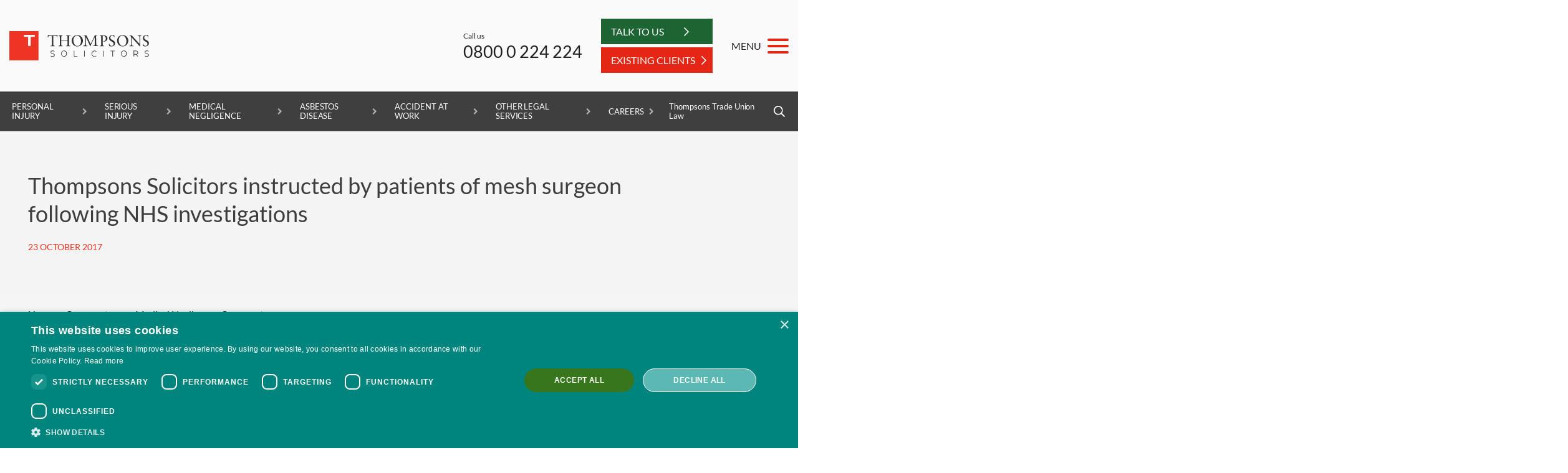

--- FILE ---
content_type: text/html; charset=utf-8
request_url: https://www.thompsons.law/news/commentary/medical-negligence/thompsons-solicitors-instructed-by-patients-of-mesh-surgeon-following-nhs-investigations
body_size: 23088
content:
<!doctype html>
<style>body, html {
    overflow-x: hidden;
    scroll-behavior: smooth;
}</style>
<html class="no-js" lang="en">
<head>
 <!-- Matomo Tag Manager -->
<script>
  var _mtm = window._mtm = window._mtm || [];
  _mtm.push({'mtm.startTime': (new Date().getTime()), 'event': 'mtm.Start'});
  (function() {
    var d=document, g=d.createElement('script'), s=d.getElementsByTagName('script')[0];
    g.async=true; g.src='https://cdn.matomo.cloud/thompsonslaw.matomo.cloud/container_L4bH6mNu.js'; s.parentNode.insertBefore(g,s);
  })();
</script>
<!-- End Matomo Tag Manager -->

    <script type="text/javascript" charset="UTF-8" src="//cdn.cookie-script.com/s/51eb6c757f6c9fd1b4752f2e3ba01ae6.js"></script>
    <script>
        var _paq = window._paq || [];
        (function() {
            var u="https://thompsonslaw.matomo.cloud/";
            _paq.push(['setTrackerUrl', u+'matomo.php']);
            _paq.push(['setSiteId', '1']);
            _paq.push(['trackPageView']);
            _paq.push(['enableLinkTracking']);
            var d=document, g=d.createElement('script'), s=d.getElementsByTagName('script')[0];
            g.type='text/javascript'; g.async=true; g.defer=true; g.src=u+'matomo.js'; s.parentNode.insertBefore(g,s);
        })();
    </script>
    <meta charset="utf-8">
    <meta http-equiv="X-UA-Compatible" content="IE=edge">
    <meta name="viewport" content="width=device-width, initial-scale=1">
    <title>Thompsons Represents Patients Of Mesh Surgeon | Thompsons</title>
    <link rel="canonical" href="https://www.thompsons.law/news/commentary/medical-negligence/thompsons-solicitors-instructed-by-patients-of-mesh-surgeon-following-nhs-investigations" />

    <meta name="twitter:card" content="summary_large_image">
    <meta name="twitter:site" content="https://www.thompsons.law/news/commentary/medical-negligence/thompsons-solicitors-instructed-by-patients-of-mesh-surgeon-following-nhs-investigations">
    <meta name="twitter:title" content="Thompsons Represents Patients Of Mesh Surgeon | Thompsons">
    <meta name="twitter:title" content="Thompsons Represents Patients Of Mesh Surgeon | Thompsons" />
    <meta name="twitter:image" content="https://www.thompsons.law/media/5478/logo_primary.jpg" />

        <meta property="og:description" content="Former patients of a Bristol surgeon have contacted Thompsons Solicitors for legal advice after complaints that his methods have left them in severe pain." />
        <meta name="twitter:description" content="Former patients of a Bristol surgeon have contacted Thompsons Solicitors for legal advice after complaints that his methods have left them in severe pain." />
        <meta name="description" content="Former patients of a Bristol surgeon have contacted Thompsons Solicitors for legal advice after complaints that his methods have left them in severe pain.">
    <meta property="og:url" content="https://www.thompsons.law/news/commentary/medical-negligence/thompsons-solicitors-instructed-by-patients-of-mesh-surgeon-following-nhs-investigations" />
    <meta property="og:image" content="https://www.thompsons.law/media/5478/logo_primary.jpg" />
    <meta property="og:site_name" content="Thompsons Solicitors" />
    <meta property="og:type" content="website" />
    <meta property="og:title" content="Thompsons Represents Patients Of Mesh Surgeon | Thompsons" />

    <meta name="author" content="Thompsons Solicitors" />
    <meta name="msvalidate.01" content="53CB827781AE44C51369A8CAEECF5248" />
    <link rel="apple-touch-icon-precomposed" sizes="57x57" href="https://www.thompsons.law/apple-touch-icon-57x57.png" />
    <link rel="apple-touch-icon-precomposed" sizes="114x114" href="https://www.thompsons.law/apple-touch-icon-114x114.png" />
    <link rel="apple-touch-icon-precomposed" sizes="72x72" href="https://www.thompsons.law/apple-touch-icon-72x72.png" />
    <link rel="apple-touch-icon-precomposed" sizes="144x144" href="https://www.thompsons.law/apple-touch-icon-144x144.png" />
    <link rel="apple-touch-icon-precomposed" sizes="120x120" href="https://www.thompsons.law/apple-touch-icon-120x120.png" />
    <link rel="apple-touch-icon-precomposed" sizes="152x152" href="https://www.thompsons.law/apple-touch-icon-152x152.png" />
    <link rel="icon" type="image/png" href="https://www.thompsons.law/favicon-32x32.png" sizes="32x32" />
    <link rel="icon" type="image/png" href="https://www.thompsons.law/favicon-16x16.png" sizes="16x16" />
    <meta name="application-name" content="Thompsons Solicitors" />
    <meta name="msapplication-TileColor" content="#FFFFFF" />
    <meta name="msapplication-TileImage" content="https://www.thompsons.law/mstile-144x144.png" />
    <link rel="stylesheet" href=https://use.typekit.net/ulq5hif.css>
    
    <link rel="preload" href="https://fonts.googleapis.com/css2?family=Lato:ital,wght@0,300;0,400;0,700;1,300;1,400;1,700&display=swap" as="style" onload="this.onload=null;this.rel='stylesheet'">
    <noscript><link rel="stylesheet" href="https://fonts.googleapis.com/css2?family=Lato:ital,wght@0,300;0,400;0,700;1,300;1,400;1,700&display=swap"></noscript>

    <link href="/assets/stylesheets/vendorbootstrap-grid.css?v=1.3" type="text/css" rel="stylesheet"/><link href="/DependencyHandler.axd?s=L2Fzc2V0cy9zdHlsZXNoZWV0cy92ZW5kb3IvZmxpY2tpdHkuY3NzOy9hc3NldHMvc3R5bGVzaGVldHMvbW1lbnUuY3NzOw&amp;t=Css&amp;cdv=5" type="text/css" rel="stylesheet"/><link href="/assets/stylesheets/custombase.css?v=1" type="text/css" rel="stylesheet"/><link href="/assets/stylesheets/header2.css?v=1.3" type="text/css" rel="stylesheet"/><link href="/assets/stylesheets/customhelpers.css?v=1.2" type="text/css" rel="stylesheet"/><link href="/assets/stylesheets/customsite.css?v=3.3" type="text/css" rel="stylesheet"/><link href="/assets/stylesheets/our-client-page.css?v=1.5" type="text/css" rel="stylesheet"/><link href="/assets/stylesheets/services.css?v=1" type="text/css" rel="stylesheet"/><link href="/assets/stylesheets/cta-banner.css?v=1" type="text/css" rel="stylesheet"/><link href="/assets/stylesheets/people-carousel.css?v=2" type="text/css" rel="stylesheet"/>
    
       
    <script src="/assets/js/vendor/jquery-3.5.1.min.js"></script>
        <script>
            (function (w, d, s, l, i) {
                w[l] = w[l] || []; w[l].push({
                    'gtm.start':
                        new Date().getTime(), event: 'gtm.js'
                }); var f = d.getElementsByTagName(s)[0],
                    j = d.createElement(s), dl = l != 'dataLayer' ? '&l=' + l : ''; j.defer = true; j.src =
                        'https://www.googletagmanager.com/gtm.js?id=' + i + dl; f.parentNode.insertBefore(j, f);
            })(window, document, 'script', 'dataLayer', 'GTM-PFW8QD');
        </script>
        <script>var $wc_load=function(a){return JSON.parse(JSON.stringify(a))},$wc_leads=$wc_leads||{doc:{url:$wc_load(document.URL),ref:$wc_load(document.referrer),search:$wc_load(location.search),hash:$wc_load(location.hash)}};</script>
        <script src="//s.ksrndkehqnwntyxlhgto.com/123135.js"></script>
    <script src="https://ajax.aspnetcdn.com/ajax/jquery.validate/1.16.0/jquery.validate.min.js"></script>
    <script src="https://ajax.aspnetcdn.com/ajax/mvc/5.2.3/jquery.validate.unobtrusive.min.js"></script>
</head>
<body>
    <!-- Google Tag Manager (noscript) -->
    <noscript><iframe src="https://www.googletagmanager.com/ns.html?id=GTM-PFW8QD" height="0" width="0" style="display:none;visibility:hidden"></iframe></noscript> 
    <!-- End Google Tag Manager (noscript) -->
<a id="top"></a>
  <!-- New Menu Here -->
    

    <header class="header2 header-row-sticky" data-attrib="Thompsons Law">
        <div class="header2__upper">
            <div class="header2__tools header2-constrain">
                <a href="/" class="header2__logo-link">
                    <img src="/media/5887/ts-logo-2023.svg" class="header2__logo" alt="Thompsons Solicitors - Standing Up For You">
                </a> 
                <div class="header2__actions">
                    <div class="header2__trustpilot d-none d-md-flex">
<!-- TrustBox widget - Micro Combo -->
<div class="trustpilot-widget" data-locale="en-US" data-template-id="5419b6ffb0d04a076446a9af" data-businessunit-id="5c98b177891e210001e7c180" data-style-height="44px" data-style-width="95%" data-theme="light">
<a href="https://www.trustpilot.com/review/thompsons.law" target="_blank" rel="noopener">Trustpilot</a>
</div>
<!-- End TrustBox widget -->
						
                    </div>
                    <div class="header2-call">
                        <div class="header2-call__text">Call us</div>
                        <a href="tel:08000224224" class="header2-call__number">0800 0 224 224</a>
                    </div>

                    <div class="header2__buttons d-none d-md-block">
                                <a href="/start-a-claim" class="header2__btn">
                                    <span>Talk to Us</span>
                                    <svg xmlns="http://www.w3.org/2000/svg" viewBox="0 0 256 512" width="8" height="16"><path d="M24.707 38.101L4.908 57.899c-4.686 4.686-4.686 12.284 0 16.971L185.607 256 4.908 437.13c-4.686 4.686-4.686 12.284 0 16.971L24.707 473.9c4.686 4.686 12.284 4.686 16.971 0l209.414-209.414c4.686-4.686 4.686-12.284 0-16.971L41.678 38.101c-4.687-4.687-12.285-4.687-16.971 0z" /></svg>
                                </a>
                             <a href="/existing-customers" class="header2__btn-red">
                              <span>Existing clients</span>
                              <svg xmlns="http://www.w3.org/2000/svg" viewBox="0 0 256 512" width="8" height="16"><path d="M24.707 38.101L4.908 57.899c-4.686 4.686-4.686 12.284 0 16.971L185.607 256 4.908 437.13c-4.686 4.686-4.686 12.284 0 16.971L24.707 473.9c4.686 4.686 12.284 4.686 16.971 0l209.414-209.414c4.686-4.686 4.686-12.284 0-16.971L41.678 38.101c-4.687-4.687-12.285-4.687-16.971 0z" /></svg>
                          </a>
                    </div>
                    
                    <button class="header2-menu-btn">
                        <span class="header2-menu-btn__label">MENU</span>
                        <span class="hamburger hamburger--slider">
                            <span class="hamburger-box">
                                <span class="hamburger-inner"></span>
                            </span>
                        </span>
                    </button>
                    <a href="#v2-menu" class="header2-mobile-menu-btn">
                        <div class="hamburger hamburger--slider">
                            <div class="hamburger-box">
                                <div class="hamburger-inner"></div>
                            </div>
                        </div>
                    </a>
                </div>
            </div>
        </div>
		
		<div class="header2__buttons d-block d-md-none">
        	<div class="row">
				<div class="col-12">
                            <a href="/start-a-claim" class="header2__btn">
                                <span>TALK TO US</span>
                                <svg xmlns="http://www.w3.org/2000/svg" viewBox="0 0 256 512" width="8" height="16"><path d="M24.707 38.101L4.908 57.899c-4.686 4.686-4.686 12.284 0 16.971L185.607 256 4.908 437.13c-4.686 4.686-4.686 12.284 0 16.971L24.707 473.9c4.686 4.686 12.284 4.686 16.971 0l209.414-209.414c4.686-4.686 4.686-12.284 0-16.971L41.678 38.101c-4.687-4.687-12.285-4.687-16.971 0z" /></svg>
                            </a>
                        <a href="/existing-customers" class="header2__btn-red">
                              <span>Existing clients</span>
                              <svg xmlns="http://www.w3.org/2000/svg" viewBox="0 0 256 512" width="8" height="16"><path d="M24.707 38.101L4.908 57.899c-4.686 4.686-4.686 12.284 0 16.971L185.607 256 4.908 437.13c-4.686 4.686-4.686 12.284 0 16.971L24.707 473.9c4.686 4.686 12.284 4.686 16.971 0l209.414-209.414c4.686-4.686 4.686-12.284 0-16.971L41.678 38.101c-4.687-4.687-12.285-4.687-16.971 0z" /></svg>
                          </a>
                </div>
            </div>
        </div>
        
			<div class="header2__trustpilot-mobile d-block d-md-none">
				<div class="container">
					<div class="row">
						<div class="col-10 offset-1">
						    
<!-- TrustBox widget - Micro Combo -->
<div class="trustpilot-widget" data-locale="en-US" data-template-id="5419b6ffb0d04a076446a9af" data-businessunit-id="5c98b177891e210001e7c180" data-style-height="44px" data-style-width="95%" data-theme="light">
<a href="https://www.trustpilot.com/review/thompsons.law" target="_blank" rel="noopener">Trustpilot</a>
</div>
<!-- End TrustBox widget -->

						</div>
					</div>
				</div>
			</div>
        <div class="header2-mobile-actions">
            <svg xmlns="http://www.w3.org/2000/svg" viewBox="0 0 512 512" width="18" height="18" class="header2-mobile-actions__icon"><path d="M487.8 24.1L387 .8c-14.7-3.4-29.8 4.2-35.8 18.1l-46.5 108.5c-5.5 12.7-1.8 27.7 8.9 36.5l53.9 44.1c-34 69.2-90.3 125.6-159.6 159.6l-44.1-53.9c-8.8-10.7-23.8-14.4-36.5-8.9L18.9 351.3C5 357.3-2.6 372.3.8 387L24 487.7C27.3 502 39.9 512 54.5 512 306.7 512 512 307.8 512 54.5c0-14.6-10-27.2-24.2-30.4zM55.1 480l-23-99.6 107.4-46 59.5 72.8c103.6-48.6 159.7-104.9 208.1-208.1l-72.8-59.5 46-107.4 99.6 23C479.7 289.7 289.6 479.7 55.1 480z"></path></svg>
            Call us:&nbsp;
            <a href="tel:08000224224" class="header2-mobile-actions__link">0800 0 224 224</a>
        </div>

        <div class="header2__nav-panels">
            <div class="header2__nav-panel">
                <div class="header2-constrain">
                    <!-- This is the default desktop menu.  Should be limited to 2 levels of nesting. -->
                    <ul class="header2__nav">
                                <li>
                                    <a href="/services/personal-injury-claims" class="tl">Personal Injury</a>
                                    <ul>
                                            <li class="personalinjury">
                                                <a href="/services/personal-injury-claims">Personal Injury Claims</a>
                                            </li>
                                            <li class="personalinjury">
                                                <a href="/services/personal-injury-claims/child-accident-claims">Child Accident Claims</a>
                                            </li>
                                            <li class="personalinjury">
                                                <a href="/services/personal-injury-claims/accidents-in-public-places-claims">Accidents in Public Places Claims</a>
                                            </li>
                                            <li class="personalinjury">
                                                <a href="/services/personal-injury-claims/slips-trips-and-falls-claims">Slips, Trips and Falls Claims</a>
                                            </li>
                                            <li class="personalinjury">
                                                <a href="/services/personal-injury-claims/foreign-accident-claims">Foreign Accident Claims</a>
                                            </li>
                                    </ul>
                                </li>
                                <li>
                                    <a href="/services/serious-injury-claims" class="tl">Serious Injury</a>
                                    <ul>
                                            <li class="seriousinjury">
                                                <a href="/services/serious-injury-claims">Serious Injury Claims</a>
                                            </li>
                                            <li class="seriousinjury">
                                                <a href="/services/serious-injury-claims/spinal-cord-injury-claims">Spinal Cord Injury Claims</a>
                                            </li>
                                            <li class="seriousinjury">
                                                <a href="/services/serious-injury-claims/brain-injury-claims">Brain Injury Claims</a>
                                            </li>
                                            <li class="seriousinjury">
                                                <a href="/services/serious-injury-claims/amputation-claims">Amputation Claims</a>
                                            </li>
                                            <li class="seriousinjury">
                                                <a href="/services/serious-injury-claims/serious-burn-injury-claims">Serious Burn Injury Claims</a>
                                            </li>
                                            <li class="seriousinjury">
                                                <a href="/services/serious-injury-claims/fatal-accident-claims">Fatal Accident Claims</a>
                                            </li>
                                            <li class="seriousinjury">
                                                <a href="/services/medical-negligence-claims/cauda-equina-syndrome-claims">Cauda Equina Syndrome Claims</a>
                                            </li>
                                    </ul>
                                </li>
                                <li>
                                    <a href="/services/medical-negligence-claims" class="tl">Medical Negligence</a>
                                    <ul>
                                            <li class="medicalnegligence">
                                                <a href="/services/medical-negligence-claims">Medical Negligence Claims</a>
                                            </li>
                                            <li class="medicalnegligence">
                                                <a href="/services/medical-negligence-claims/cerebral-palsy-claims">Cerebral Palsy Claims</a>
                                            </li>
                                            <li class="medicalnegligence">
                                                <a href="/services/medical-negligence-claims/birth-injury-claims">Birth Injury Claims</a>
                                            </li>
                                            <li class="medicalnegligence">
                                                <a href="/services/medical-negligence-claims/operation-claims">Operation Claims</a>
                                            </li>
                                            <li class="medicalnegligence">
                                                <a href="/services/medical-negligence-claims/misdiagnosis-claims">Misdiagnosis Claims</a>
                                            </li>
                                            <li class="medicalnegligence">
                                                <a href="/services/medical-negligence-claims/scaphoid-fracture-claims">Scaphoid Fracture Claims</a>
                                            </li>
                                            <li class="medicalnegligence">
                                                <a href="/services/medical-negligence-claims/hospital-negligence-claims">Hospital Negligence Claims</a>
                                            </li>
                                            <li class="medicalnegligence">
                                                <a href="/services/medical-negligence-claims/product-liability-claims">Product Liability Claims</a>
                                            </li>
                                            <li class="medicalnegligence">
                                                <a href="/services/medical-negligence-claims/doctor-negligence-claims">Doctor Negligence Claims</a>
                                            </li>
                                            <li class="medicalnegligence">
                                                <a href="/services/medical-negligence-claims/vaginal-mesh-claims">Vaginal Mesh Claims</a>
                                            </li>
                                            <li class="medicalnegligence">
                                                <a href="/services/medical-negligence-claims/orthopaedic-claims">Orthopaedic Claims</a>
                                            </li>
                                            <li class="medicalnegligence">
                                                <a href="/services/medical-negligence-claims/rectal-mesh-claims">Rectal Mesh Claims</a>
                                            </li>
                                            <li class="medicalnegligence">
                                                <a href="/services/medical-negligence-claims/childbirth-tear-claims">Childbirth Tear Claims</a>
                                            </li>
                                            <li class="medicalnegligence">
                                                <a href="/services/medical-negligence-claims/cancer-misdiagnosis-claims">Cancer Misdiagnosis claims</a>
                                            </li>
                                            <li class="medicalnegligence">
                                                <a href="/services/medical-negligence-claims/sepsis-claims">Sepsis Claims</a>
                                            </li>
                                    </ul>
                                </li>
                                <li>
                                    <a href="/services/asbestos-disease-claims" class="tl">Asbestos Disease</a>
                                    <ul>
                                            <li class="asbestosdisease">
                                                <a href="/services/asbestos-disease-claims">Asbestos Disease Claims</a>
                                            </li>
                                            <li class="asbestosdisease">
                                                <a href="/services/asbestos-disease-claims/mesothelioma-claims">Mesothelioma Claims</a>
                                            </li>
                                            <li class="asbestosdisease">
                                                <a href="/services/asbestos-disease-claims/pleural-thickening-claims">Pleural Thickening Claims</a>
                                            </li>
                                            <li class="asbestosdisease">
                                                <a href="/services/asbestos-disease-claims/lung-cancer-claims">Lung Cancer Claims</a>
                                            </li>
                                            <li class="asbestosdisease">
                                                <a href="/services/asbestos-disease-claims/asbestosis-claims">Asbestosis Claims</a>
                                            </li>
                                    </ul>
                                </li>
                                <li>
                                    <a href="/services/accidents-at-work-claims" class="tl">Accident at Work</a>
                                    <ul>
                                            <li class="accidentatwork">
                                                <a href="/services/accidents-at-work-claims">Accident at Work Claims</a>
                                            </li>
                                            <li class="accidentatwork">
                                                <a href="/services/accidents-at-work-claims/slips-trips-and-falls-at-work-claims">Slips, Trips and Falls at Work Claims</a>
                                            </li>
                                            <li class="accidentatwork">
                                                <a href="/services/accidents-at-work-claims/manual-handling-injury-claims">Manual Handling Injury Claims</a>
                                            </li>
                                            <li class="accidentatwork">
                                                <a href="/services/accidents-at-work-claims/crush-injury-claims">Crush Injury Claims</a>
                                            </li>
                                            <li class="accidentatwork">
                                                <a href="/services/accidents-at-work-claims/military-injury-claims">Military Injury Claims</a>
                                            </li>
                                            <li class="accidentatwork">
                                                <a href="/services/accidents-at-work-claims/cold-injury-claims">Cold Injury Claims</a>
                                            </li>
                                            <li class="accidentatwork">
                                                <a href="/services/accidents-at-work-claims/back-injury-at-work-claims">Back Injury at Work Claims</a>
                                            </li>
                                            <li class="accidentatwork">
                                                <a href="/services/accidents-at-work-claims/workplace-assault-claims">Workplace Assault Claims</a>
                                            </li>
                                            <li class="accidentatwork">
                                                <a href="/services/accidents-at-work-claims/strain-injury-claims">Strain Injury Claims</a>
                                            </li>
                                            <li class="accidentatwork">
                                                <a href="/services/accidents-at-work-claims/farm-accident-and-injury-claims">Farm Accident and Injury Claims</a>
                                            </li>
                                            <li class="accidentatwork">
                                                <a href="/services/accidents-at-work-claims/forklift-accident-claims">Forklift Accident Claims</a>
                                            </li>
                                            <li class="accidentatwork">
                                                <a href="/services/accidents-at-work-claims/construction-accident-claims">Construction Accident Claims</a>
                                            </li>
                                            <li class="accidentatwork">
                                                <a href="/services/accidents-at-work-claims/factory-accident-claims">Factory Accident Claims</a>
                                            </li>
                                    </ul>
                                </li>
                                <li>
                                    <a class="tl">Other Legal Services</a>
                                    <ul>
                                            <li class="otherlegalservices">
                                                <a href="/services/road-traffic-accidents-claims">Road Traffic Accident Claims</a>
                                            </li>
                                            <li class="otherlegalservices">
                                                <a href="/services/industrial-disease-claims">Industrial Disease Claims</a>
                                            </li>
                                            <li class="otherlegalservices">
                                                <a href="/services/settlement-agreements">Settlement Agreements</a>
                                            </li>
                                            <li class="otherlegalservices">
                                                <a href="/services/large-scale-settlement-agreements">Large-scale Settlement Agreements</a>
                                            </li>
                                            <li class="otherlegalservices">
                                                <a href="/services/more-legal-services">More Legal Services</a>
                                            </li>
                                    </ul>
                                </li>
                                    <li>
                                        <a href="/about/careers" class="dropdown-toggle"> Careers </a>
                                    </li>

                        <!-- <li class="header2__list-right"><a href="https://www.thompsonstradeunion.law/covid-19-hub" target="_blank">Covid-19 Advice</a></li> -->
                                <li class="header2__list-right"><a href="https://www.thompsonstradeunion.law/" target="_blank">Thompsons Trade Union Law</a></li>
                        <li class="header2__list-right">
                            <button class="header2__search-btn"><svg xmlns="http://www.w3.org/2000/svg" viewBox="0 0 512 512" width="18" height="18"><path d="M508.5 468.9L387.1 347.5c-2.3-2.3-5.3-3.5-8.5-3.5h-13.2c31.5-36.5 50.6-84 50.6-136C416 93.1 322.9 0 208 0S0 93.1 0 208s93.1 208 208 208c52 0 99.5-19.1 136-50.6v13.2c0 3.2 1.3 6.2 3.5 8.5l121.4 121.4c4.7 4.7 12.3 4.7 17 0l22.6-22.6c4.7-4.7 4.7-12.3 0-17zM208 368c-88.4 0-160-71.6-160-160S119.6 48 208 48s160 71.6 160 160-71.6 160-160 160z" /></svg></button>
                            <form action="/search/" method="get" class="header2-search">
                                <input type="search" placeholder="Search Thompsons" class="header2-search__input" id="mobiSearch" name="Query">
                                <input type="submit" class="header2-search__submit" value="Search">
                            </form>
                        </li>
                    </ul>
                </div>
            </div>

            <!--
            This is the mega menu.  Lots of mark-up as there's a lot going on in the design, but broadly there are three sections of content in the mega-menu.
            The first two sections contain nested lists of navigation, so are structurally similar (though different looking, hence a modifier class on the container).  The third contains general links/buttons etc.
            -->
            <div class="header2__mega-panel">
                <div class="header2__container">

                    <!-- First section of mega-menu content.  Nested list with some specific mark-up to facilitate slide-out sub-menus.  Should only allow to 2 nested levels I think, but built to cater for 3 if necessary. -->
                    <div class="header2__mega-section">
                        <div class="header2-mega">
                            <h2 class="header2-mega__heading">Our claims services</h2>
                            <ul class="header2-megamenu">

                                        <li class="has-children">
                                            <a href="">Personal Injury</a>
                                            <div>
                                                <h3 class="header2-mega__heading">Personal Injury</h3> <!-- This should have the same text as the <a> tag, above. -->
                                                <ul>
                                                            <li>
                                                                <a href="/services/personal-injury-claims">Personal Injury Claims</a>
                                                            </li>
                                                            <li>
                                                                <a href="/services/personal-injury-claims/child-accident-claims">Child Accident Claims</a>
                                                            </li>
                                                            <li>
                                                                <a href="/services/personal-injury-claims/accidents-in-public-places-claims">Accidents in Public Places Claims</a>
                                                            </li>
                                                            <li>
                                                                <a href="/services/personal-injury-claims/slips-trips-and-falls-claims">Slips, Trips and Falls Claims</a>
                                                            </li>
                                                            <li>
                                                                <a href="/services/personal-injury-claims/foreign-accident-claims">Foreign Accident Claims</a>
                                                            </li>
                                                    <!-- <li><a class="header2-mega__back">Go back</a></li> -->
                                                </ul>
                                            </div>
                                        </li>
                                        <li class="has-children">
                                            <a href="">Serious Injury</a>
                                            <div>
                                                <h3 class="header2-mega__heading">Serious Injury</h3> <!-- This should have the same text as the <a> tag, above. -->
                                                <ul>
                                                            <li>
                                                                <a href="/services/serious-injury-claims">Serious Injury Claims</a>
                                                            </li>
                                                            <li>
                                                                <a href="/services/serious-injury-claims/spinal-cord-injury-claims">Spinal Cord Injury Claims</a>
                                                            </li>
                                                            <li>
                                                                <a href="/services/serious-injury-claims/brain-injury-claims">Brain Injury Claims</a>
                                                            </li>
                                                            <li>
                                                                <a href="/services/serious-injury-claims/amputation-claims">Amputation Claims</a>
                                                            </li>
                                                            <li>
                                                                <a href="/services/serious-injury-claims/serious-burn-injury-claims">Serious Burn Injury Claims</a>
                                                            </li>
                                                            <li>
                                                                <a href="/services/serious-injury-claims/fatal-accident-claims">Fatal Accident Claims</a>
                                                            </li>
                                                            <li>
                                                                <a href="/services/medical-negligence-claims/cauda-equina-syndrome-claims">Cauda Equina Syndrome Claims</a>
                                                            </li>
                                                    <!-- <li><a class="header2-mega__back">Go back</a></li> -->
                                                </ul>
                                            </div>
                                        </li>
                                        <li class="has-children">
                                            <a href="">Medical Negligence</a>
                                            <div>
                                                <h3 class="header2-mega__heading">Medical Negligence</h3> <!-- This should have the same text as the <a> tag, above. -->
                                                <ul>
                                                            <li>
                                                                <a href="/services/medical-negligence-claims">Medical Negligence Claims</a>
                                                            </li>
                                                            <li>
                                                                <a href="/services/medical-negligence-claims/cerebral-palsy-claims">Cerebral Palsy Claims</a>
                                                            </li>
                                                            <li>
                                                                <a href="/services/medical-negligence-claims/birth-injury-claims">Birth Injury Claims</a>
                                                            </li>
                                                            <li>
                                                                <a href="/services/medical-negligence-claims/operation-claims">Operation Claims</a>
                                                            </li>
                                                            <li>
                                                                <a href="/services/medical-negligence-claims/misdiagnosis-claims">Misdiagnosis Claims</a>
                                                            </li>
                                                            <li>
                                                                <a href="/services/medical-negligence-claims/scaphoid-fracture-claims">Scaphoid Fracture Claims</a>
                                                            </li>
                                                            <li>
                                                                <a href="/services/medical-negligence-claims/hospital-negligence-claims">Hospital Negligence Claims</a>
                                                            </li>
                                                            <li>
                                                                <a href="/services/medical-negligence-claims/product-liability-claims">Product Liability Claims</a>
                                                            </li>
                                                            <li>
                                                                <a href="/services/medical-negligence-claims/doctor-negligence-claims">Doctor Negligence Claims</a>
                                                            </li>
                                                            <li>
                                                                <a href="/services/medical-negligence-claims/vaginal-mesh-claims">Vaginal Mesh Claims</a>
                                                            </li>
                                                            <li>
                                                                <a href="/services/medical-negligence-claims/orthopaedic-claims">Orthopaedic Claims</a>
                                                            </li>
                                                            <li>
                                                                <a href="/services/medical-negligence-claims/rectal-mesh-claims">Rectal Mesh Claims</a>
                                                            </li>
                                                            <li>
                                                                <a href="/services/medical-negligence-claims/childbirth-tear-claims">Childbirth Tear Claims</a>
                                                            </li>
                                                            <li>
                                                                <a href="/services/medical-negligence-claims/cancer-misdiagnosis-claims">Cancer Misdiagnosis claims</a>
                                                            </li>
                                                            <li>
                                                                <a href="/services/medical-negligence-claims/sepsis-claims">Sepsis Claims</a>
                                                            </li>
                                                    <!-- <li><a class="header2-mega__back">Go back</a></li> -->
                                                </ul>
                                            </div>
                                        </li>
                                        <li class="has-children">
                                            <a href="">Asbestos Disease</a>
                                            <div>
                                                <h3 class="header2-mega__heading">Asbestos Disease</h3> <!-- This should have the same text as the <a> tag, above. -->
                                                <ul>
                                                            <li>
                                                                <a href="/services/asbestos-disease-claims">Asbestos Disease Claims</a>
                                                            </li>
                                                            <li>
                                                                <a href="/services/asbestos-disease-claims/mesothelioma-claims">Mesothelioma Claims</a>
                                                            </li>
                                                            <li>
                                                                <a href="/services/asbestos-disease-claims/pleural-thickening-claims">Pleural Thickening Claims</a>
                                                            </li>
                                                            <li>
                                                                <a href="/services/asbestos-disease-claims/lung-cancer-claims">Lung Cancer Claims</a>
                                                            </li>
                                                            <li>
                                                                <a href="/services/asbestos-disease-claims/asbestosis-claims">Asbestosis Claims</a>
                                                            </li>
                                                    <!-- <li><a class="header2-mega__back">Go back</a></li> -->
                                                </ul>
                                            </div>
                                        </li>
                                        <li class="has-children">
                                            <a href="">Accident at Work</a>
                                            <div>
                                                <h3 class="header2-mega__heading">Accident at Work</h3> <!-- This should have the same text as the <a> tag, above. -->
                                                <ul>
                                                            <li>
                                                                <a href="/services/accidents-at-work-claims">Accident at Work Claims</a>
                                                            </li>
                                                            <li>
                                                                <a href="/services/accidents-at-work-claims/slips-trips-and-falls-at-work-claims">Slips, Trips and Falls at Work Claims</a>
                                                            </li>
                                                            <li>
                                                                <a href="/services/accidents-at-work-claims/manual-handling-injury-claims">Manual Handling Injury Claims</a>
                                                            </li>
                                                            <li>
                                                                <a href="/services/accidents-at-work-claims/crush-injury-claims">Crush Injury Claims</a>
                                                            </li>
                                                            <li>
                                                                <a href="/services/accidents-at-work-claims/military-injury-claims">Military Injury Claims</a>
                                                            </li>
                                                            <li>
                                                                <a href="/services/accidents-at-work-claims/cold-injury-claims">Cold Injury Claims</a>
                                                            </li>
                                                            <li>
                                                                <a href="/services/accidents-at-work-claims/back-injury-at-work-claims">Back Injury at Work Claims</a>
                                                            </li>
                                                            <li>
                                                                <a href="/services/accidents-at-work-claims/workplace-assault-claims">Workplace Assault Claims</a>
                                                            </li>
                                                            <li>
                                                                <a href="/services/accidents-at-work-claims/strain-injury-claims">Strain Injury Claims</a>
                                                            </li>
                                                            <li>
                                                                <a href="/services/accidents-at-work-claims/farm-accident-and-injury-claims">Farm Accident and Injury Claims</a>
                                                            </li>
                                                            <li>
                                                                <a href="/services/accidents-at-work-claims/forklift-accident-claims">Forklift Accident Claims</a>
                                                            </li>
                                                            <li>
                                                                <a href="/services/accidents-at-work-claims/construction-accident-claims">Construction Accident Claims</a>
                                                            </li>
                                                            <li>
                                                                <a href="/services/accidents-at-work-claims/factory-accident-claims">Factory Accident Claims</a>
                                                            </li>
                                                    <!-- <li><a class="header2-mega__back">Go back</a></li> -->
                                                </ul>
                                            </div>
                                        </li>
                                        <li class="has-children">
                                            <a href="">Other Legal Services</a>
                                            <div>
                                                <h3 class="header2-mega__heading">Other Legal Services</h3> <!-- This should have the same text as the <a> tag, above. -->
                                                <ul>
                                                            <li class="has-children">
                                                                <a href="/services/road-traffic-accidents-claims">Road Traffic Accident Claims</a> 
                                                                <div>
                                                                    <h3 class="header2-mega__heading">Road Traffic Accident Claims</h3>
                                                                
                                                                    <ul>
                                                                            <li>
                                                                                <a href="/services/road-traffic-accidents-claims" title="Road Traffic Accident Claims">Road Traffic Accident Claims</a>
                                                                            </li>
                                                                        
                                                                            <li>
                                                                                <ul>
                                                                                    <li>
                                                                                        <a href="/services/road-traffic-accidents-claims/pedestrian-accident-claims">Pedestrian Accident Claims</a>
                                                                                    </li>
                                                                                </ul>
                                                                            </li>
                                                                            <li>
                                                                                <ul>
                                                                                    <li>
                                                                                        <a href="/services/road-traffic-accidents-claims/motorcycle-accident-claims">Motorcycle Accident Claims</a>
                                                                                    </li>
                                                                                </ul>
                                                                            </li>
                                                                            <li>
                                                                                <ul>
                                                                                    <li>
                                                                                        <a href="/services/road-traffic-accidents-claims/cycling-accidents-claims">Cycling Accidents Claims</a>
                                                                                    </li>
                                                                                </ul>
                                                                            </li>
                                                                            <li>
                                                                                <ul>
                                                                                    <li>
                                                                                        <a href="/services/road-traffic-accidents-claims/car-accident-claims">Car Accident Claims</a>
                                                                                    </li>
                                                                                </ul>
                                                                            </li>
                                                                            <li>
                                                                                <ul>
                                                                                    <li>
                                                                                        <a href="/services/road-traffic-accidents-claims/fatal-road-traffic-accident-claims">Fatal Road Traffic Accident Claims</a>
                                                                                    </li>
                                                                                </ul>
                                                                            </li>
                                                                    </ul>
                                                                </div>
                                                            </li>
                                                            <li class="has-children">
                                                                <a href="/services/industrial-disease-claims">Industrial Disease Claims</a> 
                                                                <div>
                                                                    <h3 class="header2-mega__heading">Industrial Disease Claims</h3>
                                                                
                                                                    <ul>
                                                                            <li>
                                                                                <a href="/services/industrial-disease-claims" title="Industrial Disease Claims">Industrial Disease Claims</a>
                                                                            </li>
                                                                        
                                                                            <li>
                                                                                <ul>
                                                                                    <li>
                                                                                        <a href="/services/industrial-disease-claims/respiratory-and-lung-disease-claims">Respiratory and Lung Disease Claims</a>
                                                                                    </li>
                                                                                </ul>
                                                                            </li>
                                                                            <li>
                                                                                <ul>
                                                                                    <li>
                                                                                        <a href="/services/industrial-disease-claims/skin-disease-claims">Skin Disease Claims</a>
                                                                                    </li>
                                                                                </ul>
                                                                            </li>
                                                                            <li>
                                                                                <ul>
                                                                                    <li>
                                                                                        <a href="/services/industrial-disease-claims/vibration-injury-claims">Vibration Injury Claims</a>
                                                                                    </li>
                                                                                </ul>
                                                                            </li>
                                                                            <li>
                                                                                <ul>
                                                                                    <li>
                                                                                        <a href="/services/industrial-disease-claims/occupational-cancer-claims">Occupational Cancer Claims</a>
                                                                                    </li>
                                                                                </ul>
                                                                            </li>
                                                                            <li>
                                                                                <ul>
                                                                                    <li>
                                                                                        <a href="/support/legal-guides/silicosis-compensation-claims">Silicosis Compensation Claims</a>
                                                                                    </li>
                                                                                </ul>
                                                                            </li>
                                                                    </ul>
                                                                </div>
                                                            </li>
                                                            <li>
                                                                <a href="/services/settlement-agreements">Settlement Agreements</a>
                                                            </li>
                                                            <li>
                                                                <a href="/services/large-scale-settlement-agreements">Large-scale Settlement Agreements</a>
                                                            </li>
                                                            <li class="has-children">
                                                                <a href="/services/more-legal-services">More Legal Services</a> 
                                                                <div>
                                                                    <h3 class="header2-mega__heading">More Legal Services</h3>
                                                                
                                                                    <ul>
                                                                            <li>
                                                                                <a href="/services/more-legal-services" title="More Legal Services">More Legal Services</a>
                                                                            </li>
                                                                        
                                                                            <li>
                                                                                <ul>
                                                                                    <li>
                                                                                        <a href="/services/more-legal-services/power-of-attorney-solicitors">Power of attorney solicitors</a>
                                                                                    </li>
                                                                                </ul>
                                                                            </li>
                                                                            <li>
                                                                                <ul>
                                                                                    <li>
                                                                                        <a href="/services/more-legal-services/court-of-protection-and-deputyship">Court of Protection and Deputyship</a>
                                                                                    </li>
                                                                                </ul>
                                                                            </li>
                                                                            <li>
                                                                                <ul>
                                                                                    <li>
                                                                                        <a href="/services/more-legal-services/wills-and-probate-solicitors">Wills and Probate Solicitors</a>
                                                                                    </li>
                                                                                </ul>
                                                                            </li>
                                                                            <li>
                                                                                <ul>
                                                                                    <li>
                                                                                        <a href="/services/more-legal-services/criminal-law-services">Criminal Law Services</a>
                                                                                    </li>
                                                                                </ul>
                                                                            </li>
                                                                            <li>
                                                                                <ul>
                                                                                    <li>
                                                                                        <a href="/services/more-legal-services/conveyancing">Conveyancing</a>
                                                                                    </li>
                                                                                </ul>
                                                                            </li>
                                                                    </ul>
                                                                </div>
                                                            </li>
                                                    <!-- <li><a class="header2-mega__back">Go back</a></li> -->
                                                </ul>
                                            </div>
                                        </li>
                            </ul>
                        </div>
                    </div>

                    <!-- Second section of mega-menu content.  Very similar to first. -->
                    <div class="header2__mega-section">
                        <div class="header2-mega">
                            <h2 class="header2-mega__heading">More from Thompsons</h2>
 
                            <ul class="header2-megamenu header2-megamenu--alt">
                                        <li class="has-children">
                                            <a href="/support">Support and Advice</a>
                                              
                                            <div>
                                                <h3 class="header2-mega__heading">Support and Advice</h3> <!-- This should have the same text as the <a> tag, above. -->
                                                <ul>
                                                        <li>
                                                            <a href="/support/support">Support and Advice</a>
                                                        </li>
                                                        <li>
                                                            <a href="/support/how-to-make-a-personal-injury-claim">How to Make a Claim</a>
                                                        </li>
                                                        <li>
                                                            <a href="/support/legal-guides">Legal Guides</a>
                                                        </li>
                                                        <li>
                                                            <a href="/support/our-clients">Our Clients</a>
                                                        </li>
                                                        <li>
                                                            <a href="/support/charities-and-support-groups">Charities and Support Groups</a>
                                                        </li>
                                                </ul>
                                            </div>
                                        </li> 
                                        <li class="has-children">
                                            <a href="/about">About</a>
                                              
                                            <div>
                                                <h3 class="header2-mega__heading">About</h3> <!-- This should have the same text as the <a> tag, above. -->
                                                <ul>
                                                        <li>
                                                            <a href="/about/about-thompsons">About Thompsons</a>
                                                        </li>
                                                        <li>
                                                            <a href="/about/our-pledge">Our Pledge</a>
                                                        </li>
                                                        <li>
                                                            <a href="/about/our-people">Our People</a>
                                                        </li>
                                                        <li>
                                                            <a href="/about/our-offices">Our Offices</a>
                                                        </li>
                                                        <li>
                                                            <a href="/about/governance-and-regulation">Governance and Regulation</a>
                                                        </li>
                                                </ul>
                                            </div>
                                        </li> 
                                        <li class="has-children">
                                            <a href="/news">News</a>
                                              
                                            <div>
                                                <h3 class="header2-mega__heading">News</h3> <!-- This should have the same text as the <a> tag, above. -->
                                                <ul>
                                                        <li>
                                                            <a href="/news/news-and-media">News and Media</a>
                                                        </li>
                                                        <li>
                                                            <a href="/news/news-releases">News Releases</a>
                                                        </li>
                                                        <li>
                                                            <a href="/news/campaigns">Campaigns</a>
                                                        </li>
                                                        <li>
                                                            <a href="/news/commentary">Commentary</a>
                                                        </li>
                                                        <li>
                                                            <a href="/news/newsletters">Newsletters</a>
                                                        </li>
                                                        <li>
                                                            <a href="/news/our-press-office">Our Press Office</a>
                                                        </li>
                                                </ul>
                                            </div>
                                        </li> 
                                        <li class="">
                                            <a href="/about/careers">Careers</a>
                                        </li>
                                        <li class="">
                                            <a href="/about/contact-us">Contact Us</a>
                                        </li>
                                        <li class="">
                                            <a href="https://www.thompsonstradeunion.law/">Thompsons Trade Union Law</a>
                                        </li>
                            </ul>
                        </div>
                    </div>

                    <!-- Third section of mega-menu content.  General links/button. -->
                    <div class="header2__mega-section">
                        <h2 class="header2-mega__heading">Contact us today</h2>
                        <h3 class="header2-mega__action-heading">Call us free on</h3>
                        <p class="header2-mega__action"><a href="tel:08000224224" class="header2-mega__action-link">0800 0 224 224</a></p>
                        <h3 class="header2-mega__action-heading">Email us at</h3>
                        <p class="header2-mega__action"><a href="mailto:enquiries@thompsons.law" class="header2-mega__action-link">enquiries@thompsons.law</a></p>
                        <h3 class="header2-mega__action-heading">Contact one of our offices</h3>
                        
                            <p class="header2-mega__action"><a href="/about/our-offices" class="header2-mega__action-link">Find your local office</a></p>
                    </div>
                </div>
            </div>
        </div>
    </header>


<!-- A wrapper div is needed around all of the HTML. -->
<div class="page-wrapper">
  
    <!-- Here's the main website content, which will come from Thompsons as-is. -->
    <main class="main" id="skiptocontent">
        <div id="popupoverlay" onclick="overlayoff();"></div>
        <section class="bg-light-grey pad-v-xs-m">	<div class="container rel" itemscope itemtype="http://schema.org/NewsArticle">		<div class="row">			<div class="col-lg-10 stack-s">				<h1 class="heading">Thompsons Solicitors instructed by patients of mesh surgeon following NHS investigations</h1>				<time class="date">23 October 2017</time>			</div>		</div>	</div></section>    <div class="grey">
        <div class="container">
            <ol class="breadcrumb">
                            <li><a href="/news/news-and-media" title="News">News</a></li>
                        <li><a href="/news/commentary" title="Commentary">Commentary</a></li>
                        <li><a href="/news/commentary/medical-negligence" title="Medical Negligence">Medical Negligence Commentary</a></li>
                            </ol>
        </div>
    </div>
		<section class="pad-v-xs-m">	<div class="container">		<div class="row">			<div class="col-lg-6">				<article class="article stack">				                    <p class="large">Medical negligence specialist, Madeleine Pinschof, comments on claims that the surgery has left women in severe pain</p>                    
    <div class="row" role="main">

 
<div class="col-md-12 col-12">
    <div class="article stack">
        <p>A Bristol surgeon is being investigated by his NHS Trust after complaints that his methods have left women in severe pain, with a number of his former patients turning to Thompsons Solicitors for legal support. </p>
<p>Surgeon Tony Dixon is being investigated following complaints from women who are suffering debilitating complications after having mesh rectopexy and Stapled Transanal Resection of the Rectum (STARR) operations. </p>
<p>The North Bristol NHS Trust has told the BBC that while the investigations take place, he won’t be able to perform “certain pelvic floor repair procedures” at Southmead Hospital. Mr Dixon has also been “restricted to outpatient follow-up appointments” according to Spire Bristol, where he has also performed operations. The GMC has suspended him from currently doing STARR procedures.</p>
    </div>
</div>



<div class="col-md-12 pad-t-xs-s blkQuoteBlock">
    <div class="quote box flex-lg flex--align-center">
            <img alt="" data-sizes="auto" data-srcset="/media/1411/madeleine-pinschof-medical-negligence-thompsons-solicitors.jpg?anchor=center&amp;mode=crop&amp;width=200&amp;height=200&amp;rnd=133295003040000000 200w,/media/1411/madeleine-pinschof-medical-negligence-thompsons-solicitors.jpg?anchor=center&amp;mode=crop&amp;width=400&amp;height=400&amp;rnd=133295003040000000 400w" data-src="/media/1411/madeleine-pinschof-medical-negligence-thompsons-solicitors.jpg?anchor=center&amp;mode=crop&amp;width=200&amp;height=200&amp;rnd=133295003040000000" class="block round-img lazyload quote__img mar-b-xs-s mar-b-lg-0">
        <div class="stack-s">
            <blockquote class="blockquote">
                Thompsons Solicitors is urging anyone affected by mesh surgery to get in touch and speak to our medical negligence specialists, whether you are a former patient of Mr Dixon in Bristol or any other surgeon in the UK, so we can advise you on whether you will be able to make a compensation claim for medical negligence.
            <p class="attribution"><span class="name">Madeleine Pinschof</span> a senior medical negligence solicitor from Thompsons Solicitors.</p>
        </blockquote>
    </div>
</div>
</div>
 
<div class="col-md-12 col-12">
    <div class="article stack">
        <p>Mesh rectopexy is a technique that is used to treat rectal prolapse commonly in women - usually after childbirth. </p>
<p>Several women who have suffered pain after having rectopexy and STARR operations have turned to Thompsons Solicitors for legal advice. The BBC believes that Mr Dixon denies any wrongdoing, however the investigation means he is unable to officially comment. </p>
<p><a data-id="1123" href="#" title="Madeleine Pinschof">Madeleine Pinschof</a>, a senior<span> </span><a data-id="1083" href="/services/medical-negligence-claims" title="Medical Negligence">medical negligence</a><span> </span>solicitor from Thompsons Solicitors’<span> </span><a data-id="1428" href="/about/our-offices/south-west/bristol" title="Bristol">Bristol office</a>, said: “We are currently investigating several complaints. The common theme among them all is that these women are in worse pain than they were before the surgeries, which included rectopexy and STARR. </p>
<p>“We have already had former patients of Mr Dixon contact us and we believe that there may be many more who are currently suffering in silence as a result of these painful and often irreversible procedures. Similarly, we are in no doubt that the damage caused by these procedures reaches further than the south west. </p>
<p>“Thompsons Solicitors is urging anyone affected by mesh surgery to get in touch and speak to our<span> </span><a data-id="1174" href="/about/our-people/medical-negligence-experts" title="Medical Negligence Solicitors">medical negligence specialists</a>, whether you are a former patient of Mr Dixon in Bristol or any other surgeon in the UK, so we can advise you on whether you will be able to make a compensation claim for medical negligence.” </p>
    </div>
</div>



<div class="col-md-12 col-md-6 blkHighlightBlock">
    <div class="card card--dark stack-s">
        <h2 class="card__heading"></h2>
        <div class="card__intro stack-xs">
            <p>To speak with one of Thompsons Solicitors’ friendly and compassionate medical negligence experts and investigate a compensation claim, call 0800 0 224 224.</p>
        </div>
    </div>
</div>

    </div>
                            <hr class="compensationParagraph"/>                            <h2>Concerned about negligent medical treatment or diagnoses? Talk to us for advice and support today.</h2><p>Our discreet and compassionate medical negligence solicitors are experienced in the full range of medical injury claims and will work with you to establish whether you have a medical negligence compensation claim.</p>
<p>If you, or a loved one, think you have suffered medical negligence, such as a birth injury (for example, a cerebral palsy diagnosis following a difficult birth), misdiagnosis (such as cancer misdiagnosis), or suffered negligence during an operation contact us for advice.</p>
<p>If the incident happened more than three years ago, you will usually not be able to make a claim for compensation. However, exceptions do apply – such as instances where you could not have reasonably known your symptoms were caused by clinical negligence, or cases involves adults who lack legal capacity or children – so <a data-id="1311" href="/about/contact-us" title="Contact Us">contact us</a> for advice.</p>
<p>For further information, visit our <a data-id="1215" href="/support/how-to-make-a-personal-injury-claim" title="How To Make A Claim">How to Make A Compensation Claim</a> page.</p>                </article>            </div>            <div class="col-lg-4 offset-lg-1">				<aside class="stack-s pad-t-xs-m pad-t-lg-0">					<nav class="sub-nav box box--s">						<h3 class="box-heading">Related content</h3>                                   <ul>                                        <li><a href="#" target="_blank">Madeleine Pinschof’s Profile</a></li>                                        <li><a href="/support/our-clients/our-medical-negligence-clients" target="_blank">Our Medical Negligence Clients</a></li>                                        <li><a href="https://www.thompsons.law/media/2253/medical-negligence-an-introduction-to-claiming-compensation-thompsons-solicitors.pdf" target="_blank">An Introduction to Claiming Compensation: Medical Negligence</a></li>                                        <li><a href="/services/medical-negligence-claims/operation-claims" target="_blank">Operation Claims</a></li>                                </ul>                    </nav>                                                           </aside>            </div>            <div class="col-lg-6">		        <p><em>Correct at the time of publishing.</em></p>		    </div>        </div>    </div></section>
    </main>
    
<!--
    This is the mobile menu. Mostly straightforward nested lists (no limit on nesting depth).  Has a bit of a complexity though…
    The design for this menu suggests it is in two parts, with slightly different styling between the upper menu and the lower parts.
    It's a royal PITA to get the sliding panel sub-nav working on two completely different menus in the same container, so instead
    we need to format both upper and lower menus in the same <ul> and just style them to look different. I'd imagine in the CMS
    there would be two nested contents for this, but they'll both be rendered in the same containing <ul>.
    -->
<nav id="v2-menu">
    <ul>

            <li>
                    <a href="#mm-2">Personal Injury</a>
                                    <ul>
                            <li>

                                        <a href="/services/personal-injury-claims">Personal Injury Claims</a>
                            </li>
                            <li>

                                        <a href="/services/personal-injury-claims/child-accident-claims">Child Accident Claims</a>
                            </li>
                            <li>

                                        <a href="/services/personal-injury-claims/accidents-in-public-places-claims">Accidents in Public Places Claims</a>
                            </li>
                            <li>

                                        <a href="/services/personal-injury-claims/slips-trips-and-falls-claims">Slips, Trips and Falls Claims</a>
                            </li>
                            <li>

                                        <a href="/services/personal-injury-claims/foreign-accident-claims">Foreign Accident Claims</a>
                            </li>

                    </ul>
            </li>
            <li>
                    <a href="#mm-3">Serious Injury</a>
                                    <ul>
                            <li>

                                        <a href="/services/serious-injury-claims">Serious Injury Claims</a>
                            </li>
                            <li>

                                        <a href="/services/serious-injury-claims/spinal-cord-injury-claims">Spinal Cord Injury Claims</a>
                            </li>
                            <li>

                                        <a href="/services/serious-injury-claims/brain-injury-claims">Brain Injury Claims</a>
                            </li>
                            <li>

                                        <a href="/services/serious-injury-claims/amputation-claims">Amputation Claims</a>
                            </li>
                            <li>

                                        <a href="/services/serious-injury-claims/serious-burn-injury-claims">Serious Burn Injury Claims</a>
                            </li>
                            <li>

                                        <a href="/services/serious-injury-claims/fatal-accident-claims">Fatal Accident Claims</a>
                            </li>
                            <li>

                                        <a href="/services/medical-negligence-claims/cauda-equina-syndrome-claims">Cauda Equina Syndrome Claims</a>
                            </li>

                    </ul>
            </li>
            <li>
                    <a href="#mm-4">Medical Negligence</a>
                                    <ul>
                            <li>

                                        <a href="/services/medical-negligence-claims">Medical Negligence Claims</a>
                            </li>
                            <li>

                                        <a href="/services/medical-negligence-claims/cerebral-palsy-claims">Cerebral Palsy Claims</a>
                            </li>
                            <li>

                                        <a href="/services/medical-negligence-claims/birth-injury-claims">Birth Injury Claims</a>
                            </li>
                            <li>

                                        <a href="/services/medical-negligence-claims/operation-claims">Operation Claims</a>
                            </li>
                            <li>

                                        <a href="/services/medical-negligence-claims/misdiagnosis-claims">Misdiagnosis Claims</a>
                            </li>
                            <li>

                                        <a href="/services/medical-negligence-claims/scaphoid-fracture-claims">Scaphoid Fracture Claims</a>
                            </li>
                            <li>

                                        <a href="/services/medical-negligence-claims/hospital-negligence-claims">Hospital Negligence Claims</a>
                            </li>
                            <li>

                                        <a href="/services/medical-negligence-claims/product-liability-claims">Product Liability Claims</a>
                            </li>
                            <li>

                                        <a href="/services/medical-negligence-claims/doctor-negligence-claims">Doctor Negligence Claims</a>
                            </li>
                            <li>

                                        <a href="/services/medical-negligence-claims/vaginal-mesh-claims">Vaginal Mesh Claims</a>
                            </li>
                            <li>

                                        <a href="/services/medical-negligence-claims/orthopaedic-claims">Orthopaedic Claims</a>
                            </li>
                            <li>

                                        <a href="/services/medical-negligence-claims/rectal-mesh-claims">Rectal Mesh Claims</a>
                            </li>
                            <li>

                                        <a href="/services/medical-negligence-claims/childbirth-tear-claims">Childbirth Tear Claims</a>
                            </li>
                            <li>

                                        <a href="/services/medical-negligence-claims/cancer-misdiagnosis-claims">Cancer Misdiagnosis claims</a>
                            </li>
                            <li>

                                        <a href="/services/medical-negligence-claims/sepsis-claims">Sepsis Claims</a>
                            </li>

                    </ul>
            </li>
            <li>
                    <a href="#mm-5">Asbestos Disease</a>
                                    <ul>
                            <li>

                                        <a href="/services/asbestos-disease-claims">Asbestos Disease Claims</a>
                            </li>
                            <li>

                                        <a href="/services/asbestos-disease-claims/mesothelioma-claims">Mesothelioma Claims</a>
                            </li>
                            <li>

                                        <a href="/services/asbestos-disease-claims/pleural-thickening-claims">Pleural Thickening Claims</a>
                            </li>
                            <li>

                                        <a href="/services/asbestos-disease-claims/lung-cancer-claims">Lung Cancer Claims</a>
                            </li>
                            <li>

                                        <a href="/services/asbestos-disease-claims/asbestosis-claims">Asbestosis Claims</a>
                            </li>

                    </ul>
            </li>
            <li>
                    <a href="#mm-6">Accident at Work</a>
                                    <ul>
                            <li>

                                        <a href="/services/accidents-at-work-claims">Accident at Work Claims</a>
                            </li>
                            <li>

                                        <a href="/services/accidents-at-work-claims/slips-trips-and-falls-at-work-claims">Slips, Trips and Falls at Work Claims</a>
                            </li>
                            <li>

                                        <a href="/services/accidents-at-work-claims/manual-handling-injury-claims">Manual Handling Injury Claims</a>
                            </li>
                            <li>

                                        <a href="/services/accidents-at-work-claims/crush-injury-claims">Crush Injury Claims</a>
                            </li>
                            <li>

                                        <a href="/services/accidents-at-work-claims/military-injury-claims">Military Injury Claims</a>
                            </li>
                            <li>

                                        <a href="/services/accidents-at-work-claims/cold-injury-claims">Cold Injury Claims</a>
                            </li>
                            <li>

                                        <a href="/services/accidents-at-work-claims/back-injury-at-work-claims">Back Injury at Work Claims</a>
                            </li>
                            <li>

                                        <a href="/services/accidents-at-work-claims/workplace-assault-claims">Workplace Assault Claims</a>
                            </li>
                            <li>

                                        <a href="/services/accidents-at-work-claims/strain-injury-claims">Strain Injury Claims</a>
                            </li>
                            <li>

                                        <a href="/services/accidents-at-work-claims/farm-accident-and-injury-claims">Farm Accident and Injury Claims</a>
                            </li>
                            <li>

                                        <a href="/services/accidents-at-work-claims/forklift-accident-claims">Forklift Accident Claims</a>
                            </li>
                            <li>

                                        <a href="/services/accidents-at-work-claims/construction-accident-claims">Construction Accident Claims</a>
                            </li>
                            <li>

                                        <a href="/services/accidents-at-work-claims/factory-accident-claims">Factory Accident Claims</a>
                            </li>

                    </ul>
            </li>
            <li>
                    <span>Other Legal Services</span>
                                    <ul>
                            <li>

                                        <a class="first" href="#mm-8">Road Traffic Accident Claims</a>
                                    <ul>

                                            <li>
                                                <a href="/services/road-traffic-accidents-claims" title="Road Traffic Accident Claims">Road Traffic Accident Claims</a>
                                            </li>

                                            <li>
                                                    <a href="/services/road-traffic-accidents-claims/pedestrian-accident-claims">Pedestrian Accident Claims</a>
                                                                                            </li>
                                            <li>
                                                    <a href="/services/road-traffic-accidents-claims/motorcycle-accident-claims">Motorcycle Accident Claims</a>
                                                                                            </li>
                                            <li>
                                                    <a href="/services/road-traffic-accidents-claims/cycling-accidents-claims">Cycling Accidents Claims</a>
                                                                                            </li>
                                            <li>
                                                    <a href="/services/road-traffic-accidents-claims/car-accident-claims">Car Accident Claims</a>
                                                                                            </li>
                                            <li>
                                                    <a href="/services/road-traffic-accidents-claims/fatal-road-traffic-accident-claims">Fatal Road Traffic Accident Claims</a>
                                                                                            </li>
                                    </ul>
                            </li>
                            <li>

                                        <a class="first" href="#mm-9">Industrial Disease Claims</a>
                                    <ul>

                                            <li>
                                                <a href="/services/industrial-disease-claims" title="Industrial Disease Claims">Industrial Disease Claims</a>
                                            </li>

                                            <li>
                                                    <a href="/services/industrial-disease-claims/respiratory-and-lung-disease-claims">Respiratory and Lung Disease Claims</a>
                                                                                            </li>
                                            <li>
                                                    <a href="/services/industrial-disease-claims/skin-disease-claims">Skin Disease Claims</a>
                                                                                            </li>
                                            <li>
                                                    <a href="/services/industrial-disease-claims/vibration-injury-claims">Vibration Injury Claims</a>
                                                                                            </li>
                                            <li>
                                                    <a href="/services/industrial-disease-claims/occupational-cancer-claims">Occupational Cancer Claims</a>
                                                                                            </li>
                                            <li>
                                                    <a href="/support/legal-guides/silicosis-compensation-claims">Silicosis Compensation Claims</a>
                                                                                            </li>
                                    </ul>
                            </li>
                            <li>

                                        <a href="/services/settlement-agreements">Settlement Agreements</a>
                            </li>
                            <li>

                                        <a href="/services/large-scale-settlement-agreements">Large-scale Settlement Agreements</a>
                            </li>
                            <li>

                                        <a class="first" href="#mm-10">More Legal Services</a>
                                    <ul>

                                            <li>
                                                <a href="/services/more-legal-services" title="More Legal Services">More Legal Services</a>
                                            </li>

                                            <li>
                                                    <a href="/services/more-legal-services/power-of-attorney-solicitors">Power of attorney solicitors</a>
                                                                                            </li>
                                            <li>
                                                    <a href="/services/more-legal-services/court-of-protection-and-deputyship">Court of Protection and Deputyship</a>
                                                                                            </li>
                                            <li>
                                                    <a href="/services/more-legal-services/wills-and-probate-solicitors">Wills and Probate Solicitors</a>
                                                                                            </li>
                                            <li>
                                                    <a href="/services/more-legal-services/criminal-law-services">Criminal Law Services</a>
                                                                                            </li>
                                            <li>
                                                    <a href="/services/more-legal-services/conveyancing">Conveyancing</a>
                                                                                            </li>
                                    </ul>
                            </li>

                    </ul>
            </li>

        <li class="mm-custom-no-divider"><br /></li> <!-- Last item in first menu needs special class. -->
                <li class="mm-custom-btn">
                    <a href="/start-a-claim">Get Help Today</a>
                </li>



        <!-- This is the effectively the heading for the second menu. -->
        <li class="mm-custom-heading"><span>More from Thompsons</span></li>


            <li class="mm-custom-alt">

                    <a href="#mm-11">Support and Advice</a>
                    <ul>
                            <li>

                                        <a href="/support">Support and Advice</a>
                            </li>
                            <li>

                                        <a href="#mm-12">How to Make a Claim</a>
                                    <ul>
                                            <li>

                                                    <a href="/support/how-to-make-a-personal-injury-claim">How to Make a Claim</a>
                                                
                                            </li>
                                            <li>

                                                    <a href="/support/how-to-make-a-personal-injury-claim/solicitors-fees-and-payments">Solicitors Fees and Payments</a>
                                                
                                            </li>
                                            <li>

                                                    <a href="/support/how-to-make-a-personal-injury-claim/client-care-survey">Client Care Survey</a>
                                                
                                            </li>
                                            <li>

                                                    <a href="/support/how-to-make-a-personal-injury-claim/what-is-no-win-no-fee">What is No Win, No Fee?</a>
                                                
                                            </li>
                                            <li>

                                                    <a href="/support/how-to-make-a-personal-injury-claim/time-limits">Time Limits</a>
                                                
                                            </li>
                                            <li>

                                                    <a href="/support/how-to-make-a-personal-injury-claim/an-introduction-to-personal-injury-damages">An Introduction to personal injury damages</a>
                                                
                                            </li>
                                            <li>

                                                    <a href="/support/how-to-make-a-personal-injury-claim/what-is-a-multi-party-claim">What is a multi-party claim?</a>
                                                
                                            </li>
                                            <li>

                                                    <a href="/support/how-to-make-a-personal-injury-claim/how-to-make-an-asbestos-claim">How to Make an Asbestos Claim</a>
                                                
                                            </li>
                                            <li>

                                                    <a href="/support/how-to-make-a-personal-injury-claim/how-to-make-a-road-traffic-accident-claim">How to Make a Road Traffic Accident Claim</a>
                                                
                                            </li>
                                            <li>

                                                    <a href="/support/how-to-make-a-medical-negligence-claim">How to Make a Medical Negligence Claim</a>
                                                
                                            </li>
                                            <li>

                                                    <a href="/support/how-to-make-a-personal-injury-claim/how-to-make-a-serious-injury-claim">How to Make a Serious Injury Claim</a>
                                                
                                            </li>
                                            <li>

                                                    <a href="/support/how-to-make-a-personal-injury-claim/how-to-make-an-accident-at-work-claim">How to Make an Accident at Work Claim</a>
                                                
                                            </li>
                                    </ul>
                            </li>
                            <li>

                                        <a href="/support/legal-guides">Legal Guides</a>
                            </li>
                            <li>

                                        <a href="#mm-13">Our Clients</a>
                                    <ul>
                                            <li>

                                                    <a href="/support/our-clients">Our Clients</a>
                                                
                                            </li>
                                            <li>

                                                    <a href="/support/our-clients/our-personal-injury-clients">Our Personal Injury Clients</a>
                                                
                                            </li>
                                            <li>

                                                    <a href="/support/our-clients/our-road-traffic-accident-clients">Our Road Traffic Accident Clients</a>
                                                
                                            </li>
                                            <li>

                                                    <a href="/support/our-clients/our-serious-injury-clients">Our Serious Injury Clients</a>
                                                
                                            </li>
                                            <li>

                                                    <a href="/support/our-clients/our-asbestos-disease-clients">Our Asbestos Disease Clients</a>
                                                
                                            </li>
                                            <li>

                                                    <a href="/support/our-clients/our-industrial-disease-clients">Our Industrial Disease Clients</a>
                                                
                                            </li>
                                            <li>

                                                    <a href="/support/our-clients/our-medical-negligence-clients">Our Medical Negligence Clients</a>
                                                
                                            </li>
                                            <li>

                                                    <a href="/support/our-clients/our-accident-at-work-clients">Our Accident at Work Clients</a>
                                                
                                            </li>
                                    </ul>
                            </li>
                            <li>

                                        <a href="#mm-14">Charities and Support Groups</a>
                                    <ul>
                                            <li>

                                                    <a href="/support/charities-and-support-groups">Charities and Support Groups</a>
                                                
                                            </li>
                                            <li>

                                                    <a href="/support/charities-and-support-groups/medical-negligence-support">Medical Negligence Support</a>
                                                
                                            </li>
                                            <li>

                                                    <a href="/support/charities-and-support-groups/the-spinal-injuries-association">The Spinal Injuries Association</a>
                                                
                                            </li>
                                            <li>

                                                    <a href="/support/charities-and-support-groups/headway">Headway</a>
                                                
                                            </li>
                                            <li>

                                                    <a href="/support/charities-and-support-groups/roadpeace">RoadPeace</a>
                                                
                                            </li>
                                            <li>

                                                    <a href="/support/charities-and-support-groups/asbestos-victims-support-groups-forum">Asbestos Victims Support Groups Forum</a>
                                                
                                            </li>
                                            <li>

                                                    <a href="#"></a>
                                                
                                            </li>
                                            <li>

                                                    <a href="/support/charities-and-support-groups/mesothelioma-uk">Mesothelioma UK</a>
                                                
                                            </li>
                                            <li>

                                                    <a href="/support/charities-and-support-groups/royal-british-legion">Royal British Legion</a>
                                                
                                            </li>
                                            <li>

                                                    <a href="/support/charities-and-support-groups/cerebra">Cerebra</a>
                                                
                                            </li>
                                            <li>

                                                    <a href="/support/charities-and-support-groups/ian-paterson-independent-reviews">Ian Paterson Independent Reviews</a>
                                                
                                            </li>
                                            <li>

                                                    <a href="/support/charities-and-support-groups/london-asbestos-support-awareness-group-lasag">London Asbestos Support Awareness Group (LASAG)</a>
                                                
                                            </li>
                                            <li>

                                                    <a href="/support/charities-and-support-groups/sling-the-mesh">Sling the Mesh</a>
                                                
                                            </li>
                                            <li>

                                                    <a href="/support/charities-and-support-groups/ukabif">UKABIF</a>
                                                
                                            </li>
                                    </ul>
                            </li>

                    </ul>
            </li>
            <li class="mm-custom-alt">

                    <a href="#mm-15">About</a>
                    <ul>
                            <li>

                                        <a href="/about/about-thompsons">About Thompsons</a>
                            </li>
                            <li>

                                        <a href="/about/our-pledge">Our Pledge</a>
                            </li>
                            <li>

                                        <a href="#mm-16">Our People</a>
                                    <ul>
                                            <li>

                                                    <a href="/about/our-people">Our People</a>
                                                
                                            </li>
                                            <li>

                                                    <a href="/about/our-people/executive-board">Executive Board</a>
                                                
                                            </li>
                                            <li>

                                                    <a href="/about/our-people/regional-managing-partners">Regional Managing Partners</a>
                                                
                                            </li>
                                            <li>

                                                    <a href="/about/our-people/personal-injury-experts">Personal Injury Lawyers</a>
                                                
                                            </li>
                                            <li>

                                                    <a href="/about/our-people/serious-injury-experts">Serious Injury Experts</a>
                                                
                                            </li>
                                            <li>

                                                    <a href="/about/our-people/asbestos-disease-experts">Asbestos Disease Experts</a>
                                                
                                            </li>
                                            <li>

                                                    <a href="/about/our-people/medical-negligence-experts">Medical Negligence Experts</a>
                                                
                                            </li>
                                            <li>

                                                    <a href="/about/our-people/industrial-disease-experts">Industrial Disease Experts</a>
                                                
                                            </li>
                                            <li>

                                                    <a href="/about/our-people/accident-at-work-experts">Accident at Work Experts</a>
                                                
                                            </li>
                                    </ul>
                            </li>
                            <li>

                                        <a href="#mm-17">Our Offices</a>
                                    <ul>
                                            <li>

                                                    <a href="/about/our-offices">Our Offices</a>
                                                
                                            </li>
                                            <li>

                                                    <a href="/about/our-offices/london-and-eastern">London and Eastern</a>
                                                
                                            </li>
                                            <li>

                                                    <a href="/about/our-offices/midlands">Midlands</a>
                                                
                                            </li>
                                            <li>

                                                    <a href="/about/our-offices/north-east">North East</a>
                                                
                                            </li>
                                            <li>

                                                    <a href="/about/our-offices/northern-ireland">Northern Ireland</a>
                                                
                                            </li>
                                            <li>

                                                    <a href="/about/our-offices/north-west">North West</a>
                                                
                                            </li>
                                            <li>

                                                    <a href="#"></a>
                                                
                                            </li>
                                            <li>

                                                    <a href="/about/our-offices/south-east">South East</a>
                                                
                                            </li>
                                            <li>

                                                    <a href="/about/our-offices/south-west">South West</a>
                                                
                                            </li>
                                            <li>

                                                    <a href="/about/our-offices/wales">Wales</a>
                                                
                                            </li>
                                            <li>

                                                    <a href="/about/our-offices/yorkshire">Yorkshire</a>
                                                
                                            </li>
                                    </ul>
                            </li>
                            <li>

                                        <a href="/about/governance-and-regulation">Governance and Regulation</a>
                            </li>

                    </ul>
            </li>
            <li class="mm-custom-alt">

                    <a href="#mm-18">News</a>
                    <ul>
                            <li>

                                        <a href="/news/news-and-media">News and Media</a>
                            </li>
                            <li>

                                        <a href="#mm-19">News Releases</a>
                                    <ul>
                                            <li>

                                                    <a href="/news/news-releases">News Releases</a>
                                                
                                            </li>
                                            <li>

                                                    <a href="/news/news-releases/personal-injury-news">Personal Injury News</a>
                                                
                                            </li>
                                            <li>

                                                    <a href="/news/news-releases/road-traffic-accident-news">Road Traffic Accident News</a>
                                                
                                            </li>
                                            <li>

                                                    <a href="/news/news-releases/serious-injury-news">Serious Injury News</a>
                                                
                                            </li>
                                            <li>

                                                    <a href="/news/news-releases/asbestos-disease-news">Asbestos Disease News</a>
                                                
                                            </li>
                                            <li>

                                                    <a href="/news/news-releases/industrial-disease-news">Industrial Disease News</a>
                                                
                                            </li>
                                            <li>

                                                    <a href="/news/news-releases/medical-negligence-news">Medical Negligence News</a>
                                                
                                            </li>
                                            <li>

                                                    <a href="/news/news-releases/accidents-at-work-news">Accident at Work News</a>
                                                
                                            </li>
                                            <li>

                                                    <a href="/news/news-releases/our-firm-news">Our Firm News</a>
                                                
                                            </li>
                                            <li>

                                                    <a href="/news/news-releases/our-charity-work">Our Charity Work</a>
                                                
                                            </li>
                                            <li>

                                                    <a href="/news/news-releases/case-of-the-week">Case of the Week</a>
                                                
                                            </li>
                                    </ul>
                            </li>
                            <li>

                                        <a href="#mm-20">Campaigns</a>
                                    <ul>
                                            <li>

                                                    <a href="/news/campaigns">Campaigns</a>
                                                
                                            </li>
                                            <li>

                                                    <a href="/news/campaigns/patients-before-profits">Patients Before Profits</a>
                                                
                                            </li>
                                            <li>

                                                    <a href="/news/campaigns/asbestos-past-but-present">Asbestos: past, but present</a>
                                                
                                            </li>
                                            <li>

                                                    <a href="/news/campaigns/for-every-worker-injured">For Every Worker Injured</a>
                                                
                                            </li>
                                            <li>

                                                    <a href="/news/campaigns/standing-up-for-you">Standing up for you</a>
                                                
                                            </li>
                                            <li>

                                                    <a href="/news/campaigns/patients-before-profits-say-no-to-mesh">Patients Before Profits: Say No To Mesh</a>
                                                
                                            </li>
                                            <li>

                                                    <a href="/news/campaigns/patients-before-profits-justice-for-victims-of-ian-paterson">Patients Before Profits: Justice for Victims of Ian Paterson</a>
                                                
                                            </li>
                                            <li>

                                                    <a href="/news/campaigns/stayroadsafe">#StayRoadSafe</a>
                                                
                                            </li>
                                            <li>

                                                    <a href="/news/campaigns/travelsafe">#TravelSafe</a>
                                                
                                            </li>
                                            <li>

                                                    <a href="/news/campaigns/feeding-fat-cats">Feeding Fat Cats</a>
                                                
                                            </li>
                                            <li>

                                                    <a href="/news/campaigns/small-claims-big-impact">Small claims big impact</a>
                                                
                                            </li>
                                    </ul>
                            </li>
                            <li>

                                        <a href="#mm-21">Commentary</a>
                                    <ul>
                                            <li>

                                                    <a href="/news/commentary">Commentary</a>
                                                
                                            </li>
                                            <li>

                                                    <a href="/news/commentary/personal-injury">Personal Injury Commentary</a>
                                                
                                            </li>
                                            <li>

                                                    <a href="/news/commentary/road-traffic-accidents">Road Traffic Accidents Commentary</a>
                                                
                                            </li>
                                            <li>

                                                    <a href="/news/commentary/serious-injury">Serious Injury Commentary</a>
                                                
                                            </li>
                                            <li>

                                                    <a href="/news/commentary/asbestos-diseases">Asbestos Disease Commentary</a>
                                                
                                            </li>
                                            <li>

                                                    <a href="/news/commentary/industrial-diseases">Industrial Disease Commentary</a>
                                                
                                            </li>
                                            <li>

                                                    <a href="/news/commentary/medical-negligence">Medical Negligence Commentary</a>
                                                
                                            </li>
                                            <li>

                                                    <a href="/news/commentary/accidents-at-work">Accident at Work Commentary</a>
                                                
                                            </li>
                                            <li>

                                                    <a href="/news/commentary/more-legal-services">More Legal Services Commentary</a>
                                                
                                            </li>
                                    </ul>
                            </li>
                            <li>

                                        <a href="#mm-22">Newsletters</a>
                                    <ul>
                                            <li>

                                                    <a href="/news/newsletters">Newsletters</a>
                                                
                                            </li>
                                            <li>

                                                    <a href="/news/newsletters/newsletter-subscription">Newsletter subscription</a>
                                                
                                            </li>
                                    </ul>
                            </li>
                            <li>

                                        <a href="/news/our-press-office">Our Press Office</a>
                            </li>

                    </ul>
            </li>
            <li class="mm-custom-alt">

                    <a href="/about/careers">Careers</a>
            </li>
            <li class="mm-custom-alt">

                    <a href="/about/contact-us">Contact Us</a>
            </li>
            <li class="mm-custom-alt">

                    <a href="https://www.thompsonstradeunion.law/">Thompsons Trade Union Law</a>
            </li>
    </ul>
</nav>


</div>


<footer>
    <div class="footer-upper pad-v-xs-m">
        <div class="container">
            <a href="#top" class="back-to-top">Back to top</a>
            
                    <form action="/search" method="get" class="footer-search flex-xs flex--justify-content-space-between pad-b-xs-s">
                        <input type="text" name="Query" placeholder="SEARCH THOMPSONS" class="footer-search__input">
                        <button type="submit" class="footer-search__submit">
                            <svg xmlns="http://www.w3.org/2000/svg" viewBox="0 0 512 512" width="16" height="16"><path d="M508.5 468.9L387.1 347.5c-2.3-2.3-5.3-3.5-8.5-3.5h-13.2c31.5-36.5 50.6-84 50.6-136C416 93.1 322.9 0 208 0S0 93.1 0 208s93.1 208 208 208c52 0 99.5-19.1 136-50.6v13.2c0 3.2 1.3 6.2 3.5 8.5l121.4 121.4c4.7 4.7 12.3 4.7 17 0l22.6-22.6c4.7-4.7 4.7-12.3 0-17zM208 368c-88.4 0-160-71.6-160-160S119.6 48 208 48s160 71.6 160 160-71.6 160-160 160z"></path></svg>
                        </button>
                    </form>
            
            <div class="row">
                <div class="col-sm-12 col-lg-5 stack-s pad-b-xs-s pad-b-lg-0">
                    <h3 class="footer-upper__heading">Contact</h3>
                    <div class="media">
                        <svg xmlns="http://www.w3.org/2000/svg" width="16" height="16" class="media__figure" viewBox="0 0 512 512"><path d="M497.39 361.8l-112-48a24 24 0 0 0-28 6.9l-49.6 60.6A370.66 370.66 0 0 1 130.6 204.11l60.6-49.6a23.94 23.94 0 0 0 6.9-28l-48-112A24.16 24.16 0 0 0 122.6.61l-104 24A24 24 0 0 0 0 48c0 256.5 207.9 464 464 464a24 24 0 0 0 23.4-18.6l24-104a24.29 24.29 0 0 0-14.01-27.6z" /></svg>
                        <div class="media__body">
                            <h4 class="footer-upper__sub-heading">Call us on:</h4>
                            <a href="tel:08000224224" class="footer-upper__link" target="_blank" rel="noopener noreferrer">0800 0 224 224</a>
                        </div>
                    </div>
                    <div class="media">
                        <svg xmlns="http://www.w3.org/2000/svg" width="16" height="16" class="media__figure" viewBox="0 0 512 512"><path d="M502.3 190.8c3.9-3.1 9.7-.2 9.7 4.7V400c0 26.5-21.5 48-48 48H48c-26.5 0-48-21.5-48-48V195.6c0-5 5.7-7.8 9.7-4.7 22.4 17.4 52.1 39.5 154.1 113.6 21.1 15.4 56.7 47.8 92.2 47.6 35.7.3 72-32.8 92.3-47.6 102-74.1 131.6-96.3 154-113.7zM256 320c23.2.4 56.6-29.2 73.4-41.4 132.7-96.3 142.8-104.7 173.4-128.7 5.8-4.5 9.2-11.5 9.2-18.9v-19c0-26.5-21.5-48-48-48H48C21.5 64 0 85.5 0 112v19c0 7.4 3.4 14.3 9.2 18.9 30.6 23.9 40.7 32.4 173.4 128.7 16.8 12.2 50.2 41.8 73.4 41.4z" /></svg>
                        <div class="media__body">
                            <h4 class="footer-upper__sub-heading">Email us at:</h4>
                            <a href="mailto:enquiries@thompsons.law" class="footer-upper__link" target="_blank" rel="noopener noreferrer">enquiries@thompsons.law</a>
                        </div>
                    </div>
                    <div class="media">
                        <svg xmlns="http://www.w3.org/2000/svg" width="16" height="16" class="media__figure" viewBox="0 0 384 512"><path d="M172.268 501.67C26.97 291.031 0 269.413 0 192 0 85.961 85.961 0 192 0s192 85.961 192 192c0 77.413-26.97 99.031-172.268 309.67-9.535 13.774-29.93 13.773-39.464 0z" /></svg>
                        <div class="media__body">
                            <h4 class="footer-upper__sub-heading">Contact one of our offices</h4>
                                    <a href="/about/our-offices" class="footer-upper__link">Find your local office</a>
                        </div>
                    </div>
                </div>
                <div class="col-sm-6 col-lg-4 stack-s pad-b-xs-s pad-b-sm-0">
                        <h3 class="footer-upper__heading">Services</h3>
                        <div class="stack-xs">
                                <a class="footer-upper__link" href="/services/personal-injury-claims"  >Personal Injury Claims</a>
                                <a class="footer-upper__link" href="/services/serious-injury-claims"  >Serious Injury Claims</a>
                                <a class="footer-upper__link" href="/services/medical-negligence-claims"  >Medical Negligence Claims</a>
                                <a class="footer-upper__link" href="/services/asbestos-disease-claims"  >Asbestos Disease Claims</a>
                                <a class="footer-upper__link" href="/services/accidents-at-work-claims"  >Accident at Work Claims</a>
                                <a class="footer-upper__link" href="/services/road-traffic-accidents-claims"  >Road Traffic Accident Claims</a>
                                <a class="footer-upper__link" href="/services/industrial-disease-claims"  >Industrial Disease Claims</a>
                                <a class="footer-upper__link" href="/services/settlement-agreements"  >Settlement Agreements</a>
                                <a class="footer-upper__link" href="/services/more-legal-services"  >More Legal Services</a>
                                <a class="footer-upper__link" href="https://www.thompsonstradeunion.law/" rel=nofollow >Trade Union Services</a>
                        </div>
                </div>
                <div class="col-sm-6 col-lg-3 stack-s">
                    <h3 class="footer-upper__heading">About</h3>
                    <div class="stack-xs">
                            <a class="footer-upper__link" href="/about/about-thompsons">About Thompsons</a>
                            <a class="footer-upper__link" href="/about/contact-us">Contact Us</a>
                            <a class="footer-upper__link" href="/about/our-pledge">Our Pledge</a>
                            <a class="footer-upper__link" href="/about/our-people">Our People</a>
                            <a class="footer-upper__link" href="/about/our-offices">Our Offices</a>
                            <a class="footer-upper__link" href="/about/careers">Careers</a>
                            <a class="footer-upper__link" href="/about/governance-and-regulation">Governance and Regulation</a>
                            <a class="footer-upper__link" href="/about/regulatory">Regulatory</a>
                    </div>
                </div>
            </div>
        </div>
    </div>
    <div class="footer-lower pad-v-xs-xs">
        <div class="container flex-lg flex--align-center">
            <nav class="footer-lower-nav mar-b-xs-xs mar-b-lg-0">
                            <a class="footer-lower-nav__link" href="/privacy">Privacy</a>
                            <a class="footer-lower-nav__link" href="/site-map">Site Map</a>
                            <a class="footer-lower-nav__link" href="/disclaimer">Disclaimer</a>
                            <a class="footer-lower-nav__link" href="https://www.thompsons.law/media/6379/statement-on-human-trafficking-and-modern-slavery.pdf" target="_blank">Human Slavery and Trafficking statement</a>
                            <a class="footer-lower-nav__link" href="/environmental-policy">Environmental Policy</a>
                            <a class="footer-lower-nav__link" href="/about/regulatory">Regulatory</a>
                            <a class="footer-lower-nav__link" href="/cookies">Cookies</a>
            </nav>
            <div class="footer-social social">
                    <a href="https://www.linkedin.com/company/thompsons-solicitors" class="social__item" target="_blank" rel="noreferrer noopener">
                        <svg xmlns="http://www.w3.org/2000/svg" class="icon" viewBox="0 0 24 24"><path d="M12 0c-6.627 0-12 5.373-12 12s5.373 12 12 12 12-5.373 12-12-5.373-12-12-12zm-2 16h-2v-6h2v6zm-1-6.891c-.607 0-1.1-.496-1.1-1.109 0-.612.492-1.109 1.1-1.109s1.1.497 1.1 1.109c0 .613-.493 1.109-1.1 1.109zm8 6.891h-1.998v-2.861c0-1.881-2.002-1.722-2.002 0v2.861h-2v-6h2v1.093c.872-1.616 4-1.736 4 1.548v3.359z"/></svg>
                    </a>
                                    <a href="https://www.youtube.com/user/thompsonslaw" class="social__item" target="_blank" rel="noreferrer noopener">
                        <svg xmlns="http://www.w3.org/2000/svg" class="icon" viewBox="0 0 24 24"><path d="M12 0c-6.627 0-12 5.373-12 12s5.373 12 12 12 12-5.373 12-12-5.373-12-12-12zm4.441 16.892c-2.102.144-6.784.144-8.883 0-2.276-.156-2.541-1.27-2.558-4.892.017-3.629.285-4.736 2.558-4.892 2.099-.144 6.782-.144 8.883 0 2.277.156 2.541 1.27 2.559 4.892-.018 3.629-.285 4.736-2.559 4.892zm-6.441-7.234l4.917 2.338-4.917 2.346v-4.684z"/></svg>
                    </a>
                                    <a href="https://www.facebook.com/ThompsonsSolicitors" class="social__item" target="_blank" rel="noreferrer noopener">
                        <svg xmlns="http://www.w3.org/2000/svg" class="icon" viewBox="0 0 24 24"><path d="M12 0c-6.627 0-12 5.373-12 12s5.373 12 12 12 12-5.373 12-12-5.373-12-12-12zm3 8h-1.35c-.538 0-.65.221-.65.778v1.222h2l-.209 2h-1.791v7h-3v-7h-2v-2h2v-2.308c0-1.769.931-2.692 3.029-2.692h1.971v3z"/></svg>
                    </a>
                 <a href="https://www.instagram.com/thompsons_solicitors/" class="social__item" target="_blank" rel="noreferrer noopener">
                        <svg xmlns="http://www.w3.org/2000/svg" class="icon" viewBox="0 0 24 24"><path d="M14.829 6.302c-.738-.034-.96-.04-2.829-.04s-2.09.007-2.828.04c-1.899.087-2.783.986-2.87 2.87-.033.738-.041.959-.041 2.828s.008 2.09.041 2.829c.087 1.879.967 2.783 2.87 2.87.737.033.959.041 2.828.041 1.87 0 2.091-.007 2.829-.041 1.899-.086 2.782-.988 2.87-2.87.033-.738.04-.96.04-2.829s-.007-2.09-.04-2.828c-.088-1.883-.973-2.783-2.87-2.87zm-2.829 9.293c-1.985 0-3.595-1.609-3.595-3.595 0-1.985 1.61-3.594 3.595-3.594s3.595 1.609 3.595 3.594c0 1.985-1.61 3.595-3.595 3.595zm3.737-6.491c-.464 0-.84-.376-.84-.84 0-.464.376-.84.84-.84.464 0 .84.376.84.84 0 .463-.376.84-.84.84zm-1.404 2.896c0 1.289-1.045 2.333-2.333 2.333s-2.333-1.044-2.333-2.333c0-1.289 1.045-2.333 2.333-2.333s2.333 1.044 2.333 2.333zm-2.333-12c-6.627 0-12 5.373-12 12s5.373 12 12 12 12-5.373 12-12-5.373-12-12-12zm6.958 14.886c-.115 2.545-1.532 3.955-4.071 4.072-.747.034-.986.042-2.887.042s-2.139-.008-2.886-.042c-2.544-.117-3.955-1.529-4.072-4.072-.034-.746-.042-.985-.042-2.886 0-1.901.008-2.139.042-2.886.117-2.544 1.529-3.955 4.072-4.071.747-.035.985-.043 2.886-.043s2.14.008 2.887.043c2.545.117 3.957 1.532 4.071 4.071.034.747.042.985.042 2.886 0 1.901-.008 2.14-.042 2.886z"/></svg>
                    </a>
            </div>
            
        </div>
            <div class="container flex-lg flex--align-center pad-v-xs-xs">
                <p class="promo__intro">Thompsons Solicitors LLP is authorised and regulated by the Solicitors Regulation Authority.</p>
            </div>
        <div class="container flex--align-center pad-v-xs-xs">
            <!-- Start of SRA Digital Badge code -->
<!-- End of SRA Digital Badge code -->
        </div>
    </div>
</footer>

<!-- Include all compiled plugins (below), or include individual files as needed -->
<script src="/DependencyHandler.axd?s=[base64]&amp;t=Javascript&amp;cdv=5" ></script><script src="/assets/js/header2.js?v=1.2" ></script><script src="/assets/js/homepage-new.js?v=1.5" ></script><script src="/DependencyHandler.axd?s=L2Fzc2V0cy9qcy9jdXN0b20vc2NyaXB0cy5qczsvYXNzZXRzL2pzL2pxdWVyeS50d2JzUGFnaW5hdGlvbi0xLjMuMS5taW4uanM7&amp;t=Javascript&amp;cdv=5" ></script><script src="/assets/js/timeline.js?v=1" ></script><script src="https://widget.trustpilot.com/bootstrap/v5/tp.widget.bootstrap.min.js" ></script>

    
<script>
            //head start scripts if set

            //head end scripts if set
            //hotjar scripts if set

            //body start scripts if set
            //analytics body tag if set
            
   
            //console.log('statistics scripts');
    </script>

 
<script>
    function showInstructions() {
    var ua = navigator.userAgent;
    var isAndroid = /android/i.test(ua);
    var isIOS = /iphone|ipad|ipod/i.test(ua);
    var instructions = document.getElementById("instructionsText");
    var modal = document.getElementById("instructionsModal");

    if (isAndroid) {
        instructions.innerText = "Tap the menu icon (three dots in upper right) -> 'Add to Home screen' -> Confirm by tapping 'Add'.";
    } else if (isIOS) {
        instructions.innerText = "Tap the share icon (square with arrow) at the bottom -> Scroll to 'Add to Home Screen' -> Confirm by tapping 'Add'.";
    } else {
        instructions.innerText = "Your device does not support this feature or it is not detected.";
    }

    modal.style.display = 'block';
}

function closeInstructions() {
    document.getElementById("instructionsModal").style.display = 'none';
}
</script>
<script>
    // Function to handle the click event
    function trackPhoneNumberClick(event) {
        var phoneNumber = event.target.textContent.trim();  // Get the clicked phone number text
        console.log('Phone number clicked:', phoneNumber);  // Log the phone number to the console

        // Fire the _mtm event for any phone number clicked
        window._mtm = window._mtm || [];
        window._mtm.push({
            'event': 'click-to-call',
            'event_name': phoneNumber
        });
        console.log('_mtm event pushed:', {
            'event': 'click-to-call',
            'event_name': phoneNumber
        });
    }

    
    
    // disable manual date input for union form
    document.addEventListener("DOMContentLoaded", function() {
    const dateField = document.getElementById("f3f004a2-ae2f-4fd5-d973-9918291da41a_1");
    if (dateField) {
        // Disable keyboard input
        dateField.addEventListener("keydown", function(e) {
            e.preventDefault();
        });

        // Disable pasting
        dateField.addEventListener("paste", function(e) {
            e.preventDefault();
        });
    }
});

 // default: bottom left
    new Pikaday(
    {
        field: document.getElementById("f3f004a2-ae2f-4fd5-d973-9918291da41a_1")
    });
</script>
</body>
</html>

--- FILE ---
content_type: text/css
request_url: https://www.thompsons.law/assets/stylesheets/custombase.css?v=1
body_size: 1837
content:
/*
	A lightweight set of rules to set baseline styling.
*/
/* lato-300 - latin */
@font-face {
	font-family: 'Lato';
	font-style: normal;
	font-weight: 300;
	src: local(''), url('/assets/fonts/lato-v17-latin-300.woff2') format('woff2'), /* Chrome 26+, Opera 23+, Firefox 39+ */
	url('/assets/fonts/lato-v17-latin-300.woff') format('woff'); /* Chrome 6+, Firefox 3.6+, IE 9+, Safari 5.1+ */
}
/* lato-regular - latin */
@font-face {
	font-family: 'Lato';
	font-style: normal;
	font-weight: 400;
	src: local(''), url('/assets/fonts/lato-v17-latin-regular.woff2') format('woff2'), /* Chrome 26+, Opera 23+, Firefox 39+ */
	url('/assets/fonts/lato-v17-latin-regular.woff') format('woff'); /* Chrome 6+, Firefox 3.6+, IE 9+, Safari 5.1+ */
}
/* lato-700 - latin */
@font-face {
	font-family: 'Lato';
	font-style: normal;
	font-weight: 700;
	src: local(''), url('/assets/fonts/lato-v17-latin-700.woff2') format('woff2'), /* Chrome 26+, Opera 23+, Firefox 39+ */
	url('/assets/fonts/lato-v17-latin-700.woff') format('woff'); /* Chrome 6+, Firefox 3.6+, IE 9+, Safari 5.1+ */
} 
/* Texta Light */
@font-face {
	font-family: 'Texta';
	font-style: normal;
	font-weight: 300;
	src: local(''), url('/assets/fonts/TextaLight/font.woff2') format('woff2'), /* Chrome 26+, Opera 23+, Firefox 39+ */
	url('/assets/fonts/TextaLight/font.woff') format('woff'); /* Chrome 6+, Firefox 3.6+, IE 9+, Safari 5.1+ */
}
/* Texta Regular */
@font-face {
	font-family: 'Texta';
	font-style: normal;
	font-weight: 400;
	src: local(''), url('/assets/fonts/TextaRegular/font.woff2') format('woff2'), /* Chrome 26+, Opera 23+, Firefox 39+ */
	url('/assets/fonts/TextaRegular/font.woff') format('woff'); /* Chrome 6+, Firefox 3.6+, IE 9+, Safari 5.1+ */
}
/* Texta Medium */
@font-face {
	font-family: 'Texta';
	font-style: normal;
	font-weight: 500;
	src: local(''), url('/assets/fonts/TextaMedium/font.woff2') format('woff2'), /* Chrome 26+, Opera 23+, Firefox 39+ */
	url('/assets/fonts/TextaMedium/font.woff') format('woff'); /* Chrome 6+, Firefox 3.6+, IE 9+, Safari 5.1+ */
}

/* Headlines Core Edition Regular */
@font-face {
	font-family: 'HeadlinesCore';
	font-style: normal;
	font-weight: 400;
	src: local(''), url('/assets/fonts/HeadlinesCoreEditionRegular/font.woff2') format('woff2'), /* Chrome 26+, Opera 23+, Firefox 39+ */
	url('/assets/fonts/HeadlinesCoreEditionRegular/font.woff') format('woff'); /* Chrome 6+, Firefox 3.6+, IE 9+, Safari 5.1+ */
}
/* Headlines Core Edition Medium */
@font-face {
	font-family: 'HeadlinesCore';
	font-style: normal;
	font-weight: 500;
	src: local(''), url('/assets/fonts/HeadlinesCoreEditionMedium/font.woff2') format('woff2'), /* Chrome 26+, Opera 23+, Firefox 39+ */
	url('/assets/fonts/HeadlinesCoreEditionMedium/font.woff') format('woff'); /* Chrome 6+, Firefox 3.6+, IE 9+, Safari 5.1+ */
}
/* Headlines Core Edition Bold */
@font-face {
	font-family: 'HeadlinesCore';
	font-style: normal;
	font-weight: 700;
	src: local(''), url('/assets/fonts/HeadlinesCoreEditionBold/font.woff2') format('woff2'), /* Chrome 26+, Opera 23+, Firefox 39+ */
	url('/assets/fonts/HeadlinesCoreEditionBold/font.woff') format('woff'); /* Chrome 6+, Firefox 3.6+, IE 9+, Safari 5.1+ */
}

html {
	box-sizing: border-box;
	scroll-behavior: smooth;
	overflow-x: hidden; 
}
*, *:before, *:after {
	box-sizing: inherit;
}
* {
	margin: 0;
	padding: 0;
}
body {
	font-family: 'Lato', sans-serif;
	position: relative;
	font-size: 16px;
	line-height: 1.6;
	color: #3e3e3e;
	background: #fff; /* Matches background colour of .footer__lower in case page is short. */
	-webkit-font-smoothing: antialiased;
font-synthesis: none !important;
}
h1, h2, h3, h4, h5, h6 {
	font-weight: 400;
	margin-top: 0;
	line-height: 1.25;
	overflow-wrap: break-word;
	word-wrap: break-word;
	-ms-word-break: break-word;
	word-break: break-word;
	/*-ms-hyphens: auto;
	-moz-hyphens: auto;
	-webkit-hyphens: auto;
	hyphens: auto;*/
}
h1 {
	font-size: 50px;
	margin-bottom: 20px;
}
h2 {
	font-size: 40px;
	margin-bottom: 20px;
}
h3 {
	font-size: 30px;
}
h4 {
	font-size: 20px;
}
h5 {
	font-size: 17px;
}
h6 {
	font-size: 13px;
}
main {
	display: block;
}
table {
	width: 100%;
	border-collapse: collapse;
}
th, td {
	vertical-align: top;
}
abbr {
	text-decoration: none !important;
}
textarea, select, input, button {
	font-family: inherit;
}
select {
	-webkit-appearance: none;
	-moz-appearance: none;
	appearance: none;
	background-image: url("data:image/svg+xml;utf8,<svg xmlns='http://www.w3.org/2000/svg' width='36' height='36' viewBox='0 0 36 36'><path d='M10.5 15l7.5 7.5 7.5-7.5z' fill='%23aaa'/><path d='M0 0h36v36h-36z' fill='none'/></svg>");
	background-size: 20px;
	background-position: right 10px center;
	background-repeat: no-repeat;
}
input[type="submit"] {
	border: none;
}
strong {
	font-weight: bold;
}
a, button {
	-webkit-transition: background-color 150ms ease, color 150ms ease, opacity 150ms ease;
	-moz-transition: 	background-color 150ms ease, color 150ms ease, opacity 150ms ease;
	-o-transition: 		background-color 150ms ease, color 150ms ease, opacity 150ms ease;
	transition: 		background-color 150ms ease, color 150ms ease, opacity 150ms ease;
	color: inherit;
}
a[href], button, input[type="button"], input[type="submit"] {
	cursor: pointer;
}
a {
	color: inherit;
	text-decoration: none;
}
button:focus,
a:focus {
	outline: 1px dotted #00749f;
	outline-offset: 5px;
}
a[href^="tel"] {
	/*color: inherit;*/
	text-decoration: none;
	white-space: nowrap;
}
a, button {
	outline: none;
}
button,
input,
optgroup,
select,
textarea {
	color: inherit;
	font: inherit;
	margin: 0;
}
button,
select {
	text-transform: none;
}
input[type="text"],
input[type="password"],
input[type="search"],
input[type="email"],
input[type="tel"],
textarea {
	-webkit-appearance: none !important;
	-moz-appearance: none !important;
	appearance: none !important;
}
button,
html input[type="button"],
input[type="reset"],
input[type="submit"] {
	-webkit-appearance: button;
	cursor: pointer;
}
button[disabled],
html input[disabled] {
	cursor: no-drop;
}
svg {
	fill: currentColor;
}
img {
	max-width: 100%;
	height: auto;
	border: none;
	vertical-align: middle;
}
address {
	font-style: normal;
}
button {
	background: none;
	border: none;
}
sup, sub {
	vertical-align: baseline;
	position: relative;
	top: -0.4em;
}
sub { 
	top: 0.4em; 
}
ul {
	list-style-type: none;
}

/*!
 *  Font Awesome 4.5.0 by @davegandy - http://fontawesome.io - @fontawesome
 *  License - http://fontawesome.io/license (Font: SIL OFL 1.1, CSS: MIT License)
 */

@font-face {
	font-family: FontAwesome;
	src: url(../fonts/fontawesome-webfont.eot?v=4.5.0);
	src: url(../fonts/fontawesome-webfont.eot?#iefix&v=4.5.0) format("embedded-opentype"), url(../fonts/fontawesome-webfont.woff2?v=4.5.0) format("woff2"), url(../fonts/fontawesome-webfont.woff?v=4.5.0) format("woff"), url(../fonts/fontawesome-webfont.ttf?v=4.5.0) format("truetype"), url(../fonts/fontawesome-webfont.svg?v=4.5.0#fontawesomeregular) format("svg");
	font-weight: 400;
	font-style: normal
}

.fa {
	display: inline-block;
	font: normal normal normal 14px/1 FontAwesome;
	font-size: inherit;
	text-rendering: auto;
	-webkit-font-smoothing: antialiased;
	-moz-osx-font-smoothing: grayscale
}

.fa-lg {
	font-size: 1.33333333em;
	line-height: .75em;
	vertical-align: -15%
}

.fa-2x {
	font-size: 2em
}

.fa-3x {
	font-size: 3em
}

.fa-4x {
	font-size: 4em
}

.fa-5x {
	font-size: 5em
}

.fa-fw {
	width: 1.28571429em;
	text-align: center
}
.fa-chevron-left:before {
	content: "\f053"
}

.fa-chevron-right:before {
	content: "\f054"
}


/* Pseudo selectors */
::-moz-selection,
::selection {
	text-shadow: none;
}


/* Hide the div by default */
.mobile-only {
    display: none !important;
}
@media (max-width: 576px) {
    .mobile-only {
        display: block !important;
		/*margin-top: 20px;*/
    }
	
	
}
#instructionsText {
    	padding: 10px;
    	margin-left: 10px;
		font-weight: bold;
	}
 .add-home-btn {
    width: fit-content;
    height: 50px;
    margin-left: 16px;
    color: #ee3424;
    display: flex;
    justify-content: center;
    align-items: center;
    font-size: 30px;
    font-weight: bold;
    text-transform: uppercase;
}

--- FILE ---
content_type: text/css
request_url: https://www.thompsons.law/assets/stylesheets/header2.css?v=1.3
body_size: 4236
content:
:root {
  --primary: #e62c30;
  --highlight: #7fbe6f;
  --grey-80: #3e3e3e;
  --grey-60: #707070;
  --grey-40: #8b8b8b;
  --grey-20: #f4f4f4;
  --black: #000000;
  --white: #ffffff;	
  --ts-red: #e62614;
  --ts-forrest: #1c6533;
  --ts-black: #212123;
}
 .header-row-sticky {
	position: fixed;
	background: #ee3424;
	top: 0;
	right: 0;
	left: 0;
	z-index: 99999999;

	-webkit-transition: height 150ms ease, opacity 150ms ease;
	-moz-transition:	height 150ms ease, opacity 150ms ease;
	-o-transition:		height 150ms ease, opacity 150ms ease;
	transition:			height 150ms ease, opacity 150ms ease;

}

.main{
    margin-top: 212px;
}
.hamburger {
	padding: 0 0 0 10px;
	display: inline-block;
	cursor: pointer;
	transition-property: opacity, filter;
	transition-duration: 0.15s;
	transition-timing-function: linear;
	font: inherit;
	color: inherit;
	text-transform: none;
	background-color: transparent;
	border: 0;
	margin: 0;
	overflow: visible;
}
.hamburger.is-open .hamburger-inner,
.hamburger.is-open .hamburger-inner::before,
.hamburger.is-open .hamburger-inner::after {
	background-color: var(--ts-red);
}
.hamburger-box {
	width: 34px;
	height: 24px;
	display: block;
	position: relative;
}
.hamburger-inner {
	display: block;
	top: 50%;
	margin-top: -2px;
}
.hamburger-inner::before, .hamburger-inner::after {
	content: "";
	display: block;
}
.hamburger-inner::before {
	top: -10px;
}
.hamburger-inner::after {
	bottom: -10px;
}
.hamburger--slider .hamburger-inner {
	top: 2px;
}
.hamburger--slider .hamburger-inner::before {
	top: 10px;
	transition-property: transform, opacity;
	transition-timing-function: ease;
	transition-duration: 0.15s;
}
.hamburger--slider .hamburger-inner::after {
	top: 20px;
}
.hamburger--slider.is-open .hamburger-inner {
	transform: translate3d(0, 10px, 0) rotate(45deg);
}
.hamburger--slider.is-open .hamburger-inner::before {
	transform: rotate(-45deg) translate3d(-5.71429px, -6px, 0);
	opacity: 0;
}
.hamburger--slider.is-open .hamburger-inner::after {
	transform: translate3d(0, -20px, 0) rotate(-90deg);
}

.header2 {
	color: #fff;
}
.header2 svg {
	fill: currentColor;
}
.header2 a {
	color: inherit;
}
.header2 a:hover {
	text-decoration: none;
}
/* New Header */
.header2__upper {
    background-color: var(--white);
    padding: 30px 0;
}
span.header2-menu-btn__label {
    color: var(--ts-black);
}
.hamburger-inner, .hamburger-inner::before, .hamburger-inner::after {
    width: 34px;
    height: 4px;
    background-color: var(--ts-red);
    border-radius: 4px;
    position: absolute;
    transition-property: transform;
    transition-duration: 0.15s;
    transition-timing-function: ease;
}
.header2__buttons {
	background: none;
}
.header2__btn {
	background: var(--ts-forrest)
}
.header2-call {
    color: var(--ts-black);
}
/* End New Header */

.header2__logo--mobile {
	display: none;
}
.header2__logo--mobile {
	display: none;
}
.header2-constrain {
	margin: 0 auto;
	max-width: 1400px;
	padding-right: 15px;
	padding-left: 15px;
}
.header2__tools {
	display: -webkit-box;
	display: -ms-flexbox;
	display: -webkit-flex;
	display: flex;
	-webkit-box-pack: justify;
    -ms-flex-pack: justify;
	justify-content: space-between;
	-webkit-box-align: center;
    -ms-flex-align: center;
	align-items: center;
}
.header2__actions {
	display: -webkit-box;
	display: -ms-flexbox;
	display: -webkit-flex;
	display: flex;
	-webkit-box-align: center;
    -ms-flex-align: center;
	align-items: center;
}
.header2__actions > * + * {
	margin-left: 30px;
}
.header2-call__text {
	font-size: 12px;
	line-height: 20px;
}
.header2-call__number {
	font-size: 27px;
	line-height: 30px;
}
.header2-call__number:hover {
	color: #4a4a4a;
}
/*.header2__buttons {
	background: #ee3424;
} */
.header2__btn, .header2__btn-white, .header2__btn-red {
	background-color: #1c6533;
	padding: 8px 10px 8px 16px;
	display: -webkit-box;
	display: -ms-flexbox;
	display: -webkit-flex;
	display: flex;
	-webkit-box-align: center;
    -ms-flex-align: center;
	align-items: center;
	text-transform: uppercase;
	-webkit-transition: background-color 150ms ease;
	-o-transition: 		background-color 150ms ease;
	transition: 		background-color 150ms ease;
}
.header2__btn-white {
	background-color: #fff;
	color:#3e3e3e!important;
	padding-right: 10px;
}
.header2__btn-red {
	background-color: var(--ts-red);
	padding-right: 10px;
	margin-top:5px;
}
.header2__btn > * + * {
	margin-left: 32px;
}
.header2__btn-white > * + *, .header2__btn-red > * + * {
	margin-left: 10px;
}
.header2__btn:hover, .header2__btn-white:hover, .header2__btn-red:hover {
	background-color: #5AA84E;
	color: #4a4a4a;
	transition: all 320ms ease-in;
}
.header2-menu-btn {
	background: none;
	border: none;
	display: -webkit-box;
	display: -ms-flexbox;
	display: -webkit-flex;
	display: flex;
	-webkit-box-align: center;
    -ms-flex-align: center;
	align-items: center;
	-webkit-appearance: none;
	-webkit-transition: color 150ms ease;
	-o-transition: 		color 150ms ease;
	transition: 		color 150ms ease;
	border-radius: 50%;
	position: relative;
}
.header2-menu-btn__icon {
	width: 24px;
	height: 24px;
}
.header2-menu-btn:active, .header2-menu-btn:focus {
	outline: none;
}
.header2-menu-btn.is-open .header2-menu-btn__icon {
	color: #ee3424;
}
.header2-menu-btn svg {
	position: relative;
	z-index: 2;
}
.header2__nav-panels {
	position: relative;
	z-index: 900; /* Higher than 'OWL carousel' buttons (800) */
}
.header2__nav-panel {
	background-color: #3f3f3f;
	position: relative;
	z-index: 2;
}
.header2__nav {
	display: -webkit-box;
	display: -ms-flexbox;
	display: -webkit-flex;
	display: flex;
	justify-content: flex-start;
	margin: 0;
	position: relative;
	font-size: 14px;
}
.header2__nav > li {
	-webkit-transition: opacity 150ms ease-out, transform 150ms ease-out;
	-o-transition: 		opacity 150ms ease-out, transform 150ms ease-out;
	transition: 		opacity 150ms ease-out, transform 150ms ease-out;
}
.header2__nav > li.is-faded {
	opacity: 0;
	-webkit-transform: 	translateY(-5px);
	-ms-transform:		translateY(-5px);
	transform: 			translateY(-5px);
	pointer-events: none;
}
.header2__list-right {
	margin-left: auto;
	font-size: 95%;
}
.header2__list-right + .header2__list-right {
	margin-left: 0;
}
.header2__nav ul {
	position: absolute;
	top: 100%;
	left: 0;
	right: 0;
	pointer-events: none;
	color: #3f3f3f;
	padding: 10px 0;
}
.header2__nav ul li {
	position: relative;
	display: inline-block;
	padding: 10px 0 15px 0;
	z-index: 2;
	opacity: 0;
	-webkit-transition: opacity 500ms ease, transform 500ms ease;
	-o-transition: 		opacity 500ms ease, transform 500ms ease;
	transition: 		opacity 500ms ease, transform 500ms ease;
}
.header2__nav ul li a {
	padding: 5px 0;
	border-bottom: 1px solid #ee3424;
	-webkit-transition: border-bottom 250ms ease;
  -o-transition: border-bottom 250ms ease;
  transition: border-bottom 250ms ease;
}
.header2__nav ul li:hover a {
  padding: 5px 0;
  border-bottom: 4px solid #ee3424;
  color: black;
  -webkit-transition: border-bottom 250ms ease;
  -o-transition: border-bottom 250ms ease;
  transition: border-bottom 250ms ease;
}
.header2__nav > li > ul > li:hover ul li a {
	border-bottom: 1px solid #ee3424;
}
.header2__nav > li > ul > li:hover ul li:hover a {
	border-bottom: 4px solid #ee3424;
}
.header2__nav > li {
	display: -webkit-box;
	display: -ms-flexbox;
	display: -webkit-flex;
	display: flex;
	-webkit-box-align: center;
    -ms-flex-align: center;
	align-items: center;
}
.header2__nav > li:not(li.header2__list-right) a.tl {
    /*max-width: 138px;*/
}
.header2__nav > li > ul > li:hover {
	z-index: 3;
}
.header2__nav > li > a {
	display: inline-block;
  padding: 17px 14px 17px 14px;
  text-transform: uppercase;
  line-height: 1.25;
	-webkit-transition: background-color 250ms ease, color 250ms ease, opacity 500ms ease;
	-o-transition: 		background-color 250ms ease, color 250ms ease, opacity 500ms ease;
	transition: 		background-color 250ms ease, color 250ms ease, opacity 500ms ease;
	/* background: url(/assets/images/chevron-right-grey.svg) no-repeat right 0 center; */
	background-size: 6px;
	letter-spacing: -0.05px;
  font-size: 90%;
	min-height:64px;
		display: flex;
align-items: center;
}
.header2__nav > li > a:after {
  content: "\f054";
  font: normal normal normal 11px/1 FontAwesome;
  margin-left: 9px;
  opacity: 0.6;
}
.header2__nav > li.header2__list-right > a:after {
  content: none;
}
.header2__nav > li:hover > a {
	color: #3f3f3f;
	background-color: #fff;
	/* background-image: none; */
}
.header2__nav > li:first-child {
	margin-left: -10px;
}
.header2__nav ul li:not(:last-child) {
	margin-right: 20px;
}
.header2__nav ul li#medicalnegligence {
	min-width:175px;
	margin-right: 10px;
}
.header2__nav ul li#tradeunions {
	min-width:130px;
	margin-right: 10px;
}
.header2__nav > li:hover ul {
	pointer-events: all;
}
.header2__nav > li:hover ul li {
	opacity: 1;
}
.header2__nav.is-open > li ul:before,
.header2__nav > li ul:before {
	content: "";
	position: absolute;
	top: 0;
	right: calc(50% - 50vw);
	left: calc(50% - 50vw);
	bottom: 0;
	background: #fff;
	opacity: 0;
	-webkit-transition: opacity 250ms ease-out;
	-o-transition: 		opacity 250ms ease-out;
	transition: 		opacity 250ms ease-out;
}
.header2__nav > li:hover > ul:before {
	opacity: 1;
}
.header2__nav.is-open > li:not(:hover):not(.header2__list-right) > a {
	opacity: 0.5;
}
.header2__nav > li.header2__list-right > a {
	text-transform: none;
	background-image: none;
	padding-right: 10px;
	padding-left: 10px;
	font-size:95%;
}

.header2__nav ul ul {
	display: none;
	position: absolute;
	top: 38px;
	right: auto;
	left: -10px;
	background-color: #fff;
	padding: 0 10px;
	-webkit-box-shadow: 0px 3px 3px 0px rgba(0,0,0,0.2); 
	box-shadow: 0px 3px 3px 0px rgba(0,0,0,0.2);
}
.header2__nav ul li:hover ul {
	display: block;
}
.header2__nav ul ul:before {
	display: none !important;
}
.header2__nav ul ul li {
	display: block;
	margin-right: 0 !important;
	padding: 10px;
	background: url(/assets/images/chevron-right-red.svg) no-repeat left center;
	background-size: 4px;
}
.header2__nav ul ul a {
	display: block;
	white-space: nowrap;
	padding: 0;
	border: none;
}
.header2__search-btn {
	background: none;
	border: none;
	outline: none;
	-webkit-appearance: none;
	width: 30px;
	height: 18px;
	padding: 0 5px 0 5px;
}
.header2-search {
	position: absolute;
	right: 0;
	top: 100%;
	opacity: 0;
	pointer-events: none;
	background-color: #fff;
	padding: 10px 15px;
	margin-right: -15px;
	-webkit-transition: opacity 500ms ease;
	-o-transition: 		opacity 500ms ease;
	transition: 		opacity 500ms ease;
}
.header2-search.is-open {
	opacity: 1;
	pointer-events: all;
}
body input[type="search"].header2-search__input { /* Specificity issues with existing CSS! Hence use of ridiculous selector. */
	border: none !important;
	color: #4a4a4a !important;
	background: none;
	padding: 0;
	margin: 0;
	-webkit-appearance: none;
	width: 200px;
}
.header2-search__input:focus {
	border: none;
}
.header2-search__submit {
	background: #3f3f3f url(/assets/images/chevron-right-white.svg) no-repeat right 7px center;
	background-size: 5px;
	-webkit-appearance: none;
	border: 1px solid var(--grey-80);
	border-radius: 0;
	padding: 0 20px 0 10px;
	margin: 0;
}
.header2-search__submit:hover {
  background: var(--grey-20) url(/assets/images/chevron-right-white.svg)
    no-repeat right 7px center;
  -webkit-transition: background 500ms ease;
  -o-transition: background 500ms ease;
  transition: background 500ms ease;
  background-size: 5px;
  border: 1px solid var(--grey-40);
  color: var(--grey-80);
}
.header2-search__input,
.header2-search__submit {
	line-height: 30px;
}
.header2__container {
	max-width: 1200px;
	width: 100%;
	margin: 0 auto;
	display: -webkit-box;
	display: -ms-flexbox;
	display: -webkit-flex;
	display: flex;
	-webkit-box-pack: justify;
    -ms-flex-pack: justify;
	justify-content: space-between;
	position: relative;
	-webkit-transition: height 250ms ease;
	-o-transition: 		height 250ms ease;
	transition: 		height 250ms ease;
}
.header2__mega-panel {
	position: absolute;
	top: 0;
	right: 0;
	left: 0;
	z-index: 1;
	pointer-events: none;
	overflow: hidden;
}
.header2__mega-panel:before {
	content: "";
	background-color: #3f3f3f;
	position: absolute;
	top: 0;
	right: 0;
	bottom: 0;
	left: 0;
	opacity: 0;
	z-index: 0;
	-webkit-transition: opacity 500ms ease, transform 500ms ease;
	-o-transition: 		opacity 500ms ease, transform 500ms ease;
	transition: 		opacity 500ms ease, transform 500ms ease;
	-webkit-transform: 	translateY(-100%);
	-ms-transform:		translateY(-100%);
	transform: 			translateY(-100%);
}
.header2__mega-panel.is-open {
	pointer-events: all;
	z-index: 3;
}
.header2__mega-panel.is-open:before {
	opacity: 1;
	-webkit-transform: 	translateY(0);
	-ms-transform:		translateY(0);
	transform: 			translateY(0);
}
.header2-mega__heading {
	margin: 0;
	font-family: Lato, sans-serif;
	font-size: 15px;
	text-transform: none;
	padding-bottom: 10px;
	border-bottom: 1px solid #fff;
	font-weight: normal;
	letter-spacing: 0.3px;
}
.header2-megamenu + .header2-mega__heading {
	margin-top: 30px;
}
.header2-mega__action-heading {
	margin: 30px 0 5px 0;
	font-size: 12px;
	text-transform: uppercase;
	font-weight: normal;
	letter-spacing: 1px;
}
.header2-mega__action-link {
	display: inline-block;
	border-bottom: 2px solid #ee3424;
	font-size: 22px;
}
.header2-mega__action-link:hover {
	color:#fff;
	opacity:0.5;
}
.header2__mega-section {
	width: calc(33.333333%);
	margin-right: 30px;
	margin-left: 30px;
	padding: 60px 0;
	z-index: 3;
	position: relative;
	opacity: 0;
	-webkit-transition: opacity 250ms ease-out, transform 250ms ease-out;
	-o-transition: 		opacity 250ms ease-out, transform 250ms ease-out;
	transition: 		opacity 250ms ease-out, transform 250ms ease-out;
	-webkit-transform: 	translateX(-10px);
	-ms-transform:		translateX(-10px);
	transform: 			translateX(-10px);
	pointer-events: none;
}
.header2__mega-section.is-open {
	opacity: 1;
	-webkit-transform: 	translateX(0);
	-ms-transform:		translateX(0);
	transform: 			translateX(0);
	pointer-events: all;
	-webkit-transition: opacity 500ms ease-out, transform 500ms ease-out;
	-o-transition: 		opacity 500ms ease-out, transform 500ms ease-out;
	transition: 		opacity 500ms ease-out, transform 500ms ease-out;
}
.header2__mega-section + .header2__mega-section {
	z-index: 2;
}
.header2__mega-section + .header2__mega-section + .header2__mega-section {
	z-index: 1;
}
.header2-megamenu {
	margin: 0;
}
.header2-megamenu li > div {
	position: absolute;
	z-index: 1;
	top: 0;
	bottom: 0;
	left: 100%;
	opacity: 0;
	background-color: #3f3f3f;
	width: 420px;
	padding-top: 60px;
	padding-left: 60px;
	-webkit-transform: 	translateX(30px);
	-ms-transform:		translateX(30px);
	transform: 			translateX(30px);
	-webkit-transition: opacity 250ms ease-out, transform 250ms ease-out;
	-o-transition: 		opacity 250ms ease-out, transform 250ms ease-out;
	transition: 		opacity 250ms ease-out, transform 250ms ease-out;
	pointer-events: none;
}
.header2-megamenu li > div:before {
	content: "";
	width: 10px;
	position: absolute;
	top: 0;
	bottom: 0;
	left: -10px;
	background: rgb(0,0,0);
	background: -moz-linear-gradient(270deg, rgba(0,0,0,1) 0%, rgba(0,0,0,0) 80%);
	background: -webkit-linear-gradient(270deg, rgba(0,0,0,1) 0%, rgba(0,0,0,0) 80%);
	background: linear-gradient(270deg, rgba(0,0,0,1) 0%, rgba(0,0,0,0) 80%);
}
.header2-megamenu a {
	display: block;
	padding: 8px 0;
	line-height: 23px;
	font-size: 14px;
	text-transform: uppercase;
	position: relative;
	text-decoration: none;
	-webkit-transition: background-color 150ms ease-out;
	-o-transition: 		background-color 150ms ease-out;
	transition: 		background-color 150ms ease-out;
	padding-left: 5px;
}
.header2-megamenu > li > a > ul > li a {
	text-transform: none;
}
.header2-megamenu a:hover {
	background-color: rgba(255,255,255,0.1);
	color: #fff;
}
.header2-megamenu a:not([href]) {
	background: url(/assets/images/chevron-left-white.svg) no-repeat right 8px center;
	background-size: 8px;
	cursor: pointer;
}
.header2-megamenu__trigger {
	content: "";
	width: 100%;
	background: red;
	display: block;
	position: absolute;
	top: 0;
	right: 0;
	bottom: 0;
	background: url(/assets/images/chevron-right-white.svg) no-repeat right 8px center;
	background-size: 8px;
}
.header2-megamenu:not(.header2-megamenu--alt) li:not(:last-child ) a {
	border-bottom: 1px solid rgba(255,255,255,0.5);
}
li.is-open a:focus {
	opacity:0.6;
}
.header2-megamenu li.is-open > div {
	display: block;
	opacity: 1;
	-webkit-transform: 	translateX(0);
	-ms-transform:		translateX(0);
	transform: 			translateX(0);
	pointer-events: all;
	background-color: #3f3f3f;
}
.header2__mega-additional-btn {
	background: #fff url(/assets/images/chevron-right-grey.svg) no-repeat right 10px center;
	background-size: 10px;
	padding: 7px 45px 8px 10px;
	color: #3f3f3f !important;
	display: inline-block;
	margin-top: 50px;
}
.header2-mobile-menu-btn,
.header2-mobile-actions {
	display: none;
}
.header2-mobile-actions svg {
	margin-top:3px;
}
.site-main {
  position: relative;
}
.header2:hover + .site-main:after {
  content: "";
  left: 0;
  right: 0;
  top: 0;
  bottom: 0;
  background: black;
  position: absolute;
  opacity: 0.4;
  -webkit-transition: opacity 250ms ease-out;
  -o-transition: opacity 250ms ease-out;
  transition: opacity 250ms ease-out;
}
li.has-children.is-open > div > ul > li a {
    text-transform: none;
}
li.has-children.is-open a:focus {
    color: white;
    text-decoration: underline;
}

.mm-menu,
.mm-navbar,
.mm-panels,
.mm-panel {
	background: #333;
	color: #fff;
	z-index:999999999;
}
.mm-listitem {
	color: #fff;
	text-transform:none;
}
#mm-1 .mm-listitem {
	text-transform:uppercase;
}
.mm-navbars_top .mm-navbar {
	display: block;
}
.mm-custom-logo,
.mm-custom-contact {
	width: 100%;
	display: block;
	text-align: left;
	padding: 15px;
}
.mm-custom-contact {
	color: #fff;
	padding-bottom: 0;
}
.mm-custom-contact svg {
	fill: currentColor;
}
.mm-custom-contact > div {
	display: -webkit-box;
	display: -ms-flexbox;
	display: -webkit-flex;
	display: flex;
	-webkit-box-align: center;
    -ms-flex-align: center;
	align-items: center;
	padding-bottom: 10px;
	border-bottom: 2px solid rgba(255,255,255,0.5);
	position: relative;
}
.mm-custom-phone {
	font-size: 26px;
	padding-left: 8px;
}
.mm-custom-search-btn {
	-webkit-appearance: none;
	margin-left: auto;
	background: none;
	border: none;
	outline: none;
	box-shadow: none;
}
.mm-listitem:after {
	border-color: rgba(255,255,255,0.1);
	left: 15px;
}
.mm-navbar {
	border-color: rgba(255,255,255,0.1);
}
.mm-navbars_top .mm-navbar {
	border-color: transparent;
}
.mm-btn:after, .mm-btn:before {
	border-color: #fff;
}
.mm-listitem__btn:not(.mm-listitem__text) {
	border-left-width: 0;
}
.mm-panel:first-child .mm-navbar__title > span {
	visibility: hidden;
}
.mm-listitem__text {
	padding-left: 15px;
	font-size: 14px;
}
.mm-custom-btn > a {
	background: #1c6533 !important;
	color: #fff !important;
	text-transform: uppercase;
	font-size: 12px;
	margin-left: 15px;
	margin-right: 15px;
}
.mm-custom-btn.mm-listitem:after,
.mm-custom-no-divider:after,
.mm-panel:first-child .mm-navbar,
.mm-custom-alt:after {
	border-color: transparent;
}
.mm-custom-btn {
	margin-top: 10px;
}
.mm-custom-btn > a {
	position: relative;
}
.mm-custom-btn .mm-listitem__text:after {
	border: 2px solid #fff;
	content: '';
	border-bottom: none;
	border-right: none;
	-webkit-box-sizing: content-box;
	box-sizing: content-box;
	display: block;
	width: 8px;
	height: 8px;
	margin: auto;
	position: absolute;
	top: 0;
	bottom: 0;
	-webkit-transform: rotate(135deg);
	-ms-transform: rotate(135deg);
	transform: rotate(135deg);
	right: 10px;
}
.mm-custom-heading {
	margin-top: 30px;
	margin-bottom: 10px;
}

.mm-custom-alt .mm-listitem__text {
	padding-top: 8px;
	padding-bottom: 8px;
	font-size: 14px;
	text-transform: uppercase;
}
.mm-navbars_top .header2-search {
	margin: 0 15px;
	position: relative;
	top: auto;
	right: auto;
	bottom: auto;
	left: auto;
	width: auto;
	display: -webkit-box;
	display: -ms-flexbox;
	display: -webkit-flex;
	display: flex;
}
.mm-navbars_top.search-is-open .header2-search {
	opacity: 1;
	pointer-events: all;
}
.mm-custom-search-container {
	display: block;
	-webkit-transition: height 500ms ease;
	-o-transition: 		height 500ms ease;
	transition: 		height 500ms ease;
	height: 0;
	min-height: 0;
	overflow: hidden;
}
.mm-navbars_top.search-is-open .mm-custom-search-container {
	height: 50px;
}
.mm-navbars_top .header2-search .header2-search__submit {
	color: #fff;
}
.mm-navbars_top .header2-search__input {
	width: auto;
	flex: 1;
}
.mm-menu img {
	width: auto;
}
.header2__logo {
	width:14em;
}
.header2__trustpilot {
	padding-top: 10px;
	width: 290px;
}
@media (max-width:900px) {
	.header2__trustpilot {
		width: 180px;
	}
}

@media (max-width: 1200px) {
	.header2-mobile-menu-btn {
		display: -webkit-box;
		display: -ms-flexbox;
		display: -webkit-flex;
		display: flex;
		-webkit-box-align: center;
    -ms-flex-align: center;
	align-items: center;
	}
	.hamburger {
		padding-left: 0;
	}
	.header2-menu-btn,
	.header2__nav-panels {
		display: none;
	}
}
@media (max-width: 960px) {
	.header2__upper {
		padding-top: 15px;
		padding-bottom: 15px;
	}
	.header2-mobile-actions {
		display: block;
		padding: 11px 0;
		background-color: #fff;
		text-align: center;
	}
	/*
	.header2-mobile-actions > * + * {
		margin-left: 10px;
	}
	.header2-mobile-actions__link {
		display: -webkit-box;
		display: -ms-flexbox;
		display: -webkit-flex;
		display: flex;
		-webkit-box-align: center;
    	-ms-flex-align: center;
		align-items: center;
		justify-content: center;
	}
	*/
	.header2-mobile-actions {
		color: #4a4a4a;
		font-weight: bold;
	}
	.header2-mobile-actions__icon {
		fill: #ee3424 !important;
		margin-right: 10px;
	}
	.header2-call {
		display: none;
	}
}
@media (max-width: 767px) {
	.main {
    margin-top: 294px;
}
	.hamburger {
		transform: scale(0.8);
	}
	.header2__logo--mobile {
		display: inline-block;
		width: auto;
	}
	.header2__logo--desktop {
		display: none;
	}
	.header2__buttons .row div {
		display: flex;
		justify-content: center;
	}
	.header2__btn, .header2__btn-white, .header2__btn-red {
		padding: 12px 10px 12px 10px;
		font-size: 20px;
		margin: 10px 5px 26px 0;
		width:80%;
		 display: flex; /* Use flexbox */
    align-items: center; /* Center vertically */
    justify-content: center; /* Center horizontally */
    text-align: center; /* Ensure text aligns center in case of wrapping */
    gap: 10px; /* Optional: adds space between text and SVG */
	}
	.header2__btn > * + * {
		margin-left: 5px;
	}
	html {
		overflow-y: auto; /* Fix issue with inherited style */
	}
}
@media (max-width: 600px){
	.site-main {
		margin-top: 0 !important;
	}
}

--- FILE ---
content_type: text/css
request_url: https://www.thompsons.law/assets/stylesheets/customhelpers.css?v=1.2
body_size: 2391
content:
/* 
	Generic helper classes and patterns.
	Anything that's useful for layout or spacing etc.
*/

.bg-light-grey {
	background-color: #f4f4f4;
}
section.bg-light-grey {
    padding: 4em 0 !important;
}
section.bg-light-grey + section.bg-light-grey {
    padding-top: 0 !important;
    margin-top: -2.5em;
}
.bg-light-grey h1 + p {
    margin-top: 20px;
}
.pull-up {
	background: #fff;
	background: -moz-linear-gradient(0deg, #fff 0%, #fff 50%, #f4f4f4 50%, #f4f4f4 100%);
	background: -webkit-linear-gradient(0deg, #fff 0%, #fff 50%, #f4f4f4 50%, #f4f4f4 100%);
	background: linear-gradient(0deg, #fff 0%, #fff 50%, #f4f4f4 50%, #f4f4f4 100%);
	filter: progid:DXImageTransform.Microsoft.gradient(startColorstr="#ffffff",endColorstr="#f4f4f4",GradientType=1);
}

.row--reverse {
	flex-direction: row-reverse;
}

.stack > * + * {
	margin-top: .5rem;
}
.stack-l > * + * {
	margin-top: 3rem;
}
.stack-s > * + * {
	margin-top: 1rem;
}
.stack-xs > * + * {
	margin-top: 0.5rem;
}
.media {
	display: flex;
	align-items: flex-start;
}
.media__figure {
	margin-right: 15px;
}
.media__figure--l {
	margin-right: 30px;
}
.media__body {
	flex: 1;
}

.rel {
	position: relative;
	z-index: 2;
}

.text-white {
	color: #fff;
}
.text-red, .color--red {
	color: #ee3424;
}
.block {
	width: 100%;
	height: auto;
}
.img-220 {
	max-width: 200px;
}
.round-img {
	border-radius: 50%;
}
.resp-img {
	position: relative;
	overflow: hidden;
	transform: translateZ(0);
	min-height:  500px;
}
.resp-img:before {
    content: '';
    background: black;
    left:0;
    right: 0;
    top:0;
    bottom:0;
    position: absolute;
    z-index:2;
    opacity:0.3;
    mix-blend-mode: multiply;
} 
.resp-img-empty {
	position: relative;
	overflow: hidden;
	transform: translateZ(0);
	min-height: 325px;
}
.resp-img__img{
	z-index: 1;
	position: absolute;
	top: 0;
	left: 0;
	width: 100%;
	height: 100%;
	object-fit: cover;
	font-family: "parent-fit: cover, object-fit: cover";
}

.btn {
	display: inline-block;
	padding: 10px 35px 10px 20px;
	background: #3e3e3e url(/assets/images/chevron-right-white.svg) no-repeat right 10px center;
	background-size: 8px;
	color: #fff;
	font-size: 14px;
	position: relative;
	margin-right:11px;
	margin-bottom:10px;
}
/* .btn + .btn {
	margin-left: 11px;
} */
.btn--solid-white {
	background-color: #fff;
	background-image: url(/assets/images/chevron-right-red.svg);
	color: #3e3e3e;
}
.btn--secondary {
	background-color: #fff;
	background-image: url(/assets/images/chevron-right-red.svg);
	color: #3e3e3e;
}
.btn--news {
	background-color: #f4f4f4;
	background-image: url(/assets/images/chevron-right-red.svg);
	color: #3e3e3e;
}
.btn:before {
	-webkit-transition: bottom 150ms ease, height 150ms ease;
	-moz-transition: 	bottom 150ms ease, height 150ms ease;
	-o-transition: 		bottom 150ms ease, height 150ms ease;
	transition: 		bottom 150ms ease, height 150ms ease;
}

.btn--secondary:before, .btn--news:before {
	content: "";
	position: absolute;
	right: 10px;
	bottom: 5px;
	left: 20px;
	height: 3px;
	/*background-color: #ee3424;*/
}
.btn--tertiary {
	background-color: #1c6533;
	background-image: url(/assets/images/chevron-right-white.svg);
}
.btn--flush-left {
	padding-left: 0;
}
.btn--flush-left:before {
	left: 0;
}
.btn--link {
	padding-left: 0;
	padding-right: 0;
	background: none;
}
.btn--link:before {
	content: "";
	position: absolute;
	right: 0;
	bottom: 5px;
	left: 0;
	height: 3px;
	background-color: #ee3424;
}
.btn--link + .btn--link {
	margin-left: 22px;
}
.btn--none {
	text-transform: uppercase;
	color: #ee3424;
	background: none;
	padding: 10px 20px;
}
.btn:hover {
	background-color: #fff;
	background-image: url(/assets/images/chevron-right-3e3e3e.svg);
	color: #3e3e3e;
	outline: 1px solid #3e3e3e;
}
.btn--solid-white:hover {
	background-color: #3e3e3e;
	background-image: url(/assets/images/chevron-right-red.svg);
	color: #fff;
	outline: 1px solid #fff;
}
.btn--tertiary:hover {
	background-color: #f4f4f4;
	background-image: url(/assets/images/chevron-right-green.svg);
	color: #3e3e3e;
	outline: 1px solid #aaa;
}
.btn--secondary:hover {
	color: #707070;
	background-image: url(/assets/images/chevron-right-red.svg);
	outline: none;
}
.btn--secondary:hover:before,
.btn--link:hover:before {
	height: 5px;
	bottom: 2px
}
.btn--link:hover {
	background: none;
	color: #fff;
}
.btn--none:hover {
	background: none;
	outline: none;
}

.cols-2 {
	column-gap: 30px;
}
.h-pad {
	padding-right: 0;
	padding-left: 0;
}
.row > .col-md-4 + .col-md-4,
.row > .col-md-6 + .col-md-6,
.row > .col-lg-3 + .col-lg-3 {
	margin-top: 30px;
}

/* .flex {
    display: flex;
} */
.flex--align-center {
	align-items: center;
}
.flex--justify-content-space-between {
	justify-content: space-between;
}
.align-self-center {
	align-self: center;
}

.mar-v-xs-0 { margin-top: 0; margin-bottom: 0; }
.mar-v-xs-xs { margin-top: 15px; margin-bottom: 15px; }
.mar-v-xs-s  { margin-top: 30px; margin-bottom: 30px; }
.mar-v-xs-m  { margin-top: 60px; margin-bottom: 60px; }
.mar-v-xs-l  { margin-top: 90px; margin-bottom: 90px; }
.mar-v-xs-xl { margin-top: 120px; margin-bottom: 120px; }

.mar-t-xs-0 { margin-top: 0; }
.mar-t-xs-xs { margin-top: 15px; }
.mar-t-xs-s  { margin-top: 30px; }
.mar-t-xs-m  { margin-top: 60px; }
.mar-t-xs-l  { margin-top: 90px; }
.mar-t-xs-xl { margin-top: 120px; }

.mar-b-xs-0 { margin-bottom: 0; }
.mar-b-xs-xs { margin-bottom: 15px; }
.mar-b-xs-s  { margin-bottom: 30px; }
.mar-b-xs-m  { margin-bottom: 60px; }
.mar-b-xs-l  { margin-bottom: 90px; }
.mar-b-xs-xl { margin-bottom: 120px; }

.pad-v-xs-0 { padding-top: 0; padding-bottom: 0; }
.pad-v-xs-xs { padding-top: 15px; padding-bottom: 15px; }
.pad-v-xs-s  { padding-top: 30px; padding-bottom: 30px; }
.pad-v-xs-m  { padding-top: 60px; padding-bottom: 60px; }
.pad-v-xs-l  { padding-top: 90px; padding-bottom: 90px; }
.pad-v-xs-xl { padding-top: 120px; padding-bottom: 120px; }

.pad-t-xs-0 { padding-top: 0; }
.pad-t-xs-xs { padding-top: 15px; }
.pad-t-xs-s  { padding-top: 30px; }
.pad-t-xs-m  { padding-top: 60px; }
.pad-t-xs-l  { padding-top: 90px; }
.pad-t-xs-xl { padding-top: 120px; }

.pad-b-xs-0 { padding-bottom: 0; }
.pad-b-xs-xs { padding-bottom: 15px; }
.pad-b-xs-s  { padding-bottom: 30px; }
.pad-b-xs-m  { padding-bottom: 60px; }
.pad-b-xs-l  { padding-bottom: 90px; }
.pad-b-xs-xl { padding-bottom: 120px; }

.pad-r-xs-0 { padding-right: 0; }
.pad-r-xs-xs { padding-right: 15px; }
.pad-r-xs-s  { padding-right: 30px; }
.pad-r-xs-m  { padding-right: 60px; }
.pad-r-xs-l  { padding-right: 90px; }
.pad-r-xs-xl { padding-right: 120px; }

.pad-l-xs-0 { padding-left: 0; }
.pad-l-xs-xs { padding-left: 15px; }
.pad-l-xs-s  { padding-left: 30px; }
.pad-l-xs-m  { padding-left: 60px; }
.pad-l-xs-l  { padding-left: 90px; }
.pad-l-xs-xl { padding-left: 120px; }

.mar-r-xs-0 { margin-right: 0; }
.mar-r-xs-xs { margin-right: 15px; }
.mar-r-xs-s  { margin-right: 30px; }
.mar-r-xs-m  { margin-right: 60px; }
.mar-r-xs-l  { margin-right: 90px; }
.mar-r-xs-xl { margin-right: 120px; }

.pad-m {
	padding: 60px;
}
.flex-xs {
	display: flex;
}

@media (min-width: 576px){
	.mar-v-sm-0  { margin-top: 0; margin-bottom: 0; }
	.mar-v-sm-xs { margin-top: 15px; margin-bottom: 15px; }
	.mar-v-sm-s  { margin-top: 30px; margin-bottom: 30px; }
	.mar-v-sm-m  { margin-top: 60px; margin-bottom: 60px; }
	.mar-v-sm-l  { margin-top: 90px; margin-bottom: 90px; }
	.mar-v-sm-xl { margin-top: 120px; margin-bottom: 120px; }
	
	.mar-t-sm-0  { margin-top: 0; }
	.mar-t-sm-xs { margin-top: 15px; }
	.mar-t-sm-s  { margin-top: 30px; }
	.mar-t-sm-m  { margin-top: 60px; }
	.mar-t-sm-l  { margin-top: 90px; }
	.mar-t-sm-xl { margin-top: 120px; }
	
	.mar-b-sm-0  { margin-bottom: 0; }
	.mar-b-sm-xs { margin-bottom: 15px; }
	.mar-b-sm-s  { margin-bottom: 30px; }
	.mar-b-sm-m  { margin-bottom: 60px; }
	.mar-b-sm-l  { margin-bottom: 90px; }
	.mar-b-sm-xl { margin-bottom: 120px; }

	.pad-v-sm-0  { padding-top: 0; padding-bottom: 0; }
	.pad-v-sm-xs { padding-top: 15px; padding-bottom: 15px; }
	.pad-v-sm-s  { padding-top: 30px; padding-bottom: 30px; }
	.pad-v-sm-m  { padding-top: 60px; padding-bottom: 60px; }
	.pad-v-sm-l  { padding-top: 90px; padding-bottom: 90px; }
	.pad-v-sm-xl { padding-top: 120px; padding-bottom: 120px; }
	
	.pad-t-sm-0  { padding-top: 0; }
	.pad-t-sm-xs { padding-top: 15px; }
	.pad-t-sm-s  { padding-top: 30px; }
	.pad-t-sm-m  { padding-top: 60px; }
	.pad-t-sm-l  { padding-top: 90px; }
	.pad-t-sm-xl { padding-top: 120px; }
	
	.pad-b-sm-0  { padding-bottom: 0; }
	.pad-b-sm-xs { padding-bottom: 15px; }
	.pad-b-sm-s  { padding-bottom: 30px; }
	.pad-b-sm-m  { padding-bottom: 60px; }
	.pad-b-sm-l  { padding-bottom: 90px; }
	.pad-b-sm-xl { padding-bottom: 120px; }

	.cols-2 {
		columns: 2;
	}
	.flex-sm { 
		display: flex; 
	}
}

@media (min-width: 768px){
	.mar-v-md-0  { margin-top: 0; margin-bottom: 0; }
	.mar-v-md-xs { margin-top: 15px; margin-bottom: 15px; }
	.mar-v-md-s  { margin-top: 30px; margin-bottom: 30px; }
	.mar-v-md-m  { margin-top: 60px; margin-bottom: 60px; }
	.mar-v-md-l  { margin-top: 90px; margin-bottom: 90px; }
	.mar-v-md-xl { margin-top: 120px; margin-bottom: 120px; }
	
	.mar-t-md-0  { margin-top: 0; }
	.mar-t-md-xs { margin-top: 15px; }
	.mar-t-md-s  { margin-top: 30px!important; }
	.mar-t-md-m  { margin-top: 60px; }
	.mar-t-md-l  { margin-top: 90px; }
	.mar-t-md-xl { margin-top: 120px; }
	
	.mar-b-md-0  { margin-bottom: 0; }
	.mar-b-md-xs { margin-bottom: 15px; }
	.mar-b-md-s  { margin-bottom: 30px; }
	.mar-b-md-m  { margin-bottom: 60px; }
	.mar-b-md-l  { margin-bottom: 90px; }
	.mar-b-md-xl { margin-bottom: 120px; }

	.pad-v-md-0  { padding-top: 0; padding-bottom: 0; }
	.pad-v-md-xs { padding-top: 15px; padding-bottom: 15px; }
	.pad-v-md-s  { padding-top: 30px; padding-bottom: 30px; }
	.pad-v-md-m  { padding-top: 60px; padding-bottom: 60px; }
	.pad-v-md-l  { padding-top: 90px; padding-bottom: 90px; }
	.pad-v-md-xl { padding-top: 120px; padding-bottom: 120px; }
	
	.pad-t-md-0  { padding-top: 0; }
	.pad-t-md-xs { padding-top: 15px; }
	.pad-t-md-s  { padding-top: 30px; }
	.pad-t-md-m  { padding-top: 60px; }
	.pad-t-md-l  { padding-top: 90px; }
	.pad-t-md-xl { padding-top: 120px; }
	
	.pad-b-md-0  { padding-bottom: 0; }
	.pad-b-md-xs { padding-bottom: 15px; }
	.pad-b-md-s  { padding-bottom: 30px; }
	.pad-b-md-m  { padding-bottom: 60px; }
	.pad-b-md-l  { padding-bottom: 90px; }
	.pad-b-md-xl { padding-bottom: 120px; }

	.pad-r-md-0 { padding-right: 0; }
	.pad-r-md-xs { padding-right: 15px; }
	.pad-r-md-s  { padding-right: 30px; }
	.pad-r-md-m  { padding-right: 60px; }
	.pad-r-md-l  { padding-right: 90px; }
	.pad-r-md-xl { padding-right: 120px; }
	
	.pad-lr-md-0 { padding-right: 0; padding-left: 0;}
	.pad-lr-md-xs { padding-right: 15px; padding-left: 15px;}
	.pad-lr-md-s  { padding-right: 30px; padding-left: 30px;}
	.pad-lr-md-m  { padding-right: 60px; padding-left: 60px;}
	.pad-lr-md-l  { padding-right: 90px; padding-left: 90px;}
	.pad-lr-md-xl { padding-right: 120px; padding-left: 120px;}
	
	.row > .col-md-4 + .col-md-4,
	.row > .col-md-6 + .col-md-6 {
		margin-top: 0;
	}
	.flex-md { 
		display: flex; 
	}
}

@media (min-width: 992px){
	.mar-v-lg-0  { margin-top: 0; margin-bottom: 0; }
	.mar-v-lg-xs { margin-top: 15px; margin-bottom: 15px; }
	.mar-v-lg-s  { margin-top: 30px; margin-bottom: 30px; }
	.mar-v-lg-m  { margin-top: 60px; margin-bottom: 60px; }
	.mar-v-lg-l  { margin-top: 90px; margin-bottom: 90px; }
	.mar-v-lg-xl { margin-top: 120px; margin-bottom: 120px; }
	
	.mar-t-lg-0  { margin-top: 0; }
	.mar-t-lg-xs { margin-top: 15px; }
	.mar-t-lg-s  { margin-top: 30px; }
	.mar-t-lg-m  { margin-top: 60px; }
	.mar-t-lg-l  { margin-top: 90px; }
	.mar-t-lg-xl { margin-top: 120px; }
	
	.mar-b-lg-0  { margin-bottom: 0; }
	.mar-b-lg-xs { margin-bottom: 15px; }
	.mar-b-lg-s  { margin-bottom: 30px; }
	.mar-b-lg-m  { margin-bottom: 60px; }
	.mar-b-lg-l  { margin-bottom: 90px; }
	.mar-b-lg-xl { margin-bottom: 120px; }

	.pad-v-lg-0  { padding-top: 0; padding-bottom: 0; }
	.pad-v-lg-xs { padding-top: 15px; padding-bottom: 15px; }
	.pad-v-lg-s  { padding-top: 30px; padding-bottom: 30px; }
	.pad-v-lg-m  { padding-top: 60px; padding-bottom: 60px; }
	.pad-v-lg-l  { padding-top: 90px; padding-bottom: 90px; }
	.pad-v-lg-xl { padding-top: 120px; padding-bottom: 120px; }
	
	.pad-t-lg-0  { padding-top: 0; }
	.pad-t-lg-xs { padding-top: 15px; }
	.pad-t-lg-s  { padding-top: 30px; }
	.pad-t-lg-m  { padding-top: 60px; }
	.pad-t-lg-l  { padding-top: 90px; }
	.pad-t-lg-xl { padding-top: 120px; }
	
	.pad-b-lg-0  { padding-bottom: 0; }
	.pad-b-lg-xs { padding-bottom: 15px; }
	.pad-b-lg-s  { padding-bottom: 30px; }
	.pad-b-lg-m  { padding-bottom: 60px; }
	.pad-b-lg-l  { padding-bottom: 90px; }
	.pad-b-lg-xl { padding-bottom: 120px; }

	.flex-lg { 
		display: flex; 
	}
	.h-pad {
		padding-right: 20px;
		padding-left: 45px;
	}
	
}

@media (min-width: 1200px){
	.mar-v-xl-0  { margin-top: 0; margin-bottom: 0; }
	.mar-v-xl-xs { margin-top: 15px; margin-bottom: 15px; }
	.mar-v-xl-s  { margin-top: 30px; margin-bottom: 30px; }
	.mar-v-xl-m  { margin-top: 60px; margin-bottom: 60px; }
	.mar-v-xl-l  { margin-top: 90px; margin-bottom: 90px; }
	.mar-v-xl-xl { margin-top: 120px; margin-bottom: 120px; }
	
	.mar-t-xl-0  { margin-top: 0; }
	.mar-t-xl-xs { margin-top: 15px; }
	.mar-t-xl-s  { margin-top: 30px; }
	.mar-t-xl-m  { margin-top: 60px; }
	.mar-t-xl-l  { margin-top: 90px; }
	.mar-t-xl-xl { margin-top: 120px; }
	
	.mar-b-xl-0  { margin-bottom: 0; }
	.mar-b-xl-xs { margin-bottom: 15px; }
	.mar-b-xl-s  { margin-bottom: 30px; }
	.mar-b-xl-m  { margin-bottom: 60px; }
	.mar-b-xl-l  { margin-bottom: 90px; }
	.mar-b-xl-xl { margin-bottom: 120px; }

	.pad-v-xl-0  { padding-top: 0; padding-bottom: 0; }
	.pad-v-xl-xs { padding-top: 15px; padding-bottom: 15px; }
	.pad-v-xl-s  { padding-top: 30px; padding-bottom: 30px; }
	.pad-v-xl-m  { padding-top: 60px; padding-bottom: 60px; }
	.pad-v-xl-l  { padding-top: 90px; padding-bottom: 90px; }
	.pad-v-xl-xl { padding-top: 120px; padding-bottom: 120px; }
	
	.pad-t-xl-0  { padding-top: 0; }
	.pad-t-xl-xs { padding-top: 15px; }
	.pad-t-xl-s  { padding-top: 30px; }
	.pad-t-xl-m  { padding-top: 60px; }
	.pad-t-xl-l  { padding-top: 90px; }
	.pad-t-xl-xl { padding-top: 120px; }
	
	.pad-b-xl-0  { padding-bottom: 0; }
	.pad-b-xl-xs { padding-bottom: 15px; }
	.pad-b-xl-s  { padding-bottom: 30px; }
	.pad-b-xl-m  { padding-bottom: 60px; }
	.pad-b-xl-l  { padding-bottom: 90px; }
	.pad-b-xl-xl { padding-bottom: 120px; }

	.flex-xl { 
		display: flex; 
	}
}

.left {
	float:left;
}
.right {
	float:right;
}
.text-right {
	text-align:right;
}
.text-left {
	text-align:left;
}
.v-center-align {
	display: flex;
	align-items: center;
}

@media (min-width: 768px) {
	.text-md-center {
		text-align: center!important;
	}
}
@media (min-width: 768px){
	.right-lg {
		float:right;
	}
}

--- FILE ---
content_type: text/css
request_url: https://www.thompsons.law/assets/stylesheets/customsite.css?v=3.3
body_size: 12807
content:
.main {
	background-color: #fff;
	position: relative;
	z-index: 1;
}

	.main > *:last-child:not(.pull-up) {
		padding-bottom: 120px; /* Extra padding for 'back to top' link */
	}

.footer-upper {
	background-color: #3e3e3e;
	color: #fff;
}

	.footer-upper > .container {
		position: relative;
	}

a.footer-upper__link:hover, .in-this-section a.link:hover, a.footer-lower-nav__link:hover {
	text-decoration: underline;
	opacity: 0.8;
}

.back-to-top {
	position: absolute;
	top: -100px;
	right: 15px;
	z-index: 2;
	text-transform: uppercase;
	color: #867a88;
	font-size: 15px;
	display: flex;
	align-items: center;
	padding-right: 20px;
	background: url(/assets/images/chevron-up-grey.svg) no-repeat right center;
	background-size: 16px;
}

.breadcrumb {
	padding: 20px 100vw;
	list-style: none;
	background-color: #f5f5f5;
	border-radius: 0;
	margin: 0 -100vw;
	border-bottom: 1px solid #EE3424;
}

	.breadcrumb > li {
		display: inline-block;
		padding-bottom: 3px;
	}

		.breadcrumb > li + li:before {
			content: "\f054";
			font: normal normal normal 11px/1 FontAwesome;
			padding: 0 5px;
			color: #ccc;
		}

		.breadcrumb > li a:hover {
			padding: 4px 0;
			border-bottom: 2px solid #ee3424;
		}

	.breadcrumb > .active {
		color: #777;
	}

.footer-upper__heading {
	text-transform: uppercase;
	font-size: 20px;
	font-weight: normal;
	margin-bottom: 20px;
}

.footer-upper__sub-heading {
	font-size: 15px;
}

.footer-upper__link {
	display: block;
	font-size: 15px;
}

.footer-lower-nav {
	font-size: 0;
}

.footer-lower-nav__link {
	font-size: 14px;
	padding: 0 10px;
}

	.footer-lower-nav__link:first-child {
		padding-left: 0;
	}

	.footer-lower-nav__link + .footer-lower-nav__link {
		border-left: 1px solid currentColor;
	}

.footer-social {
	margin-left: auto;
}

.social {
	font-size: 0;
}

.social__item {
	color: #867a88;
}

	.social__item + .social__item {
		margin-left: 10px;
	}

.icon {
	width: 32px;
	height: 32px;
}

.footer-search__input {
	width: calc(100% - 70px);
	height: 50px;
	border: none;
	padding: 15px;
	color: #3e3e3e;
}

.footer-search__submit {
	width: 50px;
	height: 50px;
	margin-left: 20px;
	background-color: #ee3424;
	color: #fff;
	display: flex;
	justify-content: center;
	align-items: center;
}

a[href*=".pdf"] img,
a[href*="newsletter"] img, a[href*="resources"] img {
	border: 1px solid #b8b8b8;
	margin-bottom: 0;
	transition: all 180ms ease;
}

a[href*=".pdf"]:hover img,
a[href*="newsletter"]:hover img,
a[href*="resources"]:hover img,
a[href*="support"]:hover img,
a[href*="services"]:hover img,
a[href*="news"]:hover img,
a:hover div.legalguide-thumb img {
	border: 5px solid #b8b8b8;
	margin-bottom: 4px;
	transition: all 180ms ease;
}

.resource-row {
	background-color: #f3f3f3;
	padding: 15px;
	margin-bottom: 30px;
}

	.resource-row .whitebox {
		background-color: #fff;
		padding: 30px;
		min-height: 120px;
		margin-bottom: 8px;
	}

		.resource-row .whitebox:hover {
			background: #f4f4f4;
			color: #212121;
			transition: all 180ms ease-in;
		}

.icobox .fa {
	font-size: 3em;
	color: #4a4a4a;
}

.carousel__content {
	padding-top: 100px;
	padding-bottom: 100px;
}

.carousel__cell {
	width: 100%;
	margin-right: 0;
	height: 490px;
}

.carousel__content {
	display: flex;
	align-items: center;
	position: relative;
	z-index: 2;
}

.carousel__text {
	max-width: 500px;
}

.carousel__heading {
	font-size: 40px;
	font-weight: normal;
}

.carousel__intro {
	max-width: 350px;
	font-size: 14px;
}

.carousel__cell.resp-img:before {
	content: none;
}

@media screen and (max-width: 600px) {
	.carousel__cell:after {
		content: '';
		position: absolute;
		left: 0;
		right: 0;
		top: 0;
		bottom: 0;
		display: block;
		background: black;
		z-index: 1;
		opacity: 0.5;
	}
}

.flickity-viewport {
	transition: height 200ms;
	position: relative;
}

@media screen and (min-width: 768px) {
	.flickity-viewport {
		max-height: 335px;
	}

	.covid-banner .flickity-viewport {
		max-height: 460px;
	}
}

.flickity-prev-next-button {
	/*	top: auto;
	bottom: 0;
	transform: none; */
	width: 25px;
	opacity: 0.5;
	z-index: 11;
	border-radius: 0;
	background-color: #ee3424;
	color: #fff;
}

.flickity-button:focus {
	outline: none;
	box-shadow: inset 0 0 0 3px #fff;
}

.flickity-button:hover,
.flickity-button:focus {
	color: #3e3e3e;
}

.flickity-prev-next-button.previous {
	left: 0;
}

.flickity-prev-next-button.next {
	right: 0;
}

@media screen and (max-width: 767px) {
	.blkVideoCarouselGrey h2 {
		font-size: 32px;
	}

	.blkVideoCarouselGrey .flickity-prev-next-button.next {
		right: -28px;
	}

	.blkVideoCarouselGrey .flickity-prev-next-button.previous {
		left: -28px;
	}
}

.flickity-prev-next-button .flickity-button-icon {
	left: 37%;
	width: 30%;
}

.flickity-page-dots {
	bottom: -35px;
	z-index: 10;
}

	.flickity-page-dots .dot {
		background-color: #ee3424;
		width: 15px;
		height: 15px;
	}

	.flickity-page-dots li:only-child {
		display: none;
	}

a.link:hover {
	border-bottom: 1px solid red;
	color: #ee3424;
}

.in-this-section .link:hover {
	color: #fff;
}

.page-header__image__link a {
	max-width: 260px;
	padding: 25px 25px;
	position: absolute;
	right: 0;
	margin-right: 16.5px;
	margin-top: 60px;
	background: rgb(0,0,0);
	z-index: -1;
}

	.page-header__image__link a:hover {
		text-decoration: underline;
		opacity: 0.8;
	}

@media screen and (max-width:992px) {
	.page-header__image__link a {
		bottom: 0;
	}

	.page-header__image + .container.text-white {
		position: absolute;
		bottom: 30px;
	}
}

.link {
	display: block;
	padding: 10px 12px 10px 0;
	font-size: 15px;
	border-bottom: 1px solid #c9c6ca;
	background: url(/assets/images/chevron-right-red.svg) no-repeat right 4px center;
	background-size: 8px;
}

.links-header {
	font-size: 24px;
	font-weight: normal;
	margin-bottom: 20px;
}

.image-grid {
	text-align: center;
}

.image-grid__item {
	display: inline-block;
	padding: 10px 0;
	margin: 0 20px;
	max-height: 90px;
}

.image-grid:after {
	content: 'flickity';
	display: none;
}

.date {
	color: #ee3424;
	text-transform: uppercase;
	display: block;
	font-size: 14px;
}

.date--space {
	margin-top: 5px;
}

.card {
	padding: 45px;
}

.card--dark {
	background-color: #3e3e3e;
	color: #fff;
}

.card__pre-heading {
	/*text-transform: uppercase;*/
	font-size: 15px;
}

.card__heading {
	font-size: 24px;
}

.card__img {
	margin-right: auto;
	margin-left: auto;
	display: block;
}

.card__intro {
	font-size: 14px;
}

	.card__intro a {
		color: #ee3424;
	}

.card a:hover {
	text-decoration: underline;
}

.promo-info.stack-s img {
	width: auto;
	height: 100px;
}

.promo .row > .col-md-6 + .col-md-6 {
	margin-top: 0;
}

.promo-block__link-container a, .promo-block__copy a {
	color: #ee3424;
}

	.promo-block__link-container a:hover, .promo-block__copy a:hover {
		text-decoration: underline;
	}

@media screen and (min-width:768px) and (max-width:982px) {
	.stack-s h5 {
		margin-bottom: 1rem;
	}
}

.promo-info h3 {
	border-bottom: 1px solid #3e3e3e;
	padding-bottom: 10px;
}

.promo__heading {
	font-size: 18px;
	/*font-weight: 600;*/
}

.promo__intro {
	font-size: 15px;
}

.promo-thumb {
	padding-bottom: 10px;
}

.legalguide-thumb {
	padding-bottom: calc((9/16)*100%);
	position: relative;
}

	.legalguide-thumb img {
		width: 100%;
		height: 100%;
		position: absolute;
		object-fit: cover;
		object-position: top;
	}

.promo__heading a[href*="/our-people"] {
	font-size: 20px;
	font-weight: 400;
}

h3.promo__heading[itemprop="jobTitle"] {
	margin-top: -12px;
	opacity: 0.6;
	font-weight: 400;
}

h3.promo__heading:hover {
	color: #EE3425;
}

p.promo__intro[itemprop="address"] {
	margin-top: 8px;
	font-size: 13px;
	letter-spacing: 0.2px;
}

.news-teaser + .news-teaser {
	margin-top: 15px;
}

.news__item {
	padding: 15px 0;
	border-bottom: 1px solid #aaa;
}

	.news__item:last-child {
		border-bottom: 1px solid #aaa;
		margin-bottom: 20px;
	}

	.news__item:hover .news__heading a {
		color: red !important;
	}

	.news__item:hover {
		border-bottom: 1px solid red;
	}

.news__heading {
	font-size: 16px;
}

.news-row {
	padding-left: 30px;
	padding-right: 30px;
	margin-bottom: 30px;
	margin-top: 30px;
}

	.news-row .promo {
		/* margin-bottom: 35px; */
		position: relative;
		z-index: 4;
	}

		.news-row .promo:before {
			content: '';
			top: -15px;
			bottom: -15px;
			left: -15px;
			right: -15px;
			background: transparent;
			display: block;
			position: absolute;
			z-index: -1;
			transition: all 180ms ease-out;
		}

		.news-row .promo:hover:before {
			content: '';
			top: -15px;
			bottom: -15px;
			left: -15px;
			right: -15px;
			background: white;
			display: block;
			position: absolute;
			z-index: -1;
			transition: all 180ms ease-out;
		}

		.news-row .promo h3 {
			font-size: 16px;
			opacity: 0.85;
			text-transform: uppercase;
			min-height: 38px;
		}

		.news-row .promo p.excerpt {
			padding-right: 25px;
		}

		.news-row .promo a h3 {
			font-size: 22px;
			margin-top: 15px;
			opacity: 1;
			text-transform: none;
		}

		.news-row .promo a + a h3 {
			font-size: 20px;
			margin-top: 10px;
			opacity: 1;
			text-transform: none;
		}

.pagination {
	display: inline-block;
	padding-left: 0;
	margin: 27px 0;
	border-radius: 0;
}

	.pagination > li {
		display: inline;
	}

		.pagination > li > a, .pagination > li > span {
			position: relative;
			float: left;
			padding: 6px 12px;
			line-height: 1.7;
			text-decoration: none;
			color: #4a4a4a;
			background-color: #fff;
			border: 1px solid #ddd;
			margin-left: -1px;
		}

.heading {
	font-size: 36px;
	font-weight: normal;
}

.intro {
	max-width: 400px;
}

.text-white h1.heading, .text-white p.intro {
	text-shadow: 2px 2px 4px rgba(0, 0, 0, 0.6);
}

h1.carousel__heading, p.carousel__intro, .carousel__text.text-white p {
	text-shadow: 3px 3px 5px rgba(0, 0, 0, 0.75);
}

.section-heading {
	font-weight: normal;
	/*text-transform: uppercase;*/
	font-size: 18px;
	margin-bottom: 20px;
}

.break-out {
	margin-right: 0;
	margin-left: 0;
}

.break-out--uneven {
	margin-right: 0;
}

.break-out__video {
	flex-grow: 1;
}

.break-out__blockquote {
	width: 100%;
	text-align: left !important;
	flex-shrink: 0;
	font-size: 17px !important;
}

	.break-out__blockquote:before,
	.break-out__blockquote:after {
		left: 0 !important;
		transform: none !important;
		font-size: 40px !important;
	}

.attribution {
	font-size: 14px;
}

.quote__img {
	display: block;
	width: 200px;
	height: 200px;
	flex-shrink: 0;
	margin-right: auto;
	margin-left: auto;
}

.blockquote {
	quotes: "\201C" "\201D" "\2018" "\2019";
	font-size: 19px;
	font-style: italic;
	position: relative;
	padding-top: 25px;
	padding-bottom: 25px;
	margin-left: 14px;
}

	.blockquote:before {
		content: "\201C";
		color: white;
		font-size: 50px;
		font-style: normal;
		display: block;
		position: absolute;
		top: 18px;
		left: -24px;
		transform: translateX(-50%);
		height: 0;
		line-height: 22px;
		background: red;
		width: 34px;
		height: 35px;
		text-align: center;
		padding-top: 20px;
	}

	.blockquote:after {
		content: "\201D";
		color: white;
		font-size: 50px;
		font-style: normal;
		display: block;
		position: absolute;
		bottom: 12px;
		right: -42px;
		transform: translateX(-50%);
		height: 0;
		line-height: 22px;
		background: red;
		width: 34px;
		height: 35px;
		text-align: center;
		padding-top: 20px;
	}

.name {
	color: #ee3424;
}

.box {
	position: relative;
	border: 1px solid #ccc;
	background-color: #f4f4f4;
	padding: 15px 45px;
}

.box--s {
	padding: 30px;
}

aside nav.box--s {
	z-index: 10;
}

.btn-cta, .t-button-group .btn {
	width: 95%;
	text-align: center;
	overflow-x: hidden;
	margin-top: 3px;
}

.t-button-group .t-button__container--width-third {
	width: auto;
	grid-column: span 4;
}

.cta__content {
	width: 100%;
	background: #3e3e3e;
	color: #fff;
	padding: 30px;
}

.cta__img {
	width: 100%;
	padding-top: 100%;
}

	.cta__img.resp-img {
		min-height: auto;
	}

		.cta__img.resp-img:before {
			content: none;
		}

.cta__heading {
	border-bottom: 1px solid #aaa;
	padding-bottom: 1.5rem;
}

.stack > * + .quote,
.stack > .quote + *,
.stack > * + .cta,
.stack > .cta + * {
	margin-top: 2.5rem;
}

nav.sub-nav li {
	padding-bottom: 4px;
}

	nav.sub-nav li a:hover {
		border-bottom: 2px solid #ee3424
	}

.sub-nav .link:last-child {
	border-bottom: none;
}

a.btn.btn--news:hover {
	background-color: transparent;
	outline: none;
}

	a.btn.btn--news:hover:before {
		height: 6px;
		bottom: 0;
	}

.btn--news {
	background-color: transparent;
}

.box-heading {
	/*text-transform: uppercase;*/
	font-size: 18px;
	font-weight: normal;
	padding-bottom: 20px;
	border-bottom: 2px solid #aaa;
	margin-bottom: 10px;
}

.box-heading--form {
	text-transform: none;
	font-size: 16px;
	font-weight: bold;
}

.faq__item {
	padding: 15px;
	background-color: #f4f4f4;
	border: 1px solid #ccc;
	margin-bottom: 10px;
	-webkit-transition: background-color 150ms ease, color 150ms ease;
	-moz-transition: background-color 150ms ease, color 150ms ease;
	-o-transition: background-color 150ms ease, color 150ms ease;
	transition: background-color 150ms ease, color 150ms ease;
}

	.faq__item.is-open {
		background-color: #3e3e3e;
		color: #fff;
	}

.faq__heading {
	line-height: 1;
	font-size: 18px;
}

.faq__q {
	cursor: pointer;
	display: block;
	width: 100%;
	text-align: left;
	background: transparent url(/assets/images/chevron-down-red.svg) no-repeat right center;
	background-size: 26px;
}

.is-open .faq__q {
	background-image: url(/assets/images/chevron-up-white.svg);
}

.faq__a {
	overflow: hidden;
	transition: max-height 150ms ease-out;
	font-size: 16px;
}

	.faq__a a {
		color: #ee3424;
	}

		.faq__a a:hover {
			text-decoration: underline;
		}

	.faq__a li {
		margin-top: 0.5em;
		margin-left: 40px;
		display: block;
		position: relative;
	}

		.faq__a li:before {
			content: '';
			height: 5px;
			width: 5px;
			background: red;
			display: block;
			position: absolute;
			top: 9px;
			left: -29px;
			border-radius: 50%;
		}

.faq__item:not(.is-open) .faq__a {
	max-height: 0;
}

.faq__a-inner {
	margin-top: 11px;
	border-top: 1px solid #fff;
	padding-top: 5px;
}

.quote-carousel__cell {
	width: 100%;
}

.quote-carousel__img {
	max-width: 220px;
	margin-right: auto;
	margin-left: auto;
	display: block;
}

.quote-carousel__text {
	font-size: 20px;
	padding: 30px 0;
}

.quote-carousel .dot:not(.is-selected) {
	opacity: 1;
	background-color: #fff;
	border: 1px solid #ccc;
}

@media screen and (min-width: 769px) {
	.quote-carousel__cell .right-div {
		padding-top: 8%;
	}
}

.round-card {
	padding: 60px;
	transition: all 150ms ease-in;
	width: 255px;
	margin: 0 auto;
	text-align: center;
}

	.round-card:hover {
		background: white;
	}

.round-card__heading {
	display: inline-block;
	font-size: 20px;
	border-bottom: 1px solid #ee3424;
	font-weight: normal;
}


.module-header {
	text-align: center;
	font-size: 20px !important;
	font-weight: normal;
}

.module-header-left {
	text-align: left;
	font-size: 20px;
	font-weight: normal;
}

.module-header--logo {
	background: url(/assets/images/mark.png) no-repeat top;
	padding-top: 80px;
}

.in-this-section {
	background: #ee3424;
	color: #fff;
	border: none;
	padding: 30px;
	max-width: 300px;
	display: none;
}

	.in-this-section .box-heading {
		border: none;
		padding-bottom: 0;
	}

	.in-this-section .link {
		border: none;
		background-image: url(/assets/images/chevron-right-white.svg);
		background-position: right;
		padding-top: 5px;
		padding-right: 0;
		padding-bottom: 5px;
		max-width: 99%;
	}

.icon-box__img {
	width: 80px;
	height: 80px;
}

.avatar-pull-up {
	width: 100px;
	height: 100px;
	margin-bottom: 15px;
}

/* Forms */
.error {
	list-style-type: disc;
	margin-left: 1rem;
}

.form a,
.error,
.parsley-errors-list {
	color: #ee3424;
}

.form {
	font-size: 14px;
}

.form__label {
	display: block;
	font-weight: bold;
	font-size: 15px;
}

.form__input-text {
	width: 100%;
}

.form__input-text {
	background: #fff;
	border: 1px solid #ccc;
	padding: 5px;
	max-width: 300px;
	-webkit-transition: -webkit-box-shadow 150ms ease;
	-moz-transition: box-shadow 150ms ease;
	-o-transition: box-shadow 150ms ease;
	transition: box-shadow 150ms ease;
}

.form__input-text--short {
	max-width: 200px;
}

.form__input-text--full,
.form__input-text--area {
	max-width: 100%;
}

.form__input-text--area {
	height: 150px;
}

.form__input-text.parsley-error,
.form__input-text.parsley-error:focus,
.parsley-error .form__input-checkbox ~ label:before,
.parsley-error .form__input-radio ~ label:before {
	border-color: #ee3424;
	-webkit-box-shadow: inset 0px 0px 0px 2px #ee3424;
	box-shadow: inset 0px 0px 0px 2px #ee3424;
}

.form__input-text:focus {
	outline: none;
	-webkit-box-shadow: inset 0px 0px 0px 2px #aaa;
	box-shadow: inset 0px 0px 0px 2px #aaa;
}

.form__input-checkbox,
.form__input-radio {
	position: absolute;
	left: -9999px;
}

.form__checkbox-list-label,
.form__radio-list-label {
	display: block;
	position: relative;
	padding-left: 32px;
	cursor: pointer;
	line-height: 24px;
}

.form__input-checkbox ~ label:before,
.form__input-radio ~ label:before {
	content: '';
	position: absolute;
	left: 0;
	top: 3px;
	width: 20px;
	height: 20px;
	-webkit-transition: box-shadow 150ms ease;
	-moz-transition: box-shadow 150ms ease;
	-o-transition: box-shadow 150ms ease;
	transition: box-shadow 150ms ease;
	border: 1px solid #ccc;
	background-color: #fff;
}

.form__input-radio ~ label:before {
	top: 2px;
	-webkit-border-radius: 50%;
	-moz-border-radius: 50%;
	border-radius: 50%;
}

.form__input-checkbox ~ label:after,
.form__input-radio ~ label:after {
	opacity: 0;
	content: '\2713';
	position: absolute;
	top: 5px;
	left: 3px;
	font-size: 19px;
	line-height: 17px;
	-webkit-transition: all 100ms;
	-moz-transition: all 100ms;
	-o-transition: all 100ms;
	transition: all 100ms;
	font-family: Helvetica,Arial,sans-serif;
}

.form__input-radio ~ label:after {
	content: '';
	width: 10px;
	height: 10px;
	border-radius: 50%;
	top: 7px;
	left: 5px;
}

.form__input-checkbox:checked ~ label:after,
.form__input-radio:checked ~ label:after {
	opacity: 1;
}

.form__input-radio:checked ~ label:after {
	background: #ee3424;
}

.form-carousel__cell {
	width: 100%;
	max-width: 1110px;
	opacity: 0.25;
	-webkit-transition: opacity 150ms;
	-moz-transition: opacity 150ms;
	-o-transition: opacity 150ms;
	transition: opacity 150ms;
}

	.form-carousel__cell.is-selected {
		opacity: 1;
	}

.form-carousel__heading {
	font-size: 34px;
	font-weight: normal;
	color: #707070;
}

.char-count {
	font-size: 14px;
}

.form__note {
	font-size: 14px;
	font-style: italic;
}

.form-carousel__value-heading {
	font-size: 16px;
}

.form-carousel__value {
	font-size: 15px;
}

.progress {
	max-width: 1110px;
	width: 100%;
	margin: 0 auto;
}

.progress__marker {
	height: 4px;
	overflow: hidden;
	background-color: #ee3424;
	width: 0;
	-webkit-transition: width 150ms;
	-moz-transition: width 150ms;
	-o-transition: width 150ms;
	transition: width 150ms;
}


/* These styles can be set up in the Umbraco RTE datatype's stylesheet. They don't 
   follow the BEM methodology as you don't want that for a WYSIWYG editor. */
.article {
	font-size: 15px;
}

	.article .large-text {
		font-size: 22px;
	}

	.article blockquote {
		quotes: "\201C" "\201D" "\2018" "\2019";
		font-size: 19px;
		font-style: normal;
		position: relative;
		padding: 20px 0;
		text-align: left;
		margin-left: 40px;
		font-weight: 400;
		line-height: 1.5;
		margin-right: 40px;
	}

	.article ul li a {
		color: #ee3424;
	}

	.article blockquote:before {
		content: "\201C";
		color: white;
		font-size: 50px;
		font-style: normal;
		display: block;
		position: absolute;
		top: 18px;
		left: -30px;
		transform: translateX(-50%);
		height: 0;
		line-height: 22px;
		background: red;
		width: 34px;
		height: 35px;
		text-align: center;
		padding-top: 20px;
	}

	.article table td, .article table th {
		padding: 10px;
	}

.legal500 blockquote {
	quotes: "\201C" "\201D" "\2018" "\2019";
	font-size: 15px;
	font-style: normal;
	position: relative;
	padding: 15px 0;
	text-align: left;
	margin-left: 20px;
	font-weight: 400;
	line-height: 1.3;
	margin-right: 20px;
}

	.legal500 blockquote:before {
		content: "\201C";
		color: white;
		font-size: 40px;
		font-style: normal;
		display: block;
		position: absolute;
		top: 18px;
		left: -30px;
		transform: translateX(-50%);
		height: 0;
		line-height: 12px;
		background: red;
		width: 29px;
		height: 29px;
		text-align: center;
		padding-top: 20px;
	}

.legal500 .article blockquote:after {
	content: "\201D";
	color: white;
	font-size: 40px;
	font-style: normal;
	display: block;
	position: absolute;
	bottom: 6px;
	right: -40px;
	transform: translateX(-50%);
	height: 0;
	line-height: 14px;
	background: red;
	width: 29px;
	height: 30px;
	text-align: center;
	padding-top: 20px;
}

.row.legal500 {
	margin-top: 1.7rem !important;
}

	.row.legal500 img {
		width: 90%;
	}

.lp-row {
	display: block !important;
}

.article h2 {
	font-size: 32px;
	font-weight: normal;
}

	.article h2.small-heading-2 {
		font-size: 26px;
		margin-top: 60px;
	}

.article h3 {
	font-size: 18px;
}

.article p {
	line-height: 1.9em;
}

	.article p a {
		color: #ee3424;
	}

		.article p a:hover {
			text-decoration: underline;
		}

@media screen and (max-width: 1320px) and (min-width: 1200px) {
	.service-copy {
		padding-left: 30px;
	}
}

.service-copy p, .service-copy ul {
	font-size: 17px;
	line-height: 1.7em;
}

.bg-light-grey p a {
	color: #ee3424;
}

	.bg-light-grey p a:hover {
		text-decoration: underline;
	}

.article ul, ol {
	margin-top: 0.7em;
}

	.article ul li, .lelr__content article ul li {
		margin-top: 0.5em;
		margin-bottom: 0.3em;
		margin-left: 40px;
		display: block;
		position: relative;
        font-size: 17px;
        line-height: 1.7em;
	}

.article ol li {
	margin-top: 0.5em;
	margin-left: 20px;
	padding-left: 10px;
	position: relative;
}

.article ul li:before, .lelr__content article ul li:before {
	content: '';
	height: 5px;
	width: 5px;
	background: red;
	display: block;
	position: absolute;
	top: 10px;
	left: -26px;
	border-radius: 50%;
}

@media (max-width: 576px) {
	.article h2.small-heading-2 {
		margin-top: 20px;
		margin-bottom: 40px;
	}
}

@media (min-width: 576px) {
}

@media (min-width: 768px) {
	.cta__content {
		width: 66.666666%;
		padding: 60px 90px;
		order: 1;
	}

	.cta__img {
		width: 33.333333%;
		padding-top: 0;
		order: 2;
	}
}

@media (min-width: 992px) {
	.image-grid:after {
		content: '';
	}

	.card__img {
		float: right;
		margin-bottom: 15px;
		margin-left: 15px;
		width: 100px;
	}

	.break-out {
		margin-right: -95px;
		margin-left: -95px;
	}

	.break-out--uneven {
		margin-right: -240px;
	}

	.break-out__blockquote {
		width: 175px;
		margin-left: 0;
	}

	.quote-carousel__text {
		padding: 30px 100px;
	}

	.quote-carousel__img {
		margin: 0;
	}

	.in-this-section {
		display: block;
	}
}

@media (min-width: 1200px) {
	.break-out--uneven {
		margin-right: -285px;
	}

	.break-out__blockquote {
		width: 225px;
	}

	.avatar-pull-up {
		position: absolute;
		width: 100px;
		height: 100px;
		right: 30px;
		top: -40px;
		margin: 0;
	}
}
/*block quote new */
.block--quote {
	margin-block: 30px;
	border: 1px solid #ccc;
	padding-block: 40px;
	padding-inline: 40px;
	margin-inline: 15px;
	background: #fafafa;
	width: 100%;
	display: flex;
	justify-content: space-around;
	position: relative;
}

@media screen and (max-width: 767px) {
	.block--quote {
		padding-block: 15px;
		flex-wrap: wrap;
	}
}

.block--quote__imgcir {
	margin-top: 120px;
}

@media screen and (min-width: 768px) {
	.block--quote__imgcir {
		margin-top: 150px;
	}
}

.block--quote__imgcir .block--quote__content {
	margin-top: 45px;
}

@media screen and (min-width: 400px) {
	.block--quote__imgcir .block--quote__content {
		margin-top: 80px;
	}
}

@media screen and (min-width: 768px) {
	.block--quote__imgcir .block--quote__content {
		margin-top: 50px;
	}
}

.block--quote__imgcir img.block--quote__img {
	width: 200px;
	height: 200px;
	border-radius: 100vh;
	position: absolute;
	top: -50%;
	-o-object-fit: cover;
	object-fit: cover;
}

@media screen and (min-width: 768px) {
	.block--quote__imgsq {
		justify-content: flex-start;
	}

		.block--quote__imgsq .block--quote__content {
			margin-right: 40px;
		}
}

.block--quote__imgsq img.block--quote__img {
	width: 45%;
	margin-left: -40px;
	margin-block: -40px;
	margin-right: 10%;
	-o-object-fit: cover;
	object-fit: cover;
}

@media screen and (max-width: 767px) {
	.block--quote__imgsq img.block--quote__img {
		width: calc(100% + 80px);
		margin-top: -10px;
		margin-bottom: 20px;
		margin-left: -80px;
		object-fit: cover;
		margin-right: -80px;
		max-width: none;
	}
}

.block--quote__content {
	position: relative;
	width: calc(100% - 50px);
	max-width: 600px;
}

	.block--quote__content h3 {
		font-weight: 400;
		font-size: 1.3em;
		line-height: 1.4;
		letter-spacing: 0.02em;
		margin-bottom: 30px;
		padding-block: 0;
	}

	.block--quote__content:before {
		content: "“";
		color: white;
		font-size: 50px;
		font-style: normal;
		display: block;
		position: absolute;
		top: -5px;
		left: -50px;
		height: 0;
		line-height: 22px;
		background: red;
		width: 34px;
		height: 35px;
		text-align: center;
		padding-top: 20px;
	}

	.block--quote__content:after {
		content: "”";
		color: white;
		font-size: 50px;
		font-style: normal;
		display: block;
		position: absolute;
		bottom: -5px;
		right: -50px;
		height: 0;
		line-height: 22px;
		background: red;
		width: 34px;
		height: 35px;
		text-align: center;
		padding-top: 20px;
	}

ul.cta-list--2col {
	columns: 2;
	list-style-type: none;
	margin-left: 0;
	padding-left: 0;
	column-gap: 50px;
}

	ul.cta-list--2col li {
	}

		ul.cta-list--2col li:after {
		}

ul.cta-list--1col {
	list-style-type: none;
	margin-left: 0;
	padding-left: 0;
}

	ul.cta-list--1col li {
		margin-bottom: 15px;
		padding-top: 15px;
		border-top: 1px solid #8B8B8B;
		padding-right: 40px;
		position: relative;
	}

		ul.cta-list--1col li:after {
			position: absolute;
			content: '\203A';
			right: 0;
			top: 50%;
			color: #EE3424;
			font-size: 20px;
			transform: translateY(-50%);
		}

ul.accreditations {
	margin-top: 15px;
}

	ul.accreditations li {
		float: left;
		padding-right: 15px;
	}

.people-testimonial {
	float: right;
	margin-bottom: 15px;
}

@media screen and (min-width: 768px) {
	.people-content {
		padding-left: 0 !important;
	}
}

@media screen and (max-width: 767px) {
	.people-testimonial {
		padding-left: 0 !important;
	}
}

.news--micro .news__item {
	margin-bottom: 0px;
}

.news--micro h3 a:hover {
	color: #ee3424;
}

.support--list h3, .news--micro h3 {
	padding-bottom: 20px;
}

.support--list, .news--micro {
	position: relative;
	padding-top: 1em;
	padding-bottom: 1em;
}

	.support--list:before, .news--micro:before {
		content: '';
		background: #f4f4f4;
		position: absolute;
		width: 1px;
		height: calc(100% + 8em);
		margin-left: -100vw;
		margin-right: -100vw;
		padding-left: 100vw;
		padding-right: 100vw;
		z-index: -1;
		margin-top: -5em
	}

@media screen and (max-width: 768px) {
	.support--list {
		padding-bottom: 2em;
	}

	ul.cta-list--2col {
		columns: 1
	}
}

h3.box-heading {
	padding-bottom: 10px;
}

h5.news__heading a {
	color: #3E3E3E !important;
	font-size: 14px;
	font-weight: 400;
}

.news--micro .date--space {
	color: #EE3424;
	text-transform: uppercase;
}

/* logo wall */
.logo-wall {
	background: #F4F4F4;
	position: relative;
	padding: 100px 0;
	margin-bottom: -120px;
}

@media (max-width: 600px) {
	.logo-wall {
		padding: 60px 0;
		margin-bottom: -30px;
	}
}

.logo-wall:before {
	content: "‘’";
	position: absolute;
	top: 0;
	bottom: 0;
	left: 0;
	/* right: 0; */
	background: #F4F4F4;
	padding-left: 100vw;
	padding-right: 100vw;
	margin-left: -100vw;
}

.its--2-col {
	columns: 2;
	max-width: 100%;
	column-gap: 25px;
}

	.its--2-col .box-heading {
		border: none;
		padding-bottom: 0;
		column-span: all;
	}

.embed-img {
	width: 50%;
	float: right;
	margin: 20px 20px 20px;
	position: relative;
}

	.embed-img p {
		position: absolute;
		bottom: -10px;
		z-index: 1;
		background: white;
		padding: 5px 15px;
		margin-left: -14px;
		font-size: 18px;
	}

@media screen and (max-width: 600px) {
	.embed-img {
		width: 100%;
		float: none;
	}
}

/* contact */
.contact--hold {
	margin-bottom: 50px;
}

	.contact--hold h4 {
		font-weight: 600;
		padding-bottom: 10px;
		font-size: 18px;
		letter-spacing: 1px;
	}

	.contact--hold img {
		margin-bottom: 20px;
	}

.contact__map {
	position: relative;
	z-index: 30;
}

.contact__map--gm {
	z-index: 3;
	padding-left: 0;
	padding-right: 0;
}

.contact__map--info {
	background: #fff;
	padding: 0px;
	position: relative;
	z-index: 1;
}

	.contact__map--info:before {
		background-color: #f4f4f4;
		content: '';
		position: absolute;
		top: 0;
		left: 0;
		width: 0;
		height: 100%;
		margin-left: -100%;
		padding-left: 100%;
		z-index: -1;
	}

/* filter form */
fieldset {
	padding: 0;
	margin: 0;
	border: 0;
	min-width: 0;
}

legend {
	display: block;
	width: 100%;
	padding: 0;
	margin-bottom: 20px;
	font-size: 24px;
	line-height: inherit;
	color: #333;
	border: 0;
	border-bottom: 1px solid #e5e5e5;
}

.news-filter legend {
	font-weight: 300;
	font-size: 1.3em;
	border-bottom: none !important;
	padding-top: 10px;
}

.news-filter .form-inline .form-control {
	width: 100% !important;
}

form#peopleFilter, form.form-inline.news-filter {
	margin-top: 30px;
}

.form-inline .form-control {
	width: 100% !important;
}

.form-group-lg select.form-control {
	height: 45px;
	margin-bottom: 10px;
}

@media (min-width: 768px) {
	.form-inline .form-control {
		display: inline-block;
		width: auto;
		vertical-align: middle;
	}
}

.form-group-lg .form-control {
	height: 45px;
	padding: 10px 14px;
	font-size: 16px;
	line-height: 1.2;
	border-radius: 0;
}

/* google map */
#map {
	width: 100%;
	min-height: 490px;
}

.map-overlay {
	top: 0;
	right: 0px;
	width: 100%;
	font-size: 1.1em;
}

	.map-overlay .header {
		width: 100%;
		background-color: #525252;
		color: #fff;
		min-height: 40px;
		display: inline-table;
		padding: 10px 20px;
	}

.office-map .map-overlay .office {
	width: 100%;
	margin-left: 0px;
}

.map-overlay .office {
	background-color: #fff;
	margin-left: 0px;
	padding: 20px;
	min-height: 400px;
}

	.map-overlay .office .office-buttons {
		margin-top: 20px;
	}

/* Social icons */
a[href*="linkedin"]:hover > svg > path {
	color: #0B66C2;
}

a[href*="youtube"]:hover > svg > path {
	color: #FF0000;
}

a[href*="twitter"]:hover > svg > path {
	color: #368EC5;
}

a[href*="facebook"]:hover > svg > path {
	color: #2D88FF;
}

.social-icons ul li .fa-facebook {
	background-color: #546ea5
}

	.social-icons ul li .fa-facebook i {
		font-size: 21px;
		margin-top: 5px !important
	}

	.social-icons ul li .fa-facebook:hover {
		background-color: #435783
	}

.social-icons ul li .fa-twitter {
	background-color: #27a5da
}

	.social-icons ul li .fa-twitter i {
		font-size: 21px;
		margin-top: 5px !important
	}

	.social-icons ul li .fa-twitter:hover {
		background-color: #1e85b0
	}

.social-icons ul li .fa-youtube-play {
	background-color: #cc181e
}

	.social-icons ul li .fa-youtube-play i {
		font-size: 21px;
		margin-top: 5px !important
	}

	.social-icons ul li .fa-youtube-play:hover {
		background-color: #9e1317
	}

.social-icons ul li .fa-linkedin {
	background-color: #007bb6
}

	.social-icons ul li .fa-linkedin i {
		font-size: 21px;
		margin-top: 5px !important
	}

	.social-icons ul li .fa-linkedin:hover {
		background-color: #005983
	}

.social-icons ul li .fa-google {
	background-color: #dc4a38
}

	.social-icons ul li .fa-google i {
		font-size: 22px;
		margin-top: 5px !important
	}

	.social-icons ul li .fa-google:hover {
		background-color: #bf3322
	}

.social-icons ul li .fa-flickr {
	background-color: #df3392
}

	.social-icons ul li .fa-flickr i {
		font-size: 22px;
		margin-top: 5px !important
	}

	.social-icons ul li .fa-flickr:hover {
		background-color: #c11e78
	}

.social-icons ul li .fa-instagram {
	background-color: #558fb4
}

	.social-icons ul li .fa-instagram i {
		font-size: 22px;
		margin-top: 5px !important
	}

	.social-icons ul li .fa-instagram:hover {
		background-color: #427494
	}

.fa-file-text-o:before {
	content: "\f0f6"
}

.fa-building-o:before {
	content: "\f0f7"
}

.fa-cloud-download:before {
	content: "\f0ed"
}

.fa-cloud-upload:before {
	content: "\f0ee"
}
/* campaign page */
@media (min-width: 992px) and (max-width: 1199px) {
	.hidden-md {
		display: none !important;
	}
}

@media (min-width: 1200px) {
	.hidden-lg {
		display: none !important;
	}
}

@media (min-width: 768px) and (max-width: 991px) {
	.hidden-sm {
		display: none !important;
	}
}

@media (max-width: 767px) {
	.hidden-xs {
		display: none !important;
	}
}

.campaignSpacer img {
	width: 100%;
	height: 100%;
	object-fit: cover;
}

a.campaignSpacer {
	border: transparent 2px solid;
	text-decoration: none;
}

.campaignSpacer {
	display: table;
	margin-bottom: 25px;
	width: 100%;
}

@media screen and (min-width: 991px) {
	.campaignSpacer > .row.campaignHeigth {
		height: 250px;
		overflow: hidden;
	}
}

.campaignSpacer > .row {
	display: table-row;
}

.campaignSpacer .tbCell {
	display: table-cell;
	height: 100%;
	overflow: hidden;
	vertical-align: top;
	width: 50%;
}

.campaignSpacer .bgRed {
	background-color: #ee3424;
	color: #fff;
}

	.campaignSpacer .bgRed div {
		margin: 25px 40px;
	}

.row.campaignHeigth:hover .bgRed {
	background: #f4f4f4;
	color: #212121;
	transition: all 180ms ease-in;
}
/* Asbestos Campaign Map */
.hotspotted {
	position: relative;
}

	.hotspotted .btn-pulse {
		position: absolute;
	}

		.hotspotted .btn-pulse .radial {
			display: block;
			position: absolute;
			-webkit-transform-origin: 50% 50%;
			transform-origin: 50% 50%;
			border: 1px solid #ee3424;
			opacity: 0;
			-webkit-animation: pulsate 3s ease-out infinite;
			animation: pulsate 3s ease-out infinite;
		}

		.hotspotted .btn-pulse .spot {
			opacity: .6;
			display: block;
			transition: opacity .2s ease-in, -webkit-transform .1s ease-out;
			-webkit-transition: opacity .2s ease-in, -webkit-transform .1s ease-out;
			transition: opacity .2s ease-in, transform .1s ease-out;
			transition: opacity .2s ease-in, transform .1s ease-out, -webkit-transform .1s ease-out;
			padding: 0;
			text-align: center;
		}

.no-padding {
	padding: 0 !important;
}
/* Compensation Map */
.map--highlighter {
	position: relative;
}

	.map--highlighter > img.map--bg {
		width: 100%;
		height: auto;
	}

	.map--highlighter > a > img.map--point {
		position: absolute;
		width: 17%;
		height: auto;
		transition: all 180ms ease-in-out;
		top: var(--point-v);
		left: var(--point-h);
		z-index: 3;
	}

		.map--highlighter > a > img.map--point:focus,
		.map--highlighter > a > img.map--point:hover,
		.map--highlighter > a > img.map--point:active {
			transition: all 180ms ease-in-out;
			transform: translateY(-2px);
			z-index: 5;
		}

/* Vacancies */
.row > .row {
	width: 100%;
}

.vacanciesSummaryListContainer {
	border-bottom: 1px solid #ee3424;
	width: 100%;
	padding-top: 20px;
	padding-bottom: 2em;
}

.vacancyDetails {
	border-bottom: 1px solid #ee3424;
	padding-top: 2em;
	padding-bottom: 3em;
	width: 100%;
}

.vacancySignOff.external {
	margin-top: 2em;
}

ul.vacanciesSummaryList li {
	margin-bottom: 3px;
}

	ul.vacanciesSummaryList li:hover {
		color: #ee3424
	}

/* blocks */
@media screen and (min-width:768px) and (max-width:982px) {
	.blkImageBlock > * > .col-6, .blkEmbedBlock > * > .col-6 {
		max-width: 100%;
		margin-top: -20px;
	}
}

.blkProfileBlock {
	padding-top: 30px;
}

.blkQuoteBlock {
	overflow: hidden !important;
}

@media screen and (max-width: 600px) {
	.blkProfileBlock + .blkProfileBlock {
		padding-top: 10px;
	}
}

.blkProfileBlock img, .blkContentCards img {
	display: block;
	object-fit: cover;
	width: 100% !important;
	height: auto !important;
}

.blkProfileBlock .promo {
	padding-bottom: 50px;
}

.blkVideoCarousel {
	margin-bottom: 70px;
}
/* .blkVideoCarousel .flickity-page-dots {
    bottom: -60px; 
	bottom:-25px!important; 
} */
.blkContentCards .promo-info {
	background-color: #f4f4f4;
	min-height: 125px;
}

.blkContentCards h3 {
	margin: 1rem 12px 0 12px;
	/* border-bottom:0 none!important; */
}

.blkContentCards .promo-info p {
	padding: 0 10px 15px 10px;
}

.blkContentCards .promo-info h3 {
	padding-bottom: 14px;
	border-bottom: 1px solid #3e3e3e;
}
/* .blkContentCards h3:before {
  content : "";
  position: absolute;
  bottom  : 10;
  height  : 1px;
  width   : 84%;  
  border-bottom:1px solid #3e3e3e;
  padding-top:35px;
}*/
.blkContentCards .promo-info a h3:hover {
	color: #EE3424;
}

@media screen and (min-width: 768px) {
	.blkCampaign h2 {
		min-height: 72px;
	}

	.blkCampaign p {
		min-height: 145px;
	}
}

.multiButtonBlock {
	margin-top: 30px;
}

.t-button-group {
	display: -ms-grid;
	display: grid;
	grid-template-columns: repeat(12, 1fr);
	-ms-grid-rows: auto;
	grid-template-rows: auto;
	grid-gap: 16px;
	-webkit-box-align: stretch;
	-ms-flex-align: stretch;
	align-items: stretch;
	margin: 0;
}

.t-button__container--width-half {
	width: auto;
	grid-column: span 6;
}

.t-button-group .t-button__container--width-full {
	width: auto;
	grid-column: span 12;
}

/* start a claim form / request a callback form */
.hide {
	display: none !important;
}

.sr-only {
	position: absolute;
	width: 1px;
	height: 1px;
	margin: -1px;
	padding: 0;
	overflow: hidden;
	clip: rect(0, 0, 0, 0);
	border: 0;
}

.startaclaimform .center,
.requestacallbackform .center {
	text-align: center;
}

.requestacallbackform .col-xs-12,
.startaclaimform .col-xs-12,
.callback-form-container .col-xs-12 {
	width: 100%;
	padding-right: 15px;
	padding-left: 15px;
}

.well {
	min-height: 20px;
	padding: 15px;
	margin-bottom: 20px;
	background-color: #f5f5f5;
	border: 1px solid #f5f5f5;
	border-radius: 0;
	-webkit-box-shadow: inset 0 1px 1px rgb(0 0 0 / 5%);
	box-shadow: inset 0 1px 1px rgb(0 0 0 / 5%);
}

.callback-form-container .requestacallbackform {
	margin: 0
}

	.callback-form-container .requestacallbackform .well {
		margin: 0 !important;
		padding: 1.2rem 1.8rem !important;
	}

.callback-form-container fieldset {
	padding: 0;
	margin: 0;
	border: 0;
	min-width: 0;
}

.requestacallbackform fieldset h2,
.callback-form-container .requestacallbackform fieldset .h2,
.callback-form-container .requestacallbackform fieldset h2 {
	margin: 0.8rem 0;
}

.requestacallbackform fieldset .h2,
.startaclaimform .requestacallbackform fieldset .h2,
.callback-form-container .requestacallbackform fieldset .h2 {
	font-size: 1.2rem;
}

.requestacallbackform .requestacallbackform fieldset legend,
.startaclaimform .requestacallbackform fieldset legend,
.callback-form-container .requestacallbackform fieldset legend {
	margin: 0;
	padding-bottom: 0.8rem;
}

.requestacallbackform .form-group,
.startaclaimform .form-group,
.callback-form-container .requestacallbackform .form-group {
	margin-bottom: .5rem;
}

.requestacallbackform .form-control,
.startaclaimform .form-control,
.callback-form-container .requestacallbackform .form-control {
	display: block;
	width: 100%;
	height: 41px;
	padding: 6px 12px;
	font-size: 16px;
	line-height: 1.7;
	color: #555;
	background-color: #fff;
	background-image: none;
	border: 1px solid #ccc;
	border-radius: 0;
	-webkit-box-shadow: inset 0 1px 1px rgb(0 0 0 / 8%);
	box-shadow: inset 0 1px 1px rgb(0 0 0 / 8%);
	-webkit-transition: border-color ease-in-out .15s, box-shadow ease-in-out .15s;
	-webkit-transition: border-color ease-in-out .15s, -webkit-box-shadow ease-in-out .15s;
	transition: border-color ease-in-out .15s, -webkit-box-shadow ease-in-out .15s;
	transition: border-color ease-in-out .15s, box-shadow ease-in-out .15s;
	transition: border-color ease-in-out .15s, box-shadow ease-in-out .15s, -webkit-box-shadow ease-in-out .15s;
}

.requestacallbackform .requestacallbackform .callback-availability-buttons,
.startaclaimform .requestacallbackform .callback-availability-buttons,
.callback-form-container .requestacallbackform .callback-availability-buttons {
	display: -ms-grid;
	display: grid;
	grid-auto-columns: 1fr;
	-webkit-box-pack: center;
	-ms-flex-pack: center;
	justify-content: center;
	-webkit-column-gap: .5rem;
	column-gap: .5rem;
	padding: 0 0.5rem;
	margin-top: -10px;
}

.requestacallbackform button[type="submit"],
.startaclaimform button[type="submit"] {
	margin-top: 20px;
}

.callback-availability-button {
	margin-bottom: 10px;
	margin-left: -6px;
	margin-right: 6px;
}

@media (min-width:992px) {
	.callback-form-container .requestacallbackform .callback-availability-buttons {
		display: block;
	}
}

.callback-form-container .requestacallbackform .callback-availability-buttons .callback-availability-button {
	-ms-grid-row: 1;
	grid-row: 1;
	padding: 0;
	float: left;
}

@media (min-width:992px) {
	.callback-form-container .requestacallbackform .callback-availability-buttons .callback-availability-button {
		padding: 0.8rem 0.8rem;
	}
}

.callback-form-container .requestacallbackform .callback-availability-buttons .callback-availability-button label {
	margin: 0;
	padding: .5rem
}

.callback-form-container .requestacallbackform .callback-availability-buttons .field-validation-error {
	-ms-grid-row: 2;
	grid-row: 2;
	grid-column: span 3
}

.field-validation-error {
	color: red;
}

.callback-form-container .requestacallbackform .timeSlots {
	min-height: 4.1rem
}

.requestacallbackform .requestacallbackform .submit .btn-lg.btn,
.startaclaimform .requestacallbackform .submit .btn-lg.btn,
.callback-form-container .requestacallbackform .submit .btn-lg.btn {
	width: 100%;
	background-color: #ee3424;
	color: #fafafa;
	display: block;
	width: 100%;
	text-align: center;
	border: solid #ee3424 1px;
	-webkit-box-shadow: rgba(74, 74, 74, .5) 6px 6px 5px -5px;
	box-shadow: rgba(74, 74, 74, .5) 6px 6px 5px -5px;
	padding: .5rem;
	margin: 0.8rem 0 0 0;
}

.requestacallbackform .btn-lg .fa,
.startaclaimform .btn-lg .fa,
.callback-form-container .requestacallbackform .btn-lg .fa {
	display: none;
}

.requestacallbackform .tomred-bg,
.startaclaimform .tomred-bg,
.callback-form-container .tomred-bg,
.searchtabs li a.tomred-bg {
	background-color: #ee3424 !important;
	color: #fff !important;
}

.requestacallbackform .btn-lg,
.startaclaimform .btn-lg {
	padding: 10px 16px;
	font-size: 20px;
	line-height: 1.33333;
	border-radius: 0;
	width: 50%;
}

.callback-form-container .btn-lg {
	padding: 10px 16px;
	font-size: 20px;
	line-height: 1.33333;
	border-radius: 0;
	width: 100%;
	display: block;
}

.requestacallbackform .btn-lg:hover,
.startaclaimform .btn-lg:hover {
	-webkit-transition: background .1s ease-in;
	text-decoration: none;
	/*background-image: url(/assets/images/chevron-right-3e3e3e.svg);*/
	outline: 1px solid #3e3e3e;
}

.requestacallbackform fieldset legend {
	text-transform: uppercase;
	display: inline-block;
	margin-left: 0;
	margin-bottom: 10px;
	font-family: Lato, sans-serif !important;
	font-size: 1.313em !important;
	font-weight: 700;
	padding-bottom: 30px;
	border-bottom: 1px solid #979797;
}

.requestacallbackform fieldset .bootstrap-label {
	display: block;
	float: left;
	margin-left: 18px
}

	.requestacallbackform fieldset .bootstrap-label input[type=checkbox] {
		margin-left: -18px
	}

.startaclaimform form {
	margin-top: 30px;
}

.startaclaimform fieldset .bootstrap-label span,
.requestacallbackform fieldset .bootstrap-label span {
	margin-left: 10px !important
}

.startaclaimform fieldset h2,
.requestacallbackform fieldset h2 {
	font-size: 1em;
	font-weight: 700
}

.startaclaimform fieldset .fa,
.requestacallbackform fieldset .fa {
	font-size: .675em !important;
	margin-left: 10px
}

.startaclaimform fieldset button,
.requestacallbackform fieldset button {
	text-transform: uppercase;
	background-color: #4a4a4a;
	outline: 0;
	border: none
}

.startaclaimform fieldset .checkboxes label,
.requestacallbackform fieldset .checkboxes label {
	font-weight: 400 !important;
	margin-left: 10px !important
}

.startaclaimform fieldset .radio_button label,
.requestacallbackform fieldset .radio_button label {
	display: inline-block !important;
	border: solid 1px #bbb;
	border-radius: 3px;
	width: 100%;
	padding: 15px;
	margin-bottom: 15px;
	cursor: pointer;
	background-color: #fff;
	text-transform: uppercase;
	text-align: center;
	color: #ee3424
}

.requestacallbackform fieldset .radio_button input {
	display: none
}

.startaclaimform fieldset .radio_button input {
	position: absolute;
	overflow: hidden;
	clip: rect(0 0 0 0);
	height: 1px;
	width: 1px;
	margin: -1px;
	padding: 0;
	border: 0;
}

	.startaclaimform fieldset .radio_button input:checked + label,
	.requestacallbackform fieldset .radio_button input:checked + label {
		border: solid 1px red;
		background-color: #ee3424;
		color: #fff
	}

.campaigncompetition,
.startaclaimform {
	margin: 60px 30px 0 30px
}

	.campaigncompetition .well,
	.requestacallbackform .well,
	.startaclaimform .well {
		background-color: #f3f3f3 !important;
		padding: 40px 40px !important;
		margin-bottom: 30px !important
	}

	.campaigncompetition fieldset legend,
	.startaclaimform fieldset legend {
		text-transform: uppercase;
		display: inline-block;
		/*margin-left: -30px;*/
		font-family: Lato, sans-serif !important;
		font-size: 1.313em !important;
		font-weight: 700;
		padding-bottom: 40px;
		border-bottom: 1px solid #979797
	}

	.campaigncompetition fieldset h2,
	.startaclaimform fieldset h2 {
		font-size: 1em !important;
		font-weight: 700
	}

	.campaigncompetition fieldset .fa,
	.startaclaimform fieldset .fa {
		font-size: .675em !important;
		margin-left: 10px
	}

	.campaigncompetition fieldset button,
	.startaclaimform fieldset button {
		text-transform: uppercase;
		background-color: #4a4a4a;
		outline: 0;
		border: none
	}

	.campaigncompetition fieldset .radio_button label,
	.startaclaimform fieldset .radio_button label {
		display: inline-block !important;
		border: solid 1px #bbb;
		border-radius: 3px;
		width: 100%;
		padding: 15px 5px;
		margin-bottom: 15px;
		cursor: pointer;
		background-color: #fff;
		text-transform: uppercase;
		text-align: center;
		color: #ee3424
	}

	.campaigncompetition fieldset .radio_button input,
	.startaclaimform fieldset .radio_button input {
		position: absolute;
		overflow: hidden;
		clip: rect(0 0 0 0);
		height: 1px;
		width: 1px;
		margin: -1px;
		padding: 0;
		border: 0
	}

		.campaigncompetition fieldset .radio_button input:focus + label,
		.campaigncompetition fieldset .radio_button input:focus:checked + label,
		.startaclaimform fieldset .radio_button input:focus + label,
		.startaclaimform fieldset .radio_button input:focus:checked + label {
			border: solid 1px #000
		}

		.campaigncompetition fieldset .radio_button input:checked + label,
		.startaclaimform fieldset .radio_button input:checked + label {
			border: solid 1px red;
			background-color: #ee3424;
			color: #fff
		}

@media (max-width:480px) {
	.campaigncompetition,
	.startaclaimform {
		margin: 10px !important
	}

		.campaigncompetition .well,
		.startaclaimform .well {
			padding: 43px 10px !important
		}

		.campaigncompetition fieldset legend,
		.startaclaimform fieldset legend {
			margin-left: 0 !important;
			padding-bottom: 10px
		}
}

.newsletter-format-container .col-md-2 {
	float: left;
}

.newsletterform h2 {
	margin-top: 10px;
}

.newsletterform p a, .pagecontent a {
	color: #ee3424;
}

.checkbox-container {
	display: table;
	margin-top: 5px;
	margin-bottom: 10px;
}

@media (min-width: 992px) {
	.checkbox-container .form-control.checkbox {
		height: 25px;
		width: 25px;
		margin-right: 10px;
	}
}

.checkbox-container .form-control.checkbox {
	height: 15px;
	width: 15px;
	margin-right: 5px;
	margin-top: 0;
}

.checkbox-container .checkbox-label, .checkbox-container .form-control.checkbox {
	display: table-cell;
	vertical-align: middle;
}

select.form-control {
	background-image: linear-gradient(45deg, transparent 50%, #ED3424 50%), linear-gradient(135deg, #ED3424 50%, transparent 50%), linear-gradient(to right, #ccc, #ccc) !important;
	background-position: calc(100% - 20px) calc(1em + 2px), calc(100% - 15px) calc(1em + 2px), calc(100% - 2.5em) 0.5em;
	background-size: 5px 5px, 5px 5px, 1px 1.5em;
	background-repeat: no-repeat;
}

	select.form-control:focus {
		/* background-image:
    linear-gradient(45deg, #ED3424 50%, transparent 50%),
    linear-gradient(135deg, transparent 50%, #ED3424 50%),
    linear-gradient(to right, #ccc, #ccc) !important; 
  background-position:
    calc(100% - 15px) 1em,
    calc(100% - 20px) 1em,
    calc(100% - 2.5em) 0.5em;
  background-size:
    5px 5px,
    5px 5px,
    1px 1.5em;
  background-repeat: no-repeat;*/
		border-color: #333333;
		outline: 0;
	}

/* timeline */
.timeline .timeline-entries .timeline-entries-list:after,
.timeline .timeline-entries .timeline-entries-list:before {
	display: table;
	content: ' '
}

.timeline .timeline-entries .timeline-entries-list:after {
	clear: both
}

@media (min-width:992px) {
	.timeline .timeline-entries .timeline-entries-list {
		width: 90%;
		margin-left: auto;
		margin-right: auto
	}
}

.timeline .timeline-entries .timeline-entries-list .timeline-entry {
	margin: 0
}

@media (min-width:992px) {
	.timeline .timeline-entries .timeline-entries-list .timeline-entry {
		margin: 0
	}
}

.timeline .timeline-entries .timeline-entries-list .timeline-entry .content,
.timeline .timeline-entries .timeline-entries-list .timeline-entry .title {
	padding: 5px
}

.timeline .timeline-entries .timeline-entries-list .timeline-entry .title {
	font-size: 20px;
	font-weight: 700;
	border-bottom: 1px dotted #ee3424;
	margin-bottom: 5px
}

.col-md-12 > .timeline .timeline-entry,
.col-md-9 > .timeline .timeline-entry {
	border-left: 1px solid #ee3424
}

.timeline-entry p {
	margin-bottom: 15px;
}

@media (min-width:992px) {
	.col-md-12 > .timeline .timeline-entry,
	.col-md-9 > .timeline .timeline-entry {
		float: left;
		width: calc(50%);
		border-left: 1px solid transparent
	}

		.col-md-12 > .timeline .timeline-entry.entry-odd,
		.col-md-9 > .timeline .timeline-entry.entry-odd {
			border-right: 1px solid #ee3424;
			clear: both
		}

		.col-md-12 > .timeline .timeline-entry.entry-even,
		.col-md-9 > .timeline .timeline-entry.entry-even {
			padding-top: 10px
		}

		.col-md-12 > .timeline .timeline-entry .title-right,
		.col-md-9 > .timeline .timeline-entry .title-right {
			text-align: right
		}
}

/* popup */
.popup {
	min-width: 400px;
	max-width: 600px;
	height: auto;
	background: white;
	position: fixed;
	top: 53%;
	left: 50%;
	transform: translate(-50%, -50%);
	padding: 60px 30px 30px;
	font-family: Lato,sans-serif !important;
	z-index: 9999;
	visibility: hidden;
	opacity: 0;
	transition: visibility 0s, opacity 0.5s linear;
}

	.popup a.button-startclaim {
		background: #1c6533 !important;
		color: white;
		padding: 15px 20px;
		display: inline-block;
		text-decoration: none;
		font-size: 19px;
		margin-top: 20px;
		margin-bottom: 15px;
	}

	.popup h3 {
		font-size: 31px;
	}

	.popup a.contact-number {
		font-size: 28px;
		text-decoration: none;
		color: #ee3424;
	}

	.popup p.smaller {
		font-size: 90%;
	}

	.popup .close-popup {
		position: absolute;
		top: 10px;
		right: 10px;
		color: #ee3424;
		padding: 20px;
		font-weight: bold;
		cursor: pointer;
	}

/* search results */
.searchcontent {
	margin: 60px 40px 0 40px
}

	.searchcontent .btn-primary {
		background-color: #dadada;
		color: #4a4a4a
	}

	.searchcontent .header2-search__submit {
		color: #fff !important;
	}

		.searchcontent .header2-search__submit:hover {
			color: #4a4a4a !important;
			background-image: url(/assets/images/chevron-right-3e3e3e.svg);
		}

	.searchcontent .pagination .active a {
		background-color: #ee3424 !important;
		border-color: #dadada !important;
		color: #fff !important
	}

	.searchcontent .pagination > li > a,
	.searchcontent .pagination > li > span {
		color: #4a4a4a !important
	}

	.searchcontent .pagination > li {
		font-size: 1.3em
	}

	.searchcontent .searchresults {
		border: 1px solid #dadada
	}

		.searchcontent .searchresults ul li {
			display: block;
			padding: 10px;
			border-bottom: 1px solid #dadada;
			margin-bottom: 10px
		}

			.searchcontent .searchresults ul li:last-child {
				border-bottom: none !important
			}

	.searchcontent .searchtabs ul {
		margin: 0 !important
	}

		.searchcontent .searchtabs ul li {
			display: inline-block
		}

			.searchcontent .searchtabs ul li a {
				border: none !important
			}

@media (max-width:480px) {
	.searchcontent {
		margin: 10px !important;
		padding-left: 10px;
		padding-right: 10px
	}

		.searchcontent .searchtabs ul {
			margin: 0 !important
		}

			.searchcontent .searchtabs ul li {
				display: block;
				width: 100%;
				margin-bottom: 1px
			}

				.searchcontent .searchtabs ul li a {
					border: none !important
				}
}

input#Query {
	width: 70% !important;
	outline: none;
	border: none;
	font-size: 30px;
	padding: 30px 0px 10px;
	opacity: 0.6;
	border-bottom: 5px solid #ee3424;
	margin-bottom: 48px;
	margin-right: 20px;
}

span.badge {
	margin-right: 10px;
	font-size: 20px;
	font-weight: 700;
}

	span.badge:empty {
		display: none;
		margin-right: 0;
	}

#tab-content-SearchResults a {
	font-size: 20px;
}

div#tab-content-SearchResults {
}

.tab-content > .tab-pane {
	display: none
}

.tab-content > .active {
	display: block
}

/*charities pages */
.img-responsive {
	display: block;
	max-width: 100%;
	height: auto
}

.profile {
	background-color: #fff !important;
	overflow: hidden;
	position: relative;
	margin-bottom: 10px;
}

.color-block {
	color: #fff;
	text-align: center;
	vertical-align: bottom;
	background-position: top center !important;
	background-size: cover !important;
	background-repeat: no-repeat !important;
	width: 100%;
	display: block
}

@media (max-width:992px) {
	.color-block {
		display: block
	}

		.color-block .bg-overlay {
			height: auto !important
		}
}

@media (min-width:992px) {
	.color-block {
		display: block
	}
}

.color-block:after,
.color-block:before {
	z-index: 2 !important
}

.color-block * {
	color: #fff
}

.color-block:hover * {
	color: #fff
}

.color-block:hover .bg-overlay {
	text-decoration: none;
	height: 100%
}

.color-block .bg-overlay {
	background: #ee3424;
	color: #fff;
	opacity: .95;
	-webkit-transition: height .25s ease-in;
	transition: height .25s ease-in;
	height: 0;
	display: none;
	z-index: 2;
	line-height: 1.2em;
	margin: 0 auto;
	overflow: hidden;
	bottom: 0;
	left: 0;
	right: 0;
	padding: 0 6px
}

.color-block:hover .bg-overlay {
	text-decoration: none;
	height: 100%;
}

.color-block .bg-overlay h2 {
	font-size: 1.5em;
	font-weight: 300;
	letter-spacing: 1.3px;
	margin-top: 18px;
	margin-bottom: 10px;
}

@media (min-width:481px) {
	.color-block .bg-overlay {
		display: block
	}
}

@media (min-width:992px) {
	.color-block .bg-overlay {
		position: absolute
	}
}

.color-block.no-image .color-bg {
	opacity: 1
}

.bg-brand-purple img {
	border: 1px solid #efefef
}

.color-block.no-image .color-bg {
	opacity: 1
}

.bg-brand-purple img {
	border: 1px solid #efefef
}

.profile img {
	width: 100% !important;
}

@media screen and (max-width:768px) {
	.casestudycollectionblock blockquote,
	.casestudywallblock blockquote {
		font-size: .9em !important
	}

	.casestudycollectionblock h2,
	.casestudywallblock h2 {
		display: block
	}

	.casestudycollectionblock .view-all,
	.casestudywallblock .view-all {
		position: static
	}

	.casestudycollectionblock .ui-group .button-group,
	.casestudywallblock .ui-group .button-group {
		float: none;
		display: table;
		position: static
	}

		.casestudycollectionblock .ui-group .button-group button,
		.casestudywallblock .ui-group .button-group button {
			position: static;
			float: left;
			margin-right: 10px
		}

	.casestudycollectionblock .isotope-block,
	.casestudywallblock .isotope-block {
		width: 100%;
		height: 230px
	}
}

@media screen and (max-width: 600px) {
	.isotope-block.double {
		width: 94%;
		height: 440px;
	}

	.isotope-block {
		z-index: 5;
		transition: 0s;
		-webkit-transition: 0s;
		width: 94%;
		height: 210px;
		margin-left: 10px;
		margin-bottom: 0px !important;
		float: left;
		background: #ccc;
		overflow: hidden;
		position: relative;
		text-decoration: none;
	}

	.gridx {
		margin: 0 !important;
	}
}

.ourpeople .gridx {
	width: 100%;
}

@media screen and (min-width: 768px) {
	.gridx {
		padding-top: 20px;
	}
}

.gridx {
	margin: 0 -10px 0 -10px;
}

.grid-sizer {
	width: 25%;
}

/* slick slider */
.slick-slider {
	position: relative;
	display: block;
	-webkit-box-sizing: border-box;
	box-sizing: border-box;
	-webkit-user-select: none;
	-moz-user-select: none;
	-ms-user-select: none;
	user-select: none;
	-webkit-touch-callout: none;
	-khtml-user-select: none;
	-ms-touch-action: pan-y;
	touch-action: pan-y;
	-webkit-tap-highlight-color: transparent
}

.slick-list {
	position: relative;
	display: block;
	overflow: hidden;
	margin: 0;
	padding: 0
}

	.slick-list:focus {
		outline: 0
	}

	.slick-list.dragging {
		cursor: pointer;
		cursor: hand
	}

.slick-slider .slick-list,
.slick-slider .slick-track {
	-webkit-transform: translate3d(0, 0, 0);
	transform: translate3d(0, 0, 0)
}

.slick-track {
	position: relative;
	top: 0;
	left: 0;
	display: block
}

@media (min-width: 768px) {
	.slick-track .col-md-2 {
		-webkit-box-flex: 0;
		-webkit-flex: 0 0 16.6666666667%;
		-ms-flex: 0 0 16.6666666667%;
		flex: 0 0 16.6666666667%;
		max-width: 100%;
	}
}

.slick-track:after,
.slick-track:before {
	display: table;
	content: ''
}

.slick-track:after {
	clear: both
}

.slick-loading .slick-track {
	visibility: hidden
}

.slick-slide {
	display: none;
	float: left;
	height: 100%;
	min-height: 1px
}

[dir=rtl] .slick-slide {
	float: right
}

.slick-current img {
	width: 100%;
}

.slick-slide img {
	display: block
}

.slick-slide.slick-loading img {
	display: none
}

.slick-slide.dragging img {
	pointer-events: none
}

.slick-initialized .slick-slide {
	display: block
}

.slick-loading .slick-slide {
	visibility: hidden
}

.slick-vertical .slick-slide {
	display: block;
	height: auto;
	border: 1px solid transparent
}

.slick-arrow.slick-hidden {
	display: none
}

.slidernav {
	margin-top: 20px;
}

	.slidernav .slick-slide img {
		width: 220px;
	}

	.slidernav .slick-slide {
		margin-right: 5px !important;
	}

	.slidernav .col-md-2 {
		padding: 0 !important;
	}

.slick-slide {
	margin-bottom: 10px !important;
}



.news .news-row .whitebox .lelrissuename {
	font-size: 1.313em;
	font-weight: 700;
	text-transform: uppercase;
	color: #ee3424;
}

.news .news-row .articledate {
	font-size: .975em !important;
}

.news .articledate {
	color: #ee3424;
	font-size: 1.1em !important;
}

.news .news-row .whitebox .lelrarticles {
	margin-top: 15px;
	margin-bottom: 15px;
}

	.news .news-row .whitebox .lelrarticles li {
		border-bottom: 1px solid #969696;
	}

	.news .news-row .whitebox .lelrarticles li {
		padding: 5px 0;
	}

/* Search results */

.searchcontent {
	margin: 60px 40px 0 40px
}

	.searchcontent .btn-primary {
		background-color: #dadada;
		color: #4a4a4a
	}

	.searchcontent .pagination .active a {
		background-color: #ee3424 !important;
		border-color: #dadada !important;
		color: #fff !important
	}

	.searchcontent .pagination > li > a,
	.searchcontent .pagination > li > span {
		color: #4a4a4a !important
	}

	.searchcontent .pagination > li {
		font-size: 1.3em
	}

	.searchcontent .searchresults {
		border: 1px solid #dadada
	}

		.searchcontent .searchresults ul li {
			display: block;
			padding: 10px;
			border-bottom: 1px solid #dadada;
			margin-bottom: 10px
		}

			.searchcontent .searchresults ul li:last-child {
				border-bottom: none !important
			}

	.searchcontent .searchtabs ul {
		margin: 0 !important
	}

		.searchcontent .searchtabs ul li {
			display: inline-block
		}

			.searchcontent .searchtabs ul li a {
				border: none !important
			}

.compensationParagraph {
	margin: 20px 0;
}

.welsh-speaker {
	width: 46px;
}

.welsh-speaker-sm {
	width: 40px;
	float: right;
}

.welsh-speaker-title {
	/* margin-top:0!important; */
}

@media screen and (max-width: 992px) {
	.mob-flex {
		display: flex;
		flex-flow: column;
	}

		.mob-flex .article {
			order: 1;
		}

		.mob-flex aside {
			order: 2;
			padding-left: 0;
		}
}

@media (max-width:480px) {
	.searchcontent {
		margin: 10px !important;
		padding-left: 10px;
		padding-right: 10px
	}

		.searchcontent .searchtabs ul {
			margin: 0 !important
		}

			.searchcontent .searchtabs ul li {
				display: block;
				width: 100%;
				margin-bottom: 1px
			}

				.searchcontent .searchtabs ul li a {
					border: none !important
				}

	.office-content {
		padding-left: 15px;
	}
}


#launchcloud-form li.item label.label, #launchcloud-form #form-content .form-elements .element[data-element-type=Booking] .items li label {
	display: block;
}





/* New Umbraco forms */


#intro--content {
	padding-bottom: 50px;
}

.clientcaresurvey {
	background-color: #f3f3f3 !important;
	padding: 40px 40px !important;
	margin-bottom: 30px !important;
}


	.clientcaresurvey .radiobuttonlist label {
		display: inline-block !important;
		border: solid 1px #bbb;
		border-radius: 3px;
		width: 100%;
		padding: 15px;
		margin-bottom: 15px;
		cursor: pointer;
		background-color: #fff;
		text-transform: uppercase;
		text-align: center;
		color: #ee3424;
	}

	.clientcaresurvey .radiobuttonlist input:checked + label {
		border: solid 1px red;
		background-color: #ee3424;
		color: #fff;
	}

	.clientcaresurvey .umbraco-forms-field-wrapper textarea {
		width: 100%;
		max-width: 1064px !important;
	}

	.clientcaresurvey .radiobuttonlist input {
		display: none !important;
	}

.callback-form h4.umbraco-forms-caption {
	border-bottom: 1px solid;
	padding-bottom: 0.75em;
	padding-top: 0;
	margin-bottom: 0.75em;
	margin-top: 0;
	font-weight: 700;
	font-size: 1.313em !important;
}


.clientcaresurvey .dataconsent .radiobuttonlist input {
	display: inline !important;
}

.clientcaresurvey .dataconsent .radiobuttonlist label {
	display: inline !important;
	border: none;
	width: 100%;
	cursor: auto;
	background-color: transparent;
	text-transform: none !important;
	color: #000000;
}

.dataconsent .umbraco-forms-label {
	font-size: 14px;
}

/* CSS to target labels under radiobuttonlist dataconsent classes */
div.radiobuttonlist.dataconsent > label {
	font-size: 14px;
}

/* CSS to target the submit button */
.requestacallbackform .btn.primary[type="submit"] {
	width: auto;
	text-align: right;
	margin-left: auto;
	margin-right: 0;
	display: block;
	background: var(--alt) !important;
	color: #fafafa;
	padding: 0.75em;
	font-family: lato;
}

.titleanddescription p {
	font-size: 14px !Important;
}

/* startaclaimform */
/*.startaclaimform .umbraco-forms-page {
	padding: 40px 40px !important;
	margin-bottom: 30px !important;
}*/

/* CSS to target textarea within umbraco-forms-field-wrapper */
.startaclaimform .umbraco-forms-field-wrapper textarea {
	display: block;
	width: 100%;
	height: 96px !important;
	padding: 6px 12px;
	font-size: 16px;
	line-height: 1.7;
	color: #555;
	background-color: #fff;
	background-image: none;
	border: 1px solid #ccc;
	border-radius: 0;
	-webkit-box-shadow: inset 0 1px 1px rgb(0 0 0 / 8%);
	box-shadow: inset 0 1px 1px rgb(0 0 0 / 8%);
	-webkit-transition: border-color ease-in-out .15s, box-shadow ease-in-out .15s;
	-webkit-transition: border-color ease-in-out .15s, -webkit-box-shadow ease-in-out .15s;
	transition: border-color ease-in-out .15s, -webkit-box-shadow ease-in-out .15s;
	transition: border-color ease-in-out .15s, box-shadow ease-in-out .15s;
	transition: border-color ease-in-out .15s, box-shadow ease-in-out .15s, -webkit-box-shadow ease-in-out .15s;
}

.startaclaimform .umbraco-forms-form textarea,
.requestacallbackform .umbraco-forms-form textarea {
	max-width: 100%;
	height: 96px !important;
}

.startaclaimform .umbraco-forms-form input.text, .startaclaimform .umbraco-forms-form textarea,
.requestacallbackform .umbraco-forms-form textarea, .requestacallbackform .umbraco-forms-form input.text {
	max-width: 100%;
}

.startaclaimform .btn.primary[type="submit"] {
	text-align: right;
	margin-left: auto;
	margin-right: auto;
	display: block;
	background: var(--alt) !important;
	font-family: lato;
	padding: 10px 16px;
	font-size: 20px;
	line-height: 1.33333;
	border-radius: 0;
	width: 50%;
	background-color: #ee3424 !important;
	color: #fff !important;
	text-align: center;
	text-transform: uppercase;
	background-color: #4a4a4a;
	outline: 0;
	border: none;
}


.umbraco-forms-field.dateofinjuryordiagnosis.date.mandatory {
	color: black;
}

.umbraco-forms-submitmessage {
	margin-top: 20px;
	font-size: 20px;
	color: #ee3424;
}

.umbraco-forms-form textarea {
	height: 96px !important;
	width: 100% !important;
}

/* requestcallbackformfullttul */
.requestcallbackformfullttul .btn.primary[type="submit"], .sautl .btn.primary[type="submit"], .requestcallbackformfull .btn.primary[type="submit"], .requestcallbackfullform .btn.primary[type="submit"], .clientcaresurvey .btn.primary[type="submit"] {
	text-align: right;
	margin-left: auto;
	margin-right: auto;
	display: block;
	background: var(--alt) !important;
	font-family: lato;
	padding: 10px 16px;
	font-size: 20px;
	line-height: 1.33333;
	border-radius: 0;
	width: 50%;
	background-color: #ee3424 !important;
	color: #fff !important;
	text-align: center;
	text-transform: uppercase;
	background-color: #4a4a4a;
	outline: 0;
	border: none;
}

.requestcallbackformfullttul, .requestcallbackformfull, .sautl {
	background-color: #fff !important;
}

	.requestcallbackformfull h4.umbraco-forms-caption {
		border-bottom: none;
		padding-bottom: 0;
		margin-bottom: 0;
	}

/* gethelpnowmini form */
.gethelpnowmini input[type="text"],
.gethelpnowmini textarea,
.gethelpnowmini select {
	border-radius: 4px;
}

.gethelpnow input[type="text"],
.gethelpnow textarea,
.gethelpnow select {
	border-radius: 4px;
}

.sautl input[type="text"],
.sautl textarea,
.sautl select {
	border-radius: 4px;
}

.requestcallbackformfull input[type="text"],
.requestcallbackformfull textarea,
.requestcallbackformfull select {
	border-radius: 4px;
}

.gethelpnowmini label.umbraco-forms-label {
	font-size: 17px;
	color: white;
}

.gethelpnow label.umbraco-forms-label {
	font-size: 17px;
}

.gethelpnowmini, .requestcallbackform {
	background-color: #0d2140;
	border-radius: 4px;
}


	.gethelpnowmini h4.umbraco-forms-caption {
		color: white;
		margin-left: auto;
		margin-right: auto;
		width: 35%;
		border-bottom: none;
		padding-bottom: 0;
		margin-bottom: 0;
	}

.gethelpnow h4.umbraco-forms-caption {
	border-bottom: none;
	padding-bottom: 0;
	margin-bottom: 0;
}

.gethelpnow .umbraco-forms-container, .requestcallbackformfull .umbraco-forms-container {
	padding: 0;
}

.gethelpnowmini .umbraco-forms-field-wrapper p {
	color: white;
}

.gethelpnowmini .btn.primary[type="submit"] {
	width: auto;
	text-align: right;
	margin-left: auto;
	margin-right: 0;
	display: block;
	background: #ee3424 !important;
	color: #fafafa;
	padding: 0.75em;
	font-family: lato;
}

.gethelpnowmini .umbraco-forms-fieldset {
	padding: 0 !important;
}


input.text, input.title, textarea, select {
	width: 100% !important;
	height: 37.5938px;
}

.gethelpnowmini .help-block, .gethelpnowmini .radiobuttonlist {
	color: white;
}

.sau-blue-form .sautl {
	background-color: #0d2140 !important;
	border-radius: 4px;
}

.sau-blue-form label.umbraco-forms-label {
	font-size: 17px;
	color: white;
}



.sau-blue-form .help-block, .sau-blue-form .radiobuttonlist {
	color: white;
}

.sau-blue-form .umbraco-forms-field-wrapper p {
	color: white;
}

.sau-blue-form .btn.primary[type="submit"] {
	width: auto;
	text-align: right;
	margin-left: auto;
	margin-right: 0;
	display: block;
	background: #ee3424 !important;
	color: #fafafa;
	padding: 0.75em;
	font-family: lato;
	font-size: 14px;
}

.accessform {
	margin-top: 30px;
}

	.accessform .btn[type="submit"] {
		width: auto;
		text-align: right;
		background: #ee3424 !important;
		color: #fafafa;
		padding: 0.75em em;
		font-family: lato;
		font-size: 14px;
		display: inline;
		height: 30px;
		padding-top: 5px;
	}
	
	.blkCtaInfoCard3Col  a.btn.btn--secondary.btn--flush-left {
    color: white;
    text-align: left !important;
    font-weight: bold;
    font-family: 'Texta-Black', sans-serif;
    font-size: 22px;
    padding-left: 10px;
    margin: auto;
}

--- FILE ---
content_type: text/css
request_url: https://www.thompsons.law/assets/stylesheets/our-client-page.css?v=1.5
body_size: 1745
content:
.our-people--grid {
  display: grid;
  grid-template-columns: 1fr 1fr;
  gap: 1em;
  grid-auto-rows: 400px;
}

.our-people--grid:before,
.our-people--grid:after {
  content: none;
}

.our-people--single {
  position: relative;
  color: white;
  z-index: 1;
}

@media screen and (max-width: 768px) {
    .our-people--single:nth-child(1),
  .our-people--single:nth-child(3n + 1) {
    grid-column: span 2 / auto;
  }
}

.our-people--single:before {
  content: '';
  display: block;
  position: absolute;
  background: rgb(40,40,40);
  background: -moz-linear-gradient(0deg, rgba(40,40,40,1) 0%, rgba(40,40,40,0) 73%);
  background: -webkit-linear-gradient(0deg, rgba(40,40,40,1) 0%, rgba(40,40,40,0) 73%);
  background: linear-gradient(0deg, rgba(40,40,40,1) 0%, rgba(40,40,40,0) 73%);
  filter: progid:DXImageTransform.Microsoft.gradient(startColorstr="#282828",endColorstr="#282828",GradientType=1);
  top: 0;
  left: 0;
  width: 100%;
  height: 100%;
  z-index: 1;
  opacity: 0.75;
}

.our-people--content {
  position: absolute;
  z-index: 1;
  bottom: 30px;
  left: 30px;
  width: 80%;
}

.our-people--single img.our-people--img {
  position: absolute;
  top: 0;
  left: 0;
  width: 100%;
  height: 100%;
  object-fit: cover;
  z-index: 0;
}

.our-people--single a {
    color: white;
  }

@media screen and (min-width: 768px) {
  .our-people--single:nth-child(1),
  .our-people--single:nth-child(5),
  .our-people--single:nth-child(7),
  .our-people--single:nth-child(11) {
    grid-column: span 2 / auto;
    grid-row: span 2 / auto;
  }
  
  .our-people--grid {
    display: grid;
    grid-template-columns: 1fr 1fr 1fr;
    gap: 1em;
    grid-auto-rows: 250px;
  }
  .our-people--single .our-people--content > p {
    position: absolute;
    transition: all 320ms ease-out;
    bottom: var(--p-pos);
    opacity: 0;
	line-height:1.1em;
  }
  .our-people--single:hover .our-people--content > p {
    position: absolute;
    transition: all 320ms ease-out;
    bottom: 0;
    opacity: 1;
  }
  
  .our-people--single .our-people--content > h3.title {
    position: absolute;
    transition: all 320ms ease-out;
    bottom: 30px;
	line-height:1em;
  }
  .our-people--single:hover .our-people--content > h3.title {
    position: absolute;
    transition: all 320ms ease-out;
    bottom: calc(var(--p-pos) * -1 + 40px);
  }
  
  .our-people--single .our-people--content > h6.subtitle {
    position: absolute;
    transition: all 320ms ease-out;
    bottom: 0;
  }
  .our-people--single:hover .our-people--content > h6.subtitle {
    position: absolute;
    transition: all 320ms ease-out;
    bottom: calc(var(--p-pos) * -1 + 15px);
  }
  
}
@media screen and (max-width: 767px) {
	.our-people--single .our-people--content > h3.title, .our-people--single .our-people--content > h6 { 
		margin-bottom:5px;
		line-height:1.1em;
	}
	.our-people--single .our-people--content > p {
   		line-height:1.2em;
  	}
}

/* Our Offices Page */
section.services__intro {
    position: relative;
    height: 60vh;
    width: 100%;
}

@media screen and (max-width: 767px) {
    section.services__intro {
        height: auto;
    }
}

@media screen and (min-width: 768px) {
    section.services__intro .container-md {
        height: 100%;
    }
}

section.services__intro .services__intro--img {
    position: absolute;
    top: 0;
    left: 0;
    height: 100%;
    width: 100%;
}

section.services__intro .services__intro--img:before {
	content: "";
	position: absolute;
	left: 0;
	right: 0;
	display: block;
	background: black;
	width: 100%;
	height: 100%;
	z-index: 1;
	opacity: 0.5;
}

@media screen and (max-width: 767px) {
    section.services__intro .services__intro--img {
        position: relative;
        height: 0;
        padding-bottom: calc((9 / 16) * 100%);
        margin-inline: -10px;
        width: calc(100% + 20px);
    }

        section.services__intro .services__intro--img:before {
            content: none;
        }
}

section.services__intro .services__intro--img img {
    position: absolute;
    width: 100%;
    height: 100%;
    -o-object-fit: cover;
    object-fit: cover;
}

section.services__intro .services__intro--img p.services__intro--img--title {
    position: absolute;
    bottom: 0;
    z-index: 50;
    color: white;
    font-size: 85%;
    text-align: left;
}

@media screen and (min-width: 768px) {
    section.services__intro .services__intro--img p.services__intro--img--title {
        margin-left: calc((100vw - 720px) / 2);
    }
}

@media screen and (min-width: 992px) {
    section.services__intro .services__intro--img p.services__intro--img--title {
        margin-left: calc((100vw - 960px) / 2);
    }
}

@media screen and (min-width: 1200px) {
    section.services__intro .services__intro--img p.services__intro--img--title {
        margin-left: calc((100vw - 1140px) / 2);
    }
}

section.services__intro .services__intro--content {
    color: white;
    z-index: 20;
}

@media screen and (max-width: 474px) {
    section.services__intro .services__intro--content {
        -webkit-padding-after: 40px;
        padding-block-end: 40px;
    }
}

section.services__intro .services__intro--content h1 {
    text-transform: none;
    font-size: 3em;
}

@media screen and (min-width: 768px) {
    section.services__intro .services__intro--content h1 {
        text-shadow: 2px 2px 2px rgba(5, 5, 5, 0.7);
    }
}

section.services__intro .services__intro--content p.intro {
    font-size: 105%;
}

@media screen and (min-width: 768px) {
    section.services__intro .services__intro--content p.intro {
        text-shadow: 2px 2px 2px rgba(5, 5, 5, 0.7);
    }
}

@media screen and (max-width: 767px) {
    section.services__intro .services__intro--content {
        position: relative;
        background: #fafafa;
        color: #373b42;
        width: calc(100% + 20px);
        padding-block: 1.5em;
        padding-inline: 2em;
    }
}

section.services__intro .best-firms--solo {
    position: relative;
    z-index: 50;
    margin-inline: auto;
    padding-inline: auto;
    width: 70%;
    left: 50%;
    transform: translateX(-50%);
}

section.services__intro nav.services__intro--list {
    background: #ee3424;
    z-index: 20;
    position: relative;
    color: white;
    -moz-columns: 2;
    columns: 2;
    gap: 20px;
    padding: 20px;
}

@media screen and (max-width: 767px) {
    section.services__intro nav.services__intro--list {
        width: calc(100% + 20px);
        margin-inline: -10px;
    }
}

section.services__intro nav.services__intro--list h3 {
    -moz-column-span: all;
    column-span: all;
    margin-block: 0px;
    -webkit-padding-before: 10px;
    padding-block-start: 10px;
    border-bottom: 1px solid white;
}

section.services__intro nav.services__intro--list .best-firms {
    position: absolute;
    z-index: 50;
    width: 180px;
    right: -10px;
    top: -15%;
}

@media screen and (max-width: 767px) {
    section.services__intro nav.services__intro--list .best-firms {
        right: 20px;
    }
}

section.services__intro nav.services__intro--list a {
    color: white;
    padding-block: 5px;
    display: inline-block;
}

section.office--list {
    padding-block: 3em;
}

section.office--list .container {
	padding-block: 0;
}

section.office--list h3 {
	-webkit-border-after: 2px solid #ee3424;
	border-block-end: 2px solid #ee3424;
	-webkit-padding-after: 0.5em;
	padding-block-end: 0.5em;
	font-weight: 500;
	font-size:1.3em;
	margin: 24px 0 18px 0;
}

section.office--list a {
	color: #373b42;
}

section.office--list a:hover, section.office--list a:focus {
	color: #ee3424;
	border-bottom: 0;
	text-decoration: none;
}

section.content--full__light {
    background: #fafafa;
    padding-block: 2em;
}

section.content--full__light .container {
	padding-block: 0;
}

/* office single */
section.page--header__generic {
    padding-block: 3.5em;
	padding-left: 15px;
    background: #fafafa;
    -webkit-border-after: 1px solid #ee3424;
    border-block-end: 1px solid #ee3424;
}
section.office--info {
    padding-block: 4em;
}
section.office--info h2, section.office--services h2 {
    font-size: 32px;
	margin-bottom: 24px;
}
section.office--info h4 {
	margin-top: 13.5px;
    margin-bottom: 13.5px;
}
section.office--info p {
    margin-bottom: 15px;
}
section.office--info p a {
    color:#ee3424;
}
section.office--info p a:hover {
    text-decoration:underline;
}

section.office--info .main-carousel {
	background: #fafafa;
	border: 1px solid #dbdbdb;
}

section.office--info .main-carousel .carousel-cell {
	padding: 0em 2.4em 2em;
}
section.office--info .main-carousel .carousel-cell p  {
	margin-bottom:10px;
}
section.office--info .main-carousel .carousel-cell p span {
	color: #ee3424;
	font-style: normal;
	font-size:18px;
}

section.office--info img.office--notice {
	max-width: 100px;
	max-height: 80px;
	-o-object-fit: contain;
	object-fit: contain;
}

section.office--info .office--highlights {
	background: #373b42;
	color: #fafafa;
	padding: 2em 3.5em;
}
section.office--info .office--highlights h3 {
	font-size:1.3em;
	margin-bottom: 13.5px;
}
section.office--info .office--highlights ul {
	list-style: none;
}

section.office--info .office--highlights ul li {
	-webkit-margin-start: 1em;
	margin-inline-start: 1em;
	position: relative;
}

section.office--info .office--highlights ul li:before {
	content: "";
	position: absolute;
	left: -1em;
	top: 0.6em;
	width: 7px;
	height: 7px;
	background: #ee3424;
	border-radius: 50%;
}

section.office--services {
    padding-block: 3.5em;
    background: #fafafa;
}

section.office--services a {
	color: #373b42;
	display: block;
	position: relative;
	-webkit-margin-after: 2em;
	margin-block-end: 2em;
	-webkit-padding-after: 0.5em;
	padding-block-end: 0.5em;
}

section.office--services a:after {
	content: "";
	position: absolute;
	left: 0;
	bottom: 0;
	width: 100%;
	height: 1px;
	background: #ee3424;
}

section.office--services a:hover, section.office--services a:focus {
	text-decoration: none;
	color: #ee3424;
}

section.office--services a:hover:after, section.office--services a:focus:after {
	background: #373b42;
}

.btn.btn--arrow {
    padding: 10px 35px 10px 20px;
    border-bottom: 0;
}

.text-danger {
    color: #F44336
}

.text-danger:hover {
	color: #ea1c0d
}

--- FILE ---
content_type: text/css
request_url: https://www.thompsons.law/assets/stylesheets/services.css?v=1
body_size: 2523
content:
* {
    --primary: #ee3424;
    --lightgrey: #fafafa;
    --black: #373b42;
    --alt: #1c6533;
    --darkgrey: #dbdbdb;
    --black: #373b42;
    --white: #fafafa;
    --richwhite: #ffffff;
    --ts-forrest: #1c6533;
}

@media screen and (min-width: 992px) {
	.service-banner-container {
		max-width:1220px!important;
	}
}
/* service list */
.service-introduction .col-md-3 .btn, .service-introduction .col-md-4 .btn {
	width:90%;
	text-align: center;
	overflow-x: hidden;
}
.service-introduction .col-md-3 .btn--secondary , .service-introduction .col-md-4 .btn--secondary {
	width:unset;
}
section.service-introduction {
    height: auto;
    overflow: auto;
	overflow-x: hidden;
}
/* section.service-introduction .row {
    display: block !important;
    clear: both;
    position: relative;
    height: auto;
} */
section.service-introduction .row > * {
    float: left;
    width: 100%;
    height: auto;
    display: block;
    position: relative;
    /* overflow: auto; */
}
section.service-introduction p, section.introduction p {
	font-size: 17px;
    line-height: 1.7em;
}
section.introduction p.small, .service-copy p.small {
	font-size: 14px;
	line-height: 1.5em;
}
section.services__intro {
  position: relative;
  height: 60vh;
  width: 100%;
}
section.services__intro .container {
	height: 100%!important;
	min-height: 410px;
}
section.services__intro .row {
    align-items: center!important;
    height: 100%!important;
}
@media screen and (max-width: 991px) {
  section.services__intro .container {
	width:100%;
	max-width:unset;
	min-height:unset;
	margin-right: auto;
    margin-left: auto;
    padding-left: 10px;
    padding-right: 10px;
  }
  section.services__intro {
    height: auto;
  }
}
@media screen and (min-width: 768px) {
  section.services__intro .container-md {
    height: 100%;
  }
}
section.services__intro .services__intro--img, section.services__intro .tradeunion__intro--img {
  position: absolute;
  top: 0;
  left: 0;
  height: 100%;
  width: 100%;
}
section.services__intro .services__intro--img:before {
  content: "";
  position: absolute;
  left: 0;
  right: 0;
  display: block;
  background: black;
  width: 100%;
  height: 100%;
  z-index: 1;
  opacity: 0.39;
}
@media screen and (max-width: 767px) {
  section.services__intro .services__intro--img, section.services__intro .tradeunion__intro--img {
    position: relative;
    height: 0;
    padding-bottom: calc((9 / 16) * 100%);
    margin-inline: -10px;
    width: calc(100% + 20px);
  }
  section.services__intro .services__intro--img:before {
    content: none;
  }
}
section.services__intro .services__intro--img img, section.services__intro .tradeunion__intro--img img {
  position: absolute;
  width: 100%;
  height: 100%;
  -o-object-fit: cover;
     object-fit: cover;
}
section.services__intro .services__intro--img p.services__intro--img--title {
  position: absolute;
  bottom: 0;
  z-index: 50;
  color: white;
  font-size: 85%;
  text-align: left;
  padding-bottom: 12px;
  text-shadow: 1px 1px 1px rgb(5 5 5 / 70%);
}
@media screen and (min-width: 320px) {
  section.services__intro .services__intro--img p.services__intro--img--title {
    margin-left: calc((102vw - 295px) / 2);
  }
}
@media screen and (min-width: 375px) {
  section.services__intro .services__intro--img p.services__intro--img--title {
    margin-left: calc((102vw - 355px) / 2);
  }
}
@media screen and (min-width: 768px) {
  section.services__intro .services__intro--img p.services__intro--img--title {
    margin-left: calc((102vw - 720px) / 2);
  }
}
@media screen and (min-width: 992px) {
  section.services__intro .services__intro--img p.services__intro--img--title {
    /*margin-left: calc((102vw - 1170px) / 2);*/
	  margin-left:20px;
  }
}
@media screen and (min-width: 1190px) {
  section.services__intro .services__intro--img p.services__intro--img--title {
    margin-left: calc((100vw - 1190px) / 2);
  }
}
section.services__intro .services__intro--content {
  color: white;
  z-index: 20;
}
@media screen and (max-width: 474px) {
  section.services__intro .services__intro--content {
    -webkit-padding-after: 40px;
            padding-block-end: 40px;
  }
}
section.services__intro .services__intro--content h1 {
  text-transform: none;
  font-size: 2.66em;
  margin-bottom:15px;
  line-height:1.15em;
}
@media screen and (max-width: 767px) {
section.services__intro .services__intro--content h1 {
  font-size: 2.1em;
}
}
@media screen and (min-width: 768px) {
  section.services__intro .services__intro--content h1 {
    text-shadow: 2px 2px 2px rgba(5, 5, 5, 0.7);
  }
}
section.services__intro .services__intro--content p.intro {
  font-size: 103%;
  max-width:440px;
}
section.services__intro .best-firms--solo {
  position: relative;
  z-index: 50;
  margin-inline: auto;
  padding-inline: auto;
  width: 70%;
  left: 50%;
  transform: translateX(-50%);
}
section.services__intro .best-firms--solo-mob {
	display: none;
}
@media screen and (min-width: 768px) {
  section.services__intro .services__intro--content p.intro {
    text-shadow: 2px 2px 2px rgba(5, 5, 5, 0.7);
  }
}
@media screen and (max-width: 767px) {
  section.services__intro .services__intro--content {
    position: relative;
    background: var(--lightgrey);
    color: var(--black);
    width: calc(100% + 20px);
    padding-block: 1.5em;
    padding-inline: 2em;
  }
  section.services__intro .logos {
    background: var(--lightgrey);
	  top:-80px;
  }
  section.services__intro .best-firms--solo {
	display: none;
  }
  section.services__intro .best-firms--solo-mob {
	display:inline;
	width:33%;
	margin-left:12px;
  }
}
@media screen and (max-width: 320px) {
  section.services__intro .best-firms--solo-mob {
	width:26%;
	margin-left:6px;
  }
}
section.services__intro nav.services__intro--list {
  background: var(--primary);
  z-index: 20;
  position: relative;
  color: white;
  -moz-columns: 2;
       columns: 2;
  gap: 18px;
  padding: 14px;
  margin-left:22px;
}
@media screen and (max-width: 991px) {
	section.services__intro nav.services__intro--list {
		padding: 9px;
	}
	section.services__intro nav.services__intro--list a {
		font-size:14px;
	}
	section.services__intro nav.services__intro--list h3 {
		font-size:16px;
	}
}
@media screen and (max-width: 767px) {
  section.services__intro nav.services__intro--list {
    width: calc(100% + 20px);
    margin-inline: -10px;
  }
}
section.services__intro nav.services__intro--list h3 {
  -moz-column-span: all;
       column-span: all;
  margin-block: 0px;
  -webkit-padding-before: 10px;
          padding-block-start: 10px;
  border-bottom: 1px solid white;
}
section.services__intro nav.services__intro--list .best-firms {
  position: absolute;
  z-index: 50;
  width: 180px;
  right: -10px;
  top: -50px;
}
@media screen and (max-width: 991px) {
  section.services__intro nav.services__intro--list .best-firms {
    right: -25px;
  }
}
@media screen and (max-width: 767px) {
  section.services__intro nav.services__intro--list .best-firms {
    right: 12px;
  }
}
@media screen and (max-width: 414px) {
  section.services__intro nav.services__intro--list .best-firms {
    width: 33%;
	top: -74px;
	padding-left:12px;
  }
}
section.services__intro nav.services__intro--list a {
  color: white;
  /* padding-block: 5px; */
  padding: 3px 0px;
  display: inline-block;
	font-size:15px;
}

a.button.button--cta {
  background: var(--alt);
  color: white;
  text-transform: uppercase;
  padding: 10px 20px;
  transition: all 120ms ease-in-out;
  margin-top: 15px;
  display: inline-block;
}
a.button.button--cta:hover, a.button.button--cta:focus {
  text-decoration: none;
  background: white;
  color: var(--primary);
}

/* new sub service css */
section.cta--talk {
  background: var(--alt);
  padding: 2em 2.5em;
  margin: 2em 0;
}
@media screen and (max-width: 991px) {
	section.cta--talk {
	  padding: 0;
	  margin: 0;
	}
}
section.cta--talk .container {
  padding-block: 0;
}
section.cta--talk h2 {
  font-weight: 700;
  color: white;
  text-transform: none;
  letter-spacing: 0;
  font-size: 2em;
  margin-top: 0;
  padding-top: 0;
}
section.cta--talk p {
  color: white;
  margin-bottom: 14px;
}
section.cta--talk a.button {
  background: white;
  padding: 1em 2em;
  font-weight: 700;
  display: inline-block;
  width: auto;
  font-size: 120%;
  color: var(--alt);
}
section.cta--talk a.button:hover, section.cta--talk a.button:focus {
  color: var(--primary);
  text-decoration: none;
}
section.cta--talk:before, section.testimonials:before {
    content: '';
    position: absolute;
    left: 0;
    right: 0;
    top: 0;
    bottom: 0;
    background: inherit;
    margin: 0 -100vw;
}
section.cta--talk .intro {
    margin-bottom:15px;
}

section.testimonials {
  background: var(--black);
  padding: 3em 2.5em;
  margin: 2em 0;
}
section.testimonials > * {
  color: var(--white);
}
section.testimonials h2 {
  padding-top: 0;
  margin-top: 0;
}
section.cta--talk + section.testimonials {
  margin-top: -2em;
}
section.testimonials .testimonial--slider {
  width: 100%;
}
section.testimonials .testimonial--single {
    width: 100%;
}

.people--holder {
  margin-bottom: 50px;
}
.people--holder .main-carousel {
  margin-top: 20px;
  margin-bottom: 40px;
}
.people--holder .main-carousel .flickity-viewport {
  max-height: unset !important;
}
.people--holder .main-carousel .carousel-cell {
  padding: 10px;
}
.people--holder .main-carousel .carousel-cell .carousel--img {
  width: 100%;
  height: 0;
  padding-bottom: 50%;
  position: relative;
  display: block;
  margin-bottom: 25px;
}
.people--holder .main-carousel .carousel-cell .carousel--img > img {
  position: absolute;
  left: 0;
  top: 0;
  height: 100%;
  width: 100%;
  -o-object-fit: cover;
     object-fit: cover;
  -o-object-position: center center;
     object-position: center center;
}
.people--holder .main-carousel .carousel-cell hr {
  height: 15px;
  border-color: var(--black);
}

.video--hd {
  width: 100%;
  height: 0;
  overflow: hidden;
  padding-bottom: calc((9 / 16) * 100%);
  position: relative;
}
.video--hd > iframe {
  position: absolute;
  left: 0;
  top: 0;
  width: 100%;
  height: 100%;
}

section.home__profile {
  padding-block: 5em;
}
@media screen and (max-width: 767px) {
  section.home__profile {
    padding-block: 2em;
  }
}
section.home__profile .profile--single .profile__single--img {
  height: 0;
  -webkit-padding-after: calc((9 / 16) * 100%);
          padding-block-end: calc((9 / 16) * 100%);
  position: relative;
}
section.home__profile .profile--single .profile__single--img img {
  position: absolute;
  top: 0;
  left: 0;
  width: 100%;
  height: 100%;
  -o-object-fit: center;
     object-fit: center;
}
section.home__profile .profile--single a.button {
  color: black;
  border-bottom: 2px solid var(--primary);
  padding-bottom: 5px;
  transition: all 240ms ease-in-out;
  position: relative;
}
section.home__profile .profile--single a.button:hover, section.home__profile .profile--single a.button:focus {
  text-decoration: none;
  border-bottom: 5px solid var(--primary);
}
section.home__profile .profile--single a.button:after {
  content: "⌄";
  transform: rotate(-90deg);
  display: inline-block;
  color: var(--primary);
  margin-inline: 3px;
}
/* New Request a Callback form */
.callback--form {
  background: var(--lightgrey);
  height: auto;
  width: 100%;
  padding: .5em;
}
.callback--form .callback--header {
  border-bottom: 1px solid;
  padding-bottom: 0.75em;
  padding-top: 0;
  margin-bottom: 0.75em;
  margin-top: 0;
  font-weight: 700;
  font-size: 1.313em!important;
}
.callback--form .callback--subheader {
	font-weight: 700;
	font-size: 1em!important;
	paading-bottom:10px;
}
.callback--intro {
	padding: 0.75em 0;
}
.callback--form .callback--icon {
  height: auto;
  overflow: hidden;
  transition: all 300ms ease;
  margin-bottom: 1em;
}
.callback--form .callback--icon i {
  color: var(--alt);
  font-size: 3em;
}
.callback--form .callback--icon.callback--icon__hidden {
  height: 0;
}
.callback--form .callback--single__info {
  padding: 0.25em 0;
}
.callback--form .callback--single__info > .row {
  padding: 0.75em 0;
}
.callback--form .callback--single__info a {
	color:var(--primary);
}
.callback--form .callback--single input {
  width: 100%;
  padding: 0.45em;
  border: 0;
  background: var(--richwhite);
}
.callback--form .callback--single select {
  width: 100%;
  padding: 0.65em 0.45em;
  border: 0;
  background: var(--richwhite)!important;
  appearance: auto;
  -webkit-appearance: auto;
}
.callback--form .callback--single input[type=submit] {
  width: auto;
  text-align: right;
  margin-left: auto;
  margin-right: 0;
  display: block;
  background: var(--alt)!important;
  color: #fafafa;
  padding: 0.75em;
  font-family: lato;
}
.callback--form .callback--single input[type=radio]{
	display:none;
}
.callback--form .callback--single .callback--single__date label {
  display: inline-block;
  width: 100%;
  height: 100%;
  padding: 10px 0px;
}
.callback--form .callback--single[data-date-selected=false] .callback--single__info {
  height: 0;
  overflow: hidden;
}
.callback--form .callback--single[data-date-selected=true] .callback--single__info {
  height: auto;
  overflow: hidden;
}
.callback--form .callback--single[data-date-selected=true] .callback--single__date {
  background: var(--alt);
  color: var(--white);
  padding: 0.25em 0.5em;
  margin: 1em 0;
}
.callback--form .callback--single[data-date-selected=false] .callback--single__date {
  background: var(--alt);
  color: var(--white);
  padding: 0.25em 0.5em;
  margin: 0.5em 0 0;
}
.callback--form .date-selected .callback--single__date {
  background: #dbdbdb!important;
	color: var(--black)!important;
}
.people--slider {
  background: var(--white);
  padding: 0.5em 0.85em;
  height: auto;
}
.people--slider .people--single {
  width: 100%;
  padding: 0.5em 0.25em 0.5em 0.5em;
  margin-right: 0.5em;
}
@media (min-width: 768px) {
  .people--slider .people--single {
    width: calc(50% - 0.5em);
  }
}
.people--slider .people--single .people--img {
  width: 100%;
  height: 0;
  overflow: hidden;
  padding-bottom: calc(3/4 * 100%);
  position: relative;
}
.people--slider .people--single .people--img > img {
  position: absolute;
  left: 0;
  top: 0;
  width: 100%;
  height: 100%;
  -o-object-fit: cover;
     object-fit: cover;
}
.people--slider .people--single h3 {
	font-size: 1.3em;
	margin-top: 10px;
    margin-bottom: 6px;
}
.people--slider .people--single h5 {
  	border-bottom: 1px solid var(--black);
  	padding-bottom: 0.4em;
	font-size: 14px;
}
.people--slider .people--single p {
  color: var(--black);
  margin: 0;
  font-size: 14px;
  line-height:1.4em;
  padding-top:6px;
}
.people--slider .people--single p a {
	text-decoration:underline;	
}
.people--slider .flickity-viewport {
	min-height:368px;
}
@media (max-width: 768px) {
  .people--slider .people--single h3, .people--slider .people--single h5, .people--slider .people--single p {
    text-align: center;
  }
}

--- FILE ---
content_type: text/css
request_url: https://www.thompsons.law/assets/stylesheets/cta-banner.css?v=1
body_size: 61
content:
.cta--talk {
	background: #1c6533;
	padding: 2.5em;
	margin: 2em 0;
}
.cta--talk h2 {
  font-weight: 700;
  color: white;
  text-transform: none;
  letter-spacing: 0;
  font-size: 2em;
}
.cta--talk p {
  color: white;
}
	.cta--talk a.button {
		background: white;
		padding: 1em 2em;
		font-weight: 700;
		display: inline-block;
		width: auto;
		font-size: 120%;
		color: #1c6533;
	}
.cta--talk a.button:hover, .cta--talk a.button:focus {
  color: #ee3424;
  text-decoration: none;
}
@media (min-width: 768px){
.cta--talk .cta--talk-button {
	top:-25px;
}
}
@media (min-width: 992px){
.cta--talk .cta--talk-button {
	top:-25px;
}
}

--- FILE ---
content_type: text/css
request_url: https://www.thompsons.law/assets/stylesheets/people-carousel.css?v=2
body_size: 547
content:
.people--holder {
    margin-bottom: 50px;
}
.people--holder h3 {
	font-size:20px;
	padding-left:10px;
}
.people--holder .main-carousel {
    margin-top: 15px;
    margin-bottom: 40px;
}

.people--holder .main-carousel .flickity-viewport {
    max-height: unset!important;
}
.people--holder .flickity-page-dots {
	bottom:-25px;
}
.people--holder .flickity-page-dots li:before{
	content:unset;
}
.people--holder .main-carousel .carousel-cell {
    padding: 10px;
	width: 100%;
}

.people--holder .main-carousel .carousel-cell .carousel--img {
    width: 100%;
    height: 0;
    padding-bottom: 50%;
    position: relative;
    display: block;
    margin-bottom: 25px;
	border:1px solid #ccc;
}

.people--holder .main-carousel .carousel-cell .carousel--img > img {
    position: absolute;
    left: 0;
    top: 0;
    height: 100%;
    width: 100%;
    -o-object-fit: cover;
    object-fit: cover;
    -o-object-position: top center;
    object-position: top center;
}

.people--holder .main-carousel .carousel-cell hr {
    border-color: #000;
	margin: 15px 0;
}

section.cta--talk {
    background: var(--alt);
    padding: 3em 2.5em;
    margin: 2em 0;
}
section.cta--talk:before{
        position: unset;
}
section.cta--talk .container {
	padding-block: 0;
}

section.cta--talk h2 {
	font-weight: 700;
	color: white;
	text-transform: none;
	letter-spacing: 0;
	font-size: 2em;
	margin-top: 0;
	padding-top: 0;
}

section.cta--talk p {
	color: white;
	margin-left: 8px;
}

section.cta--talk a.button {
	background: white;
	padding: 1em 2em;
	font-weight: 700;
	display: inline-block;
	width: auto;
	font-size: 120%;
	color: var(--alt);
}

section.cta--talk a.button:hover, section.cta--talk a.button:focus {
	color: var(--primary);
	text-decoration: none;
}

.people--holder {
    margin-bottom: 50px;
}

.people--holder .main-carousel {
	margin-top: 20px;
	margin-bottom: 40px;
}

.people--holder .main-carousel .flickity-viewport {
	max-height: unset !important;
}

.people--holder .main-carousel .carousel-cell {
	padding: 10px;
}

.people--holder .main-carousel .carousel-cell .carousel--img {
	width: 100%;
	height: 0;
	padding-bottom: 50%;
	position: relative;
	display: block;
	margin-bottom: 25px;
}

.people--holder .main-carousel .carousel-cell .carousel--img > img {
	position: absolute;
	left: 0;
	top: 0;
	height: 100%;
	width: 100%;
	-o-object-fit: cover;
	object-fit: cover;
	-o-object-position: center center;
	object-position: center center;
}

.people--holder .main-carousel .carousel-cell hr {
	height: 15px;
	border-color: var(--black);
}

.people--slider {
    background: var(--white);
    padding: 1em;
    height: auto;
}

.people--slider .people--single {
	width: 100%;
	padding: 0.5em;
	margin-right: 0.5em;
}

@media (min-width: 768px) {
    .people--slider .people--single {
        width: calc(50% - 0.5em);
    }
}

.people--slider .people--single .people--img {
    width: 100%;
    height: 0;
    overflow: hidden;
    padding-bottom: calc(3/4 * 100%);
    position: relative;
}

.people--slider .people--single .people--img > img {
	position: absolute;
	left: 0;
	top: 0;
	width: 100%;
	height: 100%;
	-o-object-fit: cover;
	object-fit: cover;
}

@media (max-width: 768px) {
    .people--slider .people--single h3, .people--slider .people--single h5, .people--slider .people--single p {
        text-align: center;
    }
}

.people--slider .people--single h5 {
    border-bottom: 1px solid var(--black);
    padding-bottom: 0.5em;
}

.people--slider .people--single p {
    color: var(--black);
    margin: 0;
}

--- FILE ---
content_type: image/svg+xml
request_url: https://www.thompsons.law/media/5887/ts-logo-2023.svg
body_size: 6017
content:
<?xml version="1.0" encoding="utf-8"?>
<!-- Generator: Adobe Illustrator 27.8.0, SVG Export Plug-In . SVG Version: 6.00 Build 0)  -->
<svg version="1.1" id="Layer_1" xmlns="http://www.w3.org/2000/svg" xmlns:xlink="http://www.w3.org/1999/xlink" x="0px" y="0px"
	 viewBox="0 0 197.6 41.2" style="enable-background:new 0 0 197.6 41.2;" xml:space="preserve">
<style type="text/css">
	.st0{fill:#303036;}
	.st1{fill:#EE3424;}
</style>
<g>
	<g>
		<g>
			<path class="st0" d="M58.7,34.3c0,0,0.9,0.8,2.4,0.8c1.5,0,2.2-0.6,2.2-1.5c0-0.9-0.7-1.3-2.3-1.8c-1.8-0.5-2.7-1.1-2.7-2.4
				c0-1.4,1.1-2.2,2.9-2.2c1.9,0,2.7,0.8,2.7,0.8l-0.4,0.7c0,0-0.7-0.7-2.3-0.7c-1.2,0-2.1,0.5-2.1,1.5c0,0.8,0.7,1.2,2.3,1.6
				c1.9,0.6,2.8,1.2,2.8,2.5s-1,2.3-3,2.3c-1.9,0-2.9-1-2.9-1L58.7,34.3z"/>
			<path class="st0" d="M73.3,31.5c0-2.5,1.6-4.3,4.1-4.3c2.5,0,4.1,1.9,4.1,4.3c0,2.4-1.6,4.3-4.1,4.3C74.9,35.8,73.3,34,73.3,31.5
				z M80.6,31.5c0-2-1.2-3.6-3.3-3.6s-3.3,1.6-3.3,3.6c0,1.9,1.2,3.6,3.3,3.6S80.6,33.5,80.6,31.5z"/>
			<path class="st0" d="M91.2,35.7v-8.3h0.8v7.6h4.4v0.7H91.2z"/>
			<path class="st0" d="M106.6,35.7h-0.8v-8.3h0.8V35.7z"/>
			<path class="st0" d="M123.2,34.8c0,0-0.9,1.1-2.7,1.1c-2.4,0-4.1-1.9-4.1-4.3c0-2.5,1.7-4.3,4.1-4.3c1.9,0,2.7,1.1,2.7,1.1
				l-0.4,0.6c0,0-0.8-0.9-2.3-0.9c-2,0-3.3,1.6-3.3,3.6c0,1.9,1.4,3.6,3.3,3.6c1.4,0,2.3-0.9,2.3-0.9L123.2,34.8z"/>
			<path class="st0" d="M133.5,35.7h-0.8v-8.3h0.8V35.7z"/>
			<path class="st0" d="M143,27.4h6.4v0.7h-2.8v7.6h-0.8v-7.6H143V27.4z"/>
			<path class="st0" d="M158,31.5c0-2.5,1.6-4.3,4.1-4.3c2.5,0,4.1,1.9,4.1,4.3c0,2.4-1.6,4.3-4.1,4.3C159.6,35.8,158,34,158,31.5z
				 M165.3,31.5c0-2-1.2-3.6-3.3-3.6s-3.3,1.6-3.3,3.6c0,1.9,1.2,3.6,3.3,3.6S165.3,33.5,165.3,31.5z"/>
			<path class="st0" d="M179,27.4c2,0,3.1,1,3.1,2.7c0,1.4-0.8,2.3-2,2.6v0l2.1,2.7v0.2h-0.8l-2.2-2.8h-2.6v2.8h-0.8v-8.3H179z
				 M179,28.1h-2.4v4h2.5c1.3,0,2.2-0.6,2.2-2C181.4,28.8,180.4,28.1,179,28.1z"/>
			<path class="st0" d="M191.9,34.3c0,0,0.9,0.8,2.4,0.8c1.5,0,2.2-0.6,2.2-1.5c0-0.9-0.7-1.3-2.3-1.8c-1.8-0.5-2.7-1.1-2.7-2.4
				c0-1.4,1.1-2.2,2.9-2.2c1.9,0,2.7,0.8,2.7,0.8l-0.4,0.7c0,0-0.7-0.7-2.3-0.7c-1.2,0-2.1,0.5-2.1,1.5c0,0.8,0.7,1.2,2.3,1.6
				c1.9,0.6,2.8,1.2,2.8,2.5s-1,2.3-3,2.3c-1.9,0-2.9-1-2.9-1L191.9,34.3z"/>
		</g>
		<path id="Path_7_00000072984148758790814010000007891921468529078662_" class="st0" d="M57.3,6.8h2.9V19c0,1.5-0.8,1.5-2,1.6v0.6
			c1.1,0,2.1,0,3.2,0c1,0,1.9,0,2.9,0v-0.6c-1.2,0-2,0-2-1.6V6.8h3.3c1.7,0,1.7,0.8,1.7,2h0.6l0.2-3.5h-0.5
			c-0.1,0.4-0.6,0.6-1.4,0.6h-9.9c-0.5,0-1.1,0-1.4-0.6h-0.4l-0.2,3.5h0.6C55.2,7.4,55.3,6.8,57.3,6.8z"/>
		<path id="Path_8_00000171686743067910155710000005974360273161213067_" class="st0" d="M75.5,21.1v-0.6c-1.2,0-2,0-2-1.6v-5.3h8.8
			V19c0,1.5-0.8,1.5-2,1.6v0.6c1.1,0,2.1,0,3.2,0c1,0,2,0,2.9,0v-0.6c-1.2,0-2,0-2-1.6V8c0-1.5,0.8-1.5,2-1.6V5.9c-1,0-1.9,0-2.9,0
			c-1,0-2.1,0-3.2,0v0.6c1.2,0,2,0,2,1.6v4.7h-8.8V8c0-1.5,0.8-1.5,2-1.6V5.9c-1.1,0-2.1,0-3.1,0c-1,0-2,0-3,0v0.6c1.2,0,2,0,2,1.6
			V19c0,1.5-0.8,1.5-2,1.6v0.6c1.1,0,2.1,0,3.2,0C73.6,21.1,74.5,21.1,75.5,21.1z"/>
		<path id="Path_9_00000145770905205590865710000016908330859063878581_" class="st0" d="M96,21.4c4.4,0.1,8-3.4,8.1-7.8
			c0.1-4.4-3.4-8-7.8-8.1c-4.4-0.1-8,3.4-8.1,7.8c0,0.1,0,0.2,0,0.2C88.3,17.9,91.7,21.4,96,21.4z M95.8,6.3c3.7,0,5.6,4.5,5.6,7.8
			c0,3.9-2,6.7-5.2,6.7c-3.7,0-5.6-4.5-5.6-7.8C90.6,9,92.6,6.3,95.8,6.3z"/>
		<path id="Path_10_00000111190934097085671780000009624591334974977953_" class="st0" d="M110.5,21.1v-0.6c-0.6,0.1-1.2,0-1.8-0.4
			c-0.3-0.3-0.5-0.9-0.5-2c0-0.3,0-1.1,0-1.4l0.2-7.9h0c2.1,4.1,4.2,8.2,6,12.3h0.4c0.2-0.6,0.6-1.6,0.8-2.2l5.1-10.7h0l0.2,10.4
			c0,0.8-0.2,1.3-0.6,1.5c-0.5,0.2-1.1,0.3-1.7,0.2v0.6c1.1,0,2.1,0,3.2,0c1.2,0,2.4,0,3.6,0v-0.6c-2.2,0-2.3-0.5-2.4-2.1
			c-0.1-3.3-0.3-6.9-0.3-10.4c0-0.7,0.1-1.1,0.4-1.3c0.5-0.2,1-0.3,1.5-0.3V5.9c-0.6,0-1.3,0-1.9,0c-0.6,0-1.2,0-1.8,0
			c-1.8,4.1-3.9,8.1-5.9,12.2l-5.9-12.2c-0.5,0-0.9,0-1.4,0c-0.8,0-1.5,0-2.3,0v0.6c0.5-0.1,1.1,0.1,1.5,0.3
			c0.3,0.3,0.4,0.7,0.4,1.5c0,3-0.2,5.9-0.2,8.9c-0.1,2.9-1,3.3-2.6,3.3v0.6c1,0,1.9,0,2.9,0C108.7,21.1,109.6,21.1,110.5,21.1z"/>
		<path id="Path_11_00000112592547109875875910000002604839862241300353_" class="st0" d="M134,21.1v-0.6c-1.2,0-2,0-2-1.6V6.7
			c0.3,0,0.6-0.1,1-0.1c1.4,0,3.5,0.8,3.5,3.9c0,1.6-0.8,3.4-2.7,3.4c-0.3,0-0.6,0-0.8,0v0.7c0.3,0,0.7,0,1.1,0
			c2.3,0,4.7-1.8,4.7-4.4c0-3.4-3.2-4.3-5.5-4.3c-0.9,0-1.7,0-2.4,0c-1,0-2,0-2.9,0v0.6c1.6,0,1.9,0.5,1.9,2.1V19
			c0,1.5-0.8,1.5-2,1.6v0.6c1.1,0,2.1,0,3.2,0C132,21.1,132.9,21.1,134,21.1z"/>
		<path id="Path_12_00000155844408812662111220000000782143650789191587_" class="st0" d="M144.7,20.7c-1.8,0-3-1.6-3.4-3.2h-0.5
			l0.4,3.2c1,0.5,2.2,0.7,3.3,0.7c2.6,0,5.1-1.6,5.1-4.4c0-5-6.7-3.9-6.7-7.9c-0.1-1.4,0.9-2.6,2.3-2.8c0.1,0,0.2,0,0.3,0
			c1.4-0.1,2.7,1,2.8,2.4h0.5l-0.3-2.8c-0.9-0.2-1.8-0.3-2.7-0.3c-2.7,0-4.7,1.5-4.7,4.3c0,5.1,6.4,3.9,6.4,8c0,1.6-1.2,2.9-2.8,2.9
			C144.9,20.7,144.8,20.7,144.7,20.7z"/>
		<path id="Path_13_00000017489497708242072380000013619732111825626533_" class="st0" d="M160.2,21.4c4.4,0.1,8-3.4,8.1-7.8
			c0.1-4.4-3.4-8-7.8-8.1c-4.4-0.1-8,3.4-8.1,7.8c0,0.1,0,0.2,0,0.2C152.5,17.9,155.9,21.4,160.2,21.4z M160,6.3
			c3.7,0,5.6,4.5,5.6,7.8c0,3.9-2,6.7-5.2,6.7c-3.7,0-5.6-4.5-5.6-7.8C154.8,9,156.8,6.3,160,6.3z"/>
		<path id="Path_14_00000039113261058159056430000007697811489685793713_" class="st0" d="M172.2,9v8.7c0,2.8-1,2.8-2.3,2.8v0.6
			c1,0,1.9,0,2.9,0c1,0,1.9,0,2.9,0v-0.6c-2.3,0-2.6-0.6-2.6-3.6V8.8l11.4,12.5h0.5V8.7c0-2.1,0.7-2.2,2-2.2V5.9c-0.8,0-1.7,0-2.5,0
			c-1,0-2,0-3,0v0.6c2.2,0,2.6,0.6,2.6,2.6v8.7c-1.5-1.6-3.5-3.8-5.4-5.8c-2.5-2.7-4.5-4.7-5.4-6c-0.6,0-1.2,0-1.8,0
			c-0.7,0-1.3,0-2,0v0.6C171.4,6.5,172.2,7.2,172.2,9z"/>
		<path id="Path_15_00000072975057735882282710000009180889923633483697_" class="st0" d="M192.6,20.7c-1.8,0-3-1.6-3.4-3.2h-0.5
			l0.4,3.2c1,0.5,2.2,0.7,3.3,0.7c2.6,0,5.1-1.6,5.1-4.4c0-5-6.7-3.9-6.7-7.9c-0.1-1.4,0.9-2.6,2.3-2.8c0.1,0,0.2,0,0.3,0
			c1.4-0.1,2.7,1,2.8,2.4h0.5l-0.3-2.8c-0.9-0.2-1.8-0.3-2.7-0.3c-2.7,0-4.7,1.5-4.7,4.3c0,5.1,6.4,3.9,6.4,8c0,1.6-1.2,2.9-2.8,2.9
			C192.8,20.7,192.7,20.7,192.6,20.7z"/>
	</g>
	<path id="Path_24_00000178185234169553396230000017681098187800271245_" class="st1" d="M41.2,0H0v41.2h41.2V0z M36,8h-5.7v12.7
		h-3.9V8h-5.7V5.2H36L36,8z"/>
</g>
</svg>


--- FILE ---
content_type: application/javascript
request_url: https://www.thompsons.law/assets/js/timeline.js?v=1
body_size: -128
content:
jQuery('.carousel-info').flickity({
  imagesLoaded: true,
  pageDots : false,
  lazyLoad: true
});

jQuery('.carousel-nav').flickity({
  asNavFor: '.carousel-info',
  imagesLoaded: true,
  pageDots : false,
  prevNextButtons: false
});

--- FILE ---
content_type: application/javascript
request_url: https://www.thompsons.law/assets/js/header2.js?v=1.2
body_size: 1629
content:
$(function(){

	var header2Nav = $('.header2__nav');
	var header2MegaPanel = $('.header2__mega-panel');
	var header2NavLi = $('.header2__nav > li');
	var stagger = 0;
	var staggerTiming = 50;
	var header2MegaSection = $('.header2__mega-section');
	var megaSectionStagger = 250;

	$('.header2__search-btn').click(function(){
		var header2SearchInput = $('.header2-search');
		header2SearchInput.toggleClass('is-open');
	})

	header2NavLi.not('.header2__list-right').hover(function(){
		header2Nav.addClass('is-open');
		$('.header2-search.is-open').removeClass('is-open');
	}, function(){
		header2Nav.removeClass('is-open');
	});

	$('.header2-menu-btn').click(function(){
		var hamburger = $('.hamburger');
		hamburger.toggleClass('is-open');
		hamburger.hasClass('is-open') ? header2OpenMega() : header2CloseMega()
	});

	function header2OpenMega(){

		// Fade out nav items
		header2NavLi.each(function(){
			var thisLi = $(this);
			setTimeout(function(){
				thisLi.addClass('is-faded');
			}, stagger * staggerTiming);	
			stagger++;
		});

		stagger = 0;

		header2MegaPanel.addClass('is-open');
		var megaSectionIterator = 0;
		header2MegaSection.each(function(){
			var thisMegaSection = $(this);
			setTimeout(function(){
				thisMegaSection.addClass('is-open');
			}, (megaSectionStagger * megaSectionIterator));
			megaSectionIterator ++;
		});
	}

	function header2CloseMega(){

		// Fade in nav items in reverse order
		stagger = header2NavLi.length;

		header2NavLi.each(function(){
			var thisLi = $(this);
			setTimeout(function(){
				thisLi.removeClass('is-faded');
			}, stagger * staggerTiming);	
			stagger--;
		});

		header2MegaSection.removeClass('is-open');
		header2MegaPanel.removeClass('is-open');
	}

	// Set min height of mega panel
	var megaPanelContainer = $('.header2__mega-panel .header2__container');
	var megaPanelContainerOrigHeight = megaPanelContainer.outerHeight();
	var megaPanelContainerMaxHeight = megaPanelContainerOrigHeight;
	var megaSectionPadding = 120;
	megaPanelContainer.css('min-height', megaPanelContainerOrigHeight);
	
	var header2MegaLinks = $('.header2-megamenu li.has-children > a');
	header2MegaLinks.prepend($('<span class="header2-megamenu__trigger"></span>'));

	header2MegaLinks.on('click', function(e){
		var _this = $(this);
		if($(e.target).hasClass('header2-megamenu__trigger')){
			e.preventDefault();
			var thisParent = _this.parent();
			thisParent.siblings().removeClass('is-open');
			thisParent.addClass('is-open');
			var newHeight = $('div > ul', thisParent).outerHeight() + $('div > h3', thisParent).outerHeight() + megaSectionPadding;
			thisParent.attr('data-this-height', thisParent.parent().parent().outerHeight());
			megaPanelContainerMaxHeight = Math.max(newHeight, megaPanelContainerMaxHeight, megaPanelContainerOrigHeight);
			thisParent.attr('data-next-height', megaPanelContainerMaxHeight);
			megaPanelContainer.css('height', megaPanelContainerMaxHeight);
		}
	});

	$('.header2-mega__back').click(function(){
		var closestOpen = $(this).closest('.is-open');
		$('.is-open', closestOpen).removeClass('is-open');
		closestOpen.removeClass('is-open');

		revertMegaPanelContainerHeight(closestOpen);
	});

	$('.header2-megamenu div').click(function(e){
		var _this = $(this);
		if(!$(e.target).closest('a').length){
			var closestOpen = $('.is-open', _this);
			closestOpen.removeClass('is-open');
			 revertMegaPanelContainerHeight(closestOpen);
		}
	});

	$(document).on('click', function(e) { 
		var targetEl = $(e.target);
		var closestMegaMenu = targetEl.closest('.header2-megamenu');
		if(!closestMegaMenu.length){
			var closestOpen = $('.header2-megamenu .is-open');
			closestOpen.removeClass('is-open');
			revertMegaPanelContainerHeight(closestOpen);
		}
		if(!targetEl.closest('.header2-search').length && !targetEl.closest('.header2__search-btn').length){
			$('.header2-search.is-open').removeClass('is-open');
		}
	});

	function revertMegaPanelContainerHeight(closedLi) {
		megaPanelContainerMaxHeight = megaPanelContainerOrigHeight;
		megaPanelContainer.css('height', closedLi.attr('data-this-height'));
	}


	var header2MMenu = new Mmenu('#v2-menu', {
		'extensions': [
			'pagedim-black',
			'position-right',
			'theme-dark'
		],
		'navbars': [
			{
				'position': 'top',
				'content': [
				'<div class="mm-custom-logo"><img src="/Assets/images/thompsons-logo-flyout-white.png"></div>',
				'<div class="mm-custom-contact">' +
				'	<div>'+
				'		<svg xmlns="http://www.w3.org/2000/svg" viewBox="0 0 512 512" width="18" height="18"><path d="M487.8 24.1L387 .8c-14.7-3.4-29.8 4.2-35.8 18.1l-46.5 108.5c-5.5 12.7-1.8 27.7 8.9 36.5l53.9 44.1c-34 69.2-90.3 125.6-159.6 159.6l-44.1-53.9c-8.8-10.7-23.8-14.4-36.5-8.9L18.9 351.3C5 357.3-2.6 372.3.8 387L24 487.7C27.3 502 39.9 512 54.5 512 306.7 512 512 307.8 512 54.5c0-14.6-10-27.2-24.2-30.4zM55.1 480l-23-99.6 107.4-46 59.5 72.8c103.6-48.6 159.7-104.9 208.1-208.1l-72.8-59.5 46-107.4 99.6 23C479.7 289.7 289.6 479.7 55.1 480z"/></svg>' +
				'		<span class="InfinityNumber mm-custom-phone">0800 0 224 224</span>' + 
				'		<button class="mm-custom-search-btn"><svg xmlns="http://www.w3.org/2000/svg" viewBox="0 0 512 512" width="18" height="18"><path d="M508.5 468.9L387.1 347.5c-2.3-2.3-5.3-3.5-8.5-3.5h-13.2c31.5-36.5 50.6-84 50.6-136C416 93.1 322.9 0 208 0S0 93.1 0 208s93.1 208 208 208c52 0 99.5-19.1 136-50.6v13.2c0 3.2 1.3 6.2 3.5 8.5l121.4 121.4c4.7 4.7 12.3 4.7 17 0l22.6-22.6c4.7-4.7 4.7-12.3 0-17zM208 368c-88.4 0-160-71.6-160-160S119.6 48 208 48s160 71.6 160 160-71.6 160-160 160z"/></svg></button>' + 
				'	</div>' +
				'</div>',
				'<div class="mm-custom-search-container">' +
				'	<form action="/search/" method="get" class="header2-search">' + 
				'		<input type="search" placeholder="Search Thompsons" class="header2-search__input" name="Query">' + 
				'		<input type="submit" class="header2-search__submit">' + 
				'	</form>' +
				'</div>'
				]
			}
		]
	});

	var header2MobileMenuBtn = $('.header2-mobile-menu-btn .hamburger');
	var header2MMenuApi = header2MMenu.API;
	header2MMenuApi.bind('open:before', function(panel){
		header2MobileMenuBtn.addClass('is-open');
	});
	header2MMenuApi.bind('close:after', function(panel){
		header2MobileMenuBtn.removeClass('is-open');
	});

	$('body').on('click','.mm-custom-search-btn', function(){
		$('.mm-navbars_top').toggleClass('search-is-open');
	});

});

--- FILE ---
content_type: application/x-javascript
request_url: https://www.thompsons.law/DependencyHandler.axd?s=L2Fzc2V0cy9qcy9jdXN0b20vc2NyaXB0cy5qczsvYXNzZXRzL2pzL2pxdWVyeS50d2JzUGFnaW5hdGlvbi0xLjMuMS5taW4uanM7&t=Javascript&cdv=5
body_size: 2237
content:
$(function(){$("#closeme").click(function(){$("#popupoverlay").css('display','none');$(".popup").css('visibility','hidden').css('opacity','0');});$('.main').fitVids();$('.faq__item').each(function(){var _this=$(this);$('.faq__q',_this).click(function(){var thisA=$('.faq__a',_this);thisA.css('max-height',_this.hasClass('is-open')?0:thisA.prop('scrollHeight'));_this.toggleClass('is-open');});if(_this.hasClass('is-open')){var thisA=$('.faq__a',_this);thisA.css('max-height',thisA.prop('scrollHeight'));}});var formCarousel=$('.form-carousel').flickity({adaptiveHeight:true,draggable:false,pageDots:false,prevNextButtons:false});var flkty=formCarousel.data('flickity');$('.js-restart').click(function(){flkty.selectCell(0);});$('.js-submit-slide').each(function(){var _this=$(this);var thisCell=_this.closest('.form-carousel__cell');var hasValidation=$('[data-parsley-group]',thisCell).length;_this.click(function(e){e.preventDefault();if(hasValidation){var groupName=$('[data-parsley-group]',thisCell).first().attr('data-parsley-group');validateCell(thisCell,groupName);}else{flkty.next();}});});function validateCell(cell,groupName){var form=$('.multi-step-form');var isValidGroup=form.parsley().validate({group:groupName});if(isValidGroup){if(flkty.selectedIndex==flkty.cells.length-1){form.submit();}else{flkty.next();}}else{flkty.resize();}}
var formCarouselCells=$('.form-carousel__cell');formCarouselCells.each(function(){var thisCell=$(this);$('.progress__marker',thisCell).css('width',(100/formCarouselCells.length*thisCell.index())+'%');});$('.form__input-text--area').on('keyup',function(event){checkTextAreaMaxLength(this,event);});function checkTextAreaMaxLength(textBox,e){var maxLength=parseInt($(textBox).attr('length'));if(!checkSpecialKeys(e)){if(textBox.value.length>maxLength-1)textBox.value=textBox.value.substring(0,maxLength);}
$('.char-count__figure').html(maxLength-textBox.value.length);return true;}
function checkSpecialKeys(e){if(e.keyCode!=8&&e.keyCode!=46&&e.keyCode!=37&&e.keyCode!=38&&e.keyCode!=39&&e.keyCode!=40){return false;}else{return true;}}
$('#firstName #lastName').change(function(){$('#val-fullName').text($('#firstName').val()+' '+$('#lastName').val());});$('.populate-reivew').change(function(){var _this=$(this);$('#val-'+_this.attr('id')).text(_this.val());flkty.resize();});if($('.in-this-section a').length>8){$(".in-this-section").addClass("its--2-col");}else{$(".in-this-section").removeClass("its--2-col");}
$('.resp-img:not(:has(h3))').addClass('resp-img-empty');$('.resp-img:not(:has(h3))').removeClass('resp-img');});
;;;/*
 * jQuery Bootstrap Pagination v1.3.1
 * https://github.com/esimakin/twbs-pagination
 *
 * Copyright 2014-2015 Eugene Simakin <eugenesimakin@mail.ru>
 * Released under Apache 2.0 license
 * http://apache.org/licenses/LICENSE-2.0.html
 */
!function(a,b,c,d){"use strict";var e=a.fn.twbsPagination,f=function(c,d){if(this.$element=a(c),this.options=a.extend({},a.fn.twbsPagination.defaults,d),this.options.startPage<1||this.options.startPage>this.options.totalPages)throw new Error("Start page option is incorrect");if(this.options.totalPages=parseInt(this.options.totalPages),isNaN(this.options.totalPages))throw new Error("Total pages option is not correct!");if(this.options.visiblePages=parseInt(this.options.visiblePages),isNaN(this.options.visiblePages))throw new Error("Visible pages option is not correct!");if(this.options.totalPages<this.options.visiblePages&&(this.options.visiblePages=this.options.totalPages),this.options.onPageClick instanceof Function&&this.$element.first().on("page",this.options.onPageClick),this.options.href){var e,f=this.options.href.replace(/[-\/\\^$*+?.|[\]]/g,"\\$&");f=f.replace(this.options.hrefVariable,"(\\d+)"),null!=(e=new RegExp(f,"i").exec(b.location.href))&&(this.options.startPage=parseInt(e[1],10))}var g="function"==typeof this.$element.prop?this.$element.prop("tagName"):this.$element.attr("tagName");return"UL"===g?this.$listContainer=this.$element:this.$listContainer=a("<ul></ul>"),this.$listContainer.addClass(this.options.paginationClass),"UL"!==g&&this.$element.append(this.$listContainer),this.render(this.getPages(this.options.startPage)),this.setupEvents(),this.options.initiateStartPageClick&&this.$element.trigger("page",this.options.startPage),this};f.prototype={constructor:f,destroy:function(){return this.$element.empty(),this.$element.removeData("twbs-pagination"),this.$element.off("page"),this},show:function(a){if(1>a||a>this.options.totalPages)throw new Error("Page is incorrect.");return this.render(this.getPages(a)),this.setupEvents(),this.$element.trigger("page",a),this},buildListItems:function(a){var b=[];if(this.options.first&&b.push(this.buildItem("first",1)),this.options.prev){var c=a.currentPage>1?a.currentPage-1:this.options.loop?this.options.totalPages:1;b.push(this.buildItem("prev",c))}for(var d=0;d<a.numeric.length;d++)b.push(this.buildItem("page",a.numeric[d]));if(this.options.next){var e=a.currentPage<this.options.totalPages?a.currentPage+1:this.options.loop?1:this.options.totalPages;b.push(this.buildItem("next",e))}return this.options.last&&b.push(this.buildItem("last",this.options.totalPages)),b},buildItem:function(b,c){var d=a("<li></li>"),e=a("<a></a>"),f=null;switch(b){case"page":f=c,d.addClass(this.options.pageClass);break;case"first":f=this.options.first,d.addClass(this.options.firstClass);break;case"prev":f=this.options.prev,d.addClass(this.options.prevClass);break;case"next":f=this.options.next,d.addClass(this.options.nextClass);break;case"last":f=this.options.last,d.addClass(this.options.lastClass)}return d.data("page",c),d.data("page-type",b),d.append(e.attr("href",this.makeHref(c)).html(f)),d},getPages:function(a){var b=[],c=Math.floor(this.options.visiblePages/2),d=a-c+1-this.options.visiblePages%2,e=a+c;0>=d&&(d=1,e=this.options.visiblePages),e>this.options.totalPages&&(d=this.options.totalPages-this.options.visiblePages+1,e=this.options.totalPages);for(var f=d;e>=f;)b.push(f),f++;return{currentPage:a,numeric:b}},render:function(b){var c=this;this.$listContainer.children().remove(),this.$listContainer.append(this.buildListItems(b)),this.$listContainer.children().each(function(){var d=a(this),e=d.data("page-type");switch(e){case"page":d.data("page")===b.currentPage&&d.addClass(c.options.activeClass);break;case"first":d.toggleClass(c.options.disabledClass,1===b.currentPage);break;case"last":d.toggleClass(c.options.disabledClass,b.currentPage===c.options.totalPages);break;case"prev":d.toggleClass(c.options.disabledClass,!c.options.loop&&1===b.currentPage);break;case"next":d.toggleClass(c.options.disabledClass,!c.options.loop&&b.currentPage===c.options.totalPages)}})},setupEvents:function(){var b=this;this.$listContainer.find("li").each(function(){var c=a(this);return c.off(),c.hasClass(b.options.disabledClass)||c.hasClass(b.options.activeClass)?void c.on("click",!1):void c.click(function(a){!b.options.href&&a.preventDefault(),b.show(parseInt(c.data("page")))})})},makeHref:function(a){return this.options.href?this.options.href.replace(this.options.hrefVariable,a):"#"}},a.fn.twbsPagination=function(b){var c,e=Array.prototype.slice.call(arguments,1),g=a(this),h=g.data("twbs-pagination"),i="object"==typeof b&&b;return h||g.data("twbs-pagination",h=new f(this,i)),"string"==typeof b&&(c=h[b].apply(h,e)),c===d?g:c},a.fn.twbsPagination.defaults={totalPages:0,startPage:1,visiblePages:5,initiateStartPageClick:!0,href:!1,hrefVariable:"{{number}}",first:"First",prev:"Previous",next:"Next",last:"Last",loop:!1,onPageClick:null,paginationClass:"pagination",nextClass:"next",prevClass:"prev",lastClass:"last",firstClass:"first",pageClass:"page",activeClass:"active",disabledClass:"disabled"},a.fn.twbsPagination.Constructor=f,a.fn.twbsPagination.noConflict=function(){return a.fn.twbsPagination=e,this}}(window.jQuery,window,document);
;;;

--- FILE ---
content_type: image/svg+xml
request_url: https://www.thompsons.law/assets/images/chevron-up-grey.svg
body_size: 601
content:
<?xml version="1.0" encoding="UTF-8" standalone="no"?>
<!DOCTYPE svg PUBLIC "-//W3C//DTD SVG 1.1//EN" "http://www.w3.org/Graphics/SVG/1.1/DTD/svg11.dtd">
<svg width="100%" height="100%" viewBox="0 0 512 256" version="1.1" xmlns="http://www.w3.org/2000/svg" xmlns:xlink="http://www.w3.org/1999/xlink" xml:space="preserve" xmlns:serif="http://www.serif.com/" style="fill-rule:evenodd;clip-rule:evenodd;stroke-linejoin:round;stroke-miterlimit:2;">
    <g transform="matrix(6.12323e-17,-1,1,6.12323e-17,0.000375,256)">
        <path d="M17.525,36.465L10.454,43.535C5.768,48.221 5.768,55.819 10.454,60.506L205.947,256L10.454,451.494C5.768,456.18 5.768,463.778 10.454,468.465L17.525,475.535C22.211,480.221 29.809,480.221 34.495,475.535L245.546,264.485C250.232,259.799 250.232,252.201 245.546,247.514L34.495,36.465C29.809,31.778 22.211,31.778 17.525,36.465Z" style="fill:rgb(170,170,170);fill-rule:nonzero;"/>
    </g>
</svg>


--- FILE ---
content_type: application/javascript
request_url: https://www.thompsons.law/assets/js/homepage-new.js?v=1.5
body_size: 189
content:
$(document).ready(function () {
    function getContainerSpacing() {
        const containerMain = $(".home__hero > .container");

        // Check if the element exists and is not empty
        if (containerMain.length) {
            const containerOffset = containerMain.offset();

            // Further check if offset() returned a valid object
            if (containerOffset) {
                $("body").css("--site-pl", `${containerOffset.left + 15}px`);
            }
        }
    }

    // Call immediately and on window resize
    getContainerSpacing();
    $(window).resize(getContainerSpacing);

    //$(".scrolldown").click(function () {
//    const $nextSection = $("section").next();
//    if ($nextSection.length) {
//        $("html, body").animate({
//            scrollTop: $nextSection.offset().top - 100
//        }, 500);
//    }
//});
});
